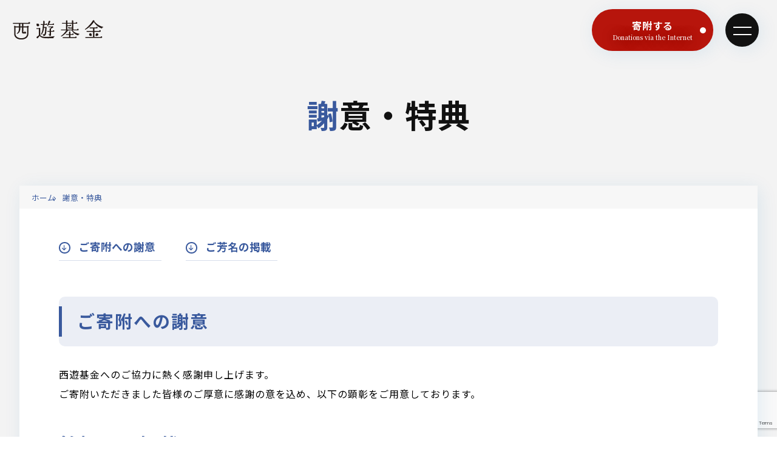

--- FILE ---
content_type: text/html; charset=UTF-8
request_url: https://www.nukikin.jimu.nagasaki-u.ac.jp/special/
body_size: 52768
content:
<!DOCTYPE html>
<html lang="ja">
<head>
<meta charset="utf-8">
<meta name="keywords" content="長崎大学,寄附,基金,西遊基金,修学支援,教育研究,地域・人材育成支援" />
<meta name="description" content="「西遊基金（さいゆうききん）」は本学独自の修学支援、教育・研究の幅広い支援を目的として開設した基金です。長崎大学が出島を介した「勉学の地」としての誇りと「進取の精神」を受け継ぎ、地域の持続的発展から地球規模の課題を解決するための傑出した人材育成を目指しています。" />
<meta name="viewport" content="initial-scale=1" user-scalable="no">
<!--//ogp設定-->	
<meta property="og:title" content="謝意・特典｜西遊基金 国立大学法人 長崎大学">
<meta property="og:type" content="article">
<meta property="og:image" content="https://www.nukikin.jimu.nagasaki-u.ac.jp/images/common/ogp.png" />
<meta property="og:url" content="https://www.nukikin.jimu.nagasaki-u.ac.jp/special/">	
<meta property="og:description" content="「西遊基金（さいゆうききん）」は本学独自の修学支援、教育・研究の幅広い支援を目的として開設した基金です。長崎大学が出島を介した「勉学の地」としての誇りと「進取の精神」を受け継ぎ、地域の持続的発展から地球規模の課題を解決するための傑出した人材育成を目指しています。">
<!--//ogp設定-->	
<link href="https://www.nukikin.jimu.nagasaki-u.ac.jp/images/common/favicon.ico" rel="shortcut icon" />	
<link rel="stylesheet" href="https://www.nukikin.jimu.nagasaki-u.ac.jp/css/reset.css">
<link rel="stylesheet" href="https://www.nukikin.jimu.nagasaki-u.ac.jp/css/drawer.css">
<link rel="stylesheet" href="https://cdn.jsdelivr.net/npm/swiper@9/swiper-bundle.min.css">	
<link rel="stylesheet" href="https://www.nukikin.jimu.nagasaki-u.ac.jp/css/common.css">
<link rel="stylesheet" href="https://www.nukikin.jimu.nagasaki-u.ac.jp/css/search.css">	
	
	
	
		
<link rel="stylesheet" href="https://www.nukikin.jimu.nagasaki-u.ac.jp/css/wpblock.css">	
<link rel="preconnect" href="https://fonts.googleapis.com">
<link rel="preconnect" href="https://fonts.gstatic.com" crossorigin>
<link href="https://fonts.googleapis.com/css2?family=Noto+Sans+JP:wght@300;400;500;700&family=Noto+Serif+JP:wght@300;500;600&family=Roboto:ital,wght@0,500;1,500&display=swap" rel="stylesheet">
<link rel="stylesheet" href="https://cdnjs.cloudflare.com/ajax/libs/venobox/2.1.8/venobox.css">    
<!--//fontawesome-->
<link rel="stylesheet" href="https://use.fontawesome.com/releases/v6.5.1/css/all.css">
<link rel="stylesheet" href="https://www.nukikin.jimu.nagasaki-u.ac.jp/css/fontawesome.css">	
<script src="https://ajax.googleapis.com/ajax/libs/jquery/3.4.1/jquery.min.js"></script>	
<script src="https://cdn.jsdelivr.net/npm/swiper@9/swiper-bundle.min.js"></script>
<script src="https://cdnjs.cloudflare.com/ajax/libs/iScroll/5.2.0/iscroll.min.js"></script>
<script src="https://cdnjs.cloudflare.com/ajax/libs/drawer/3.2.2/js/drawer.min.js"></script>
<script src="https://cdnjs.cloudflare.com/ajax/libs/venobox/1.8.6/venobox.min.js"></script>	    

<!--//drawer-->	
<script src="https://www.nukikin.jimu.nagasaki-u.ac.jp/js/jquery.inview.js"></script>		
<script src="https://www.nukikin.jimu.nagasaki-u.ac.jp/js/common.js"></script>
<script src="https://www.nukikin.jimu.nagasaki-u.ac.jp/js/underpage.js"></script>	
	


<!-- Google tag (gtag.js) -->
<script async src="https://www.googletagmanager.com/gtag/js?id=G-5MR8X44M9J"></script>
<script>
  window.dataLayer = window.dataLayer || [];
  function gtag(){dataLayer.push(arguments);}
  gtag('js', new Date());

  gtag('config', 'G-5MR8X44M9J');
</script>



<title>
謝意・特典｜西遊基金 国立大学法人 長崎大学</title>
	
	
<meta name='robots' content='max-image-preview:large' />
<link rel="alternate" title="oEmbed (JSON)" type="application/json+oembed" href="https://www.nukikin.jimu.nagasaki-u.ac.jp/wp-json/oembed/1.0/embed?url=https%3A%2F%2Fwww.nukikin.jimu.nagasaki-u.ac.jp%2Fspecial%2F" />
<link rel="alternate" title="oEmbed (XML)" type="text/xml+oembed" href="https://www.nukikin.jimu.nagasaki-u.ac.jp/wp-json/oembed/1.0/embed?url=https%3A%2F%2Fwww.nukikin.jimu.nagasaki-u.ac.jp%2Fspecial%2F&#038;format=xml" />
<style id='wp-img-auto-sizes-contain-inline-css' type='text/css'>
img:is([sizes=auto i],[sizes^="auto," i]){contain-intrinsic-size:3000px 1500px}
/*# sourceURL=wp-img-auto-sizes-contain-inline-css */
</style>
<style id='wp-emoji-styles-inline-css' type='text/css'>

	img.wp-smiley, img.emoji {
		display: inline !important;
		border: none !important;
		box-shadow: none !important;
		height: 1em !important;
		width: 1em !important;
		margin: 0 0.07em !important;
		vertical-align: -0.1em !important;
		background: none !important;
		padding: 0 !important;
	}
/*# sourceURL=wp-emoji-styles-inline-css */
</style>
<style id='wp-block-library-inline-css' type='text/css'>
:root{--wp-block-synced-color:#7a00df;--wp-block-synced-color--rgb:122,0,223;--wp-bound-block-color:var(--wp-block-synced-color);--wp-editor-canvas-background:#ddd;--wp-admin-theme-color:#007cba;--wp-admin-theme-color--rgb:0,124,186;--wp-admin-theme-color-darker-10:#006ba1;--wp-admin-theme-color-darker-10--rgb:0,107,160.5;--wp-admin-theme-color-darker-20:#005a87;--wp-admin-theme-color-darker-20--rgb:0,90,135;--wp-admin-border-width-focus:2px}@media (min-resolution:192dpi){:root{--wp-admin-border-width-focus:1.5px}}.wp-element-button{cursor:pointer}:root .has-very-light-gray-background-color{background-color:#eee}:root .has-very-dark-gray-background-color{background-color:#313131}:root .has-very-light-gray-color{color:#eee}:root .has-very-dark-gray-color{color:#313131}:root .has-vivid-green-cyan-to-vivid-cyan-blue-gradient-background{background:linear-gradient(135deg,#00d084,#0693e3)}:root .has-purple-crush-gradient-background{background:linear-gradient(135deg,#34e2e4,#4721fb 50%,#ab1dfe)}:root .has-hazy-dawn-gradient-background{background:linear-gradient(135deg,#faaca8,#dad0ec)}:root .has-subdued-olive-gradient-background{background:linear-gradient(135deg,#fafae1,#67a671)}:root .has-atomic-cream-gradient-background{background:linear-gradient(135deg,#fdd79a,#004a59)}:root .has-nightshade-gradient-background{background:linear-gradient(135deg,#330968,#31cdcf)}:root .has-midnight-gradient-background{background:linear-gradient(135deg,#020381,#2874fc)}:root{--wp--preset--font-size--normal:16px;--wp--preset--font-size--huge:42px}.has-regular-font-size{font-size:1em}.has-larger-font-size{font-size:2.625em}.has-normal-font-size{font-size:var(--wp--preset--font-size--normal)}.has-huge-font-size{font-size:var(--wp--preset--font-size--huge)}.has-text-align-center{text-align:center}.has-text-align-left{text-align:left}.has-text-align-right{text-align:right}.has-fit-text{white-space:nowrap!important}#end-resizable-editor-section{display:none}.aligncenter{clear:both}.items-justified-left{justify-content:flex-start}.items-justified-center{justify-content:center}.items-justified-right{justify-content:flex-end}.items-justified-space-between{justify-content:space-between}.screen-reader-text{border:0;clip-path:inset(50%);height:1px;margin:-1px;overflow:hidden;padding:0;position:absolute;width:1px;word-wrap:normal!important}.screen-reader-text:focus{background-color:#ddd;clip-path:none;color:#444;display:block;font-size:1em;height:auto;left:5px;line-height:normal;padding:15px 23px 14px;text-decoration:none;top:5px;width:auto;z-index:100000}html :where(.has-border-color){border-style:solid}html :where([style*=border-top-color]){border-top-style:solid}html :where([style*=border-right-color]){border-right-style:solid}html :where([style*=border-bottom-color]){border-bottom-style:solid}html :where([style*=border-left-color]){border-left-style:solid}html :where([style*=border-width]){border-style:solid}html :where([style*=border-top-width]){border-top-style:solid}html :where([style*=border-right-width]){border-right-style:solid}html :where([style*=border-bottom-width]){border-bottom-style:solid}html :where([style*=border-left-width]){border-left-style:solid}html :where(img[class*=wp-image-]){height:auto;max-width:100%}:where(figure){margin:0 0 1em}html :where(.is-position-sticky){--wp-admin--admin-bar--position-offset:var(--wp-admin--admin-bar--height,0px)}@media screen and (max-width:600px){html :where(.is-position-sticky){--wp-admin--admin-bar--position-offset:0px}}

/*# sourceURL=wp-block-library-inline-css */
</style><style id='wp-block-heading-inline-css' type='text/css'>
h1:where(.wp-block-heading).has-background,h2:where(.wp-block-heading).has-background,h3:where(.wp-block-heading).has-background,h4:where(.wp-block-heading).has-background,h5:where(.wp-block-heading).has-background,h6:where(.wp-block-heading).has-background{padding:1.25em 2.375em}h1.has-text-align-left[style*=writing-mode]:where([style*=vertical-lr]),h1.has-text-align-right[style*=writing-mode]:where([style*=vertical-rl]),h2.has-text-align-left[style*=writing-mode]:where([style*=vertical-lr]),h2.has-text-align-right[style*=writing-mode]:where([style*=vertical-rl]),h3.has-text-align-left[style*=writing-mode]:where([style*=vertical-lr]),h3.has-text-align-right[style*=writing-mode]:where([style*=vertical-rl]),h4.has-text-align-left[style*=writing-mode]:where([style*=vertical-lr]),h4.has-text-align-right[style*=writing-mode]:where([style*=vertical-rl]),h5.has-text-align-left[style*=writing-mode]:where([style*=vertical-lr]),h5.has-text-align-right[style*=writing-mode]:where([style*=vertical-rl]),h6.has-text-align-left[style*=writing-mode]:where([style*=vertical-lr]),h6.has-text-align-right[style*=writing-mode]:where([style*=vertical-rl]){rotate:180deg}
/*# sourceURL=https://www.nukikin.jimu.nagasaki-u.ac.jp/wp-includes/blocks/heading/style.min.css */
</style>
<style id='wp-block-group-inline-css' type='text/css'>
.wp-block-group{box-sizing:border-box}:where(.wp-block-group.wp-block-group-is-layout-constrained){position:relative}
/*# sourceURL=https://www.nukikin.jimu.nagasaki-u.ac.jp/wp-includes/blocks/group/style.min.css */
</style>
<style id='wp-block-paragraph-inline-css' type='text/css'>
.is-small-text{font-size:.875em}.is-regular-text{font-size:1em}.is-large-text{font-size:2.25em}.is-larger-text{font-size:3em}.has-drop-cap:not(:focus):first-letter{float:left;font-size:8.4em;font-style:normal;font-weight:100;line-height:.68;margin:.05em .1em 0 0;text-transform:uppercase}body.rtl .has-drop-cap:not(:focus):first-letter{float:none;margin-left:.1em}p.has-drop-cap.has-background{overflow:hidden}:root :where(p.has-background){padding:1.25em 2.375em}:where(p.has-text-color:not(.has-link-color)) a{color:inherit}p.has-text-align-left[style*="writing-mode:vertical-lr"],p.has-text-align-right[style*="writing-mode:vertical-rl"]{rotate:180deg}
/*# sourceURL=https://www.nukikin.jimu.nagasaki-u.ac.jp/wp-includes/blocks/paragraph/style.min.css */
</style>
<style id='wp-block-spacer-inline-css' type='text/css'>
.wp-block-spacer{clear:both}
/*# sourceURL=https://www.nukikin.jimu.nagasaki-u.ac.jp/wp-includes/blocks/spacer/style.min.css */
</style>
<style id='global-styles-inline-css' type='text/css'>
:root{--wp--preset--aspect-ratio--square: 1;--wp--preset--aspect-ratio--4-3: 4/3;--wp--preset--aspect-ratio--3-4: 3/4;--wp--preset--aspect-ratio--3-2: 3/2;--wp--preset--aspect-ratio--2-3: 2/3;--wp--preset--aspect-ratio--16-9: 16/9;--wp--preset--aspect-ratio--9-16: 9/16;--wp--preset--color--black: #000000;--wp--preset--color--cyan-bluish-gray: #abb8c3;--wp--preset--color--white: #ffffff;--wp--preset--color--pale-pink: #f78da7;--wp--preset--color--vivid-red: #cf2e2e;--wp--preset--color--luminous-vivid-orange: #ff6900;--wp--preset--color--luminous-vivid-amber: #fcb900;--wp--preset--color--light-green-cyan: #7bdcb5;--wp--preset--color--vivid-green-cyan: #00d084;--wp--preset--color--pale-cyan-blue: #8ed1fc;--wp--preset--color--vivid-cyan-blue: #0693e3;--wp--preset--color--vivid-purple: #9b51e0;--wp--preset--gradient--vivid-cyan-blue-to-vivid-purple: linear-gradient(135deg,rgb(6,147,227) 0%,rgb(155,81,224) 100%);--wp--preset--gradient--light-green-cyan-to-vivid-green-cyan: linear-gradient(135deg,rgb(122,220,180) 0%,rgb(0,208,130) 100%);--wp--preset--gradient--luminous-vivid-amber-to-luminous-vivid-orange: linear-gradient(135deg,rgb(252,185,0) 0%,rgb(255,105,0) 100%);--wp--preset--gradient--luminous-vivid-orange-to-vivid-red: linear-gradient(135deg,rgb(255,105,0) 0%,rgb(207,46,46) 100%);--wp--preset--gradient--very-light-gray-to-cyan-bluish-gray: linear-gradient(135deg,rgb(238,238,238) 0%,rgb(169,184,195) 100%);--wp--preset--gradient--cool-to-warm-spectrum: linear-gradient(135deg,rgb(74,234,220) 0%,rgb(151,120,209) 20%,rgb(207,42,186) 40%,rgb(238,44,130) 60%,rgb(251,105,98) 80%,rgb(254,248,76) 100%);--wp--preset--gradient--blush-light-purple: linear-gradient(135deg,rgb(255,206,236) 0%,rgb(152,150,240) 100%);--wp--preset--gradient--blush-bordeaux: linear-gradient(135deg,rgb(254,205,165) 0%,rgb(254,45,45) 50%,rgb(107,0,62) 100%);--wp--preset--gradient--luminous-dusk: linear-gradient(135deg,rgb(255,203,112) 0%,rgb(199,81,192) 50%,rgb(65,88,208) 100%);--wp--preset--gradient--pale-ocean: linear-gradient(135deg,rgb(255,245,203) 0%,rgb(182,227,212) 50%,rgb(51,167,181) 100%);--wp--preset--gradient--electric-grass: linear-gradient(135deg,rgb(202,248,128) 0%,rgb(113,206,126) 100%);--wp--preset--gradient--midnight: linear-gradient(135deg,rgb(2,3,129) 0%,rgb(40,116,252) 100%);--wp--preset--font-size--small: 13px;--wp--preset--font-size--medium: 20px;--wp--preset--font-size--large: 36px;--wp--preset--font-size--x-large: 42px;--wp--preset--spacing--20: 0.44rem;--wp--preset--spacing--30: 0.67rem;--wp--preset--spacing--40: 1rem;--wp--preset--spacing--50: 1.5rem;--wp--preset--spacing--60: 2.25rem;--wp--preset--spacing--70: 3.38rem;--wp--preset--spacing--80: 5.06rem;--wp--preset--shadow--natural: 6px 6px 9px rgba(0, 0, 0, 0.2);--wp--preset--shadow--deep: 12px 12px 50px rgba(0, 0, 0, 0.4);--wp--preset--shadow--sharp: 6px 6px 0px rgba(0, 0, 0, 0.2);--wp--preset--shadow--outlined: 6px 6px 0px -3px rgb(255, 255, 255), 6px 6px rgb(0, 0, 0);--wp--preset--shadow--crisp: 6px 6px 0px rgb(0, 0, 0);}:where(.is-layout-flex){gap: 0.5em;}:where(.is-layout-grid){gap: 0.5em;}body .is-layout-flex{display: flex;}.is-layout-flex{flex-wrap: wrap;align-items: center;}.is-layout-flex > :is(*, div){margin: 0;}body .is-layout-grid{display: grid;}.is-layout-grid > :is(*, div){margin: 0;}:where(.wp-block-columns.is-layout-flex){gap: 2em;}:where(.wp-block-columns.is-layout-grid){gap: 2em;}:where(.wp-block-post-template.is-layout-flex){gap: 1.25em;}:where(.wp-block-post-template.is-layout-grid){gap: 1.25em;}.has-black-color{color: var(--wp--preset--color--black) !important;}.has-cyan-bluish-gray-color{color: var(--wp--preset--color--cyan-bluish-gray) !important;}.has-white-color{color: var(--wp--preset--color--white) !important;}.has-pale-pink-color{color: var(--wp--preset--color--pale-pink) !important;}.has-vivid-red-color{color: var(--wp--preset--color--vivid-red) !important;}.has-luminous-vivid-orange-color{color: var(--wp--preset--color--luminous-vivid-orange) !important;}.has-luminous-vivid-amber-color{color: var(--wp--preset--color--luminous-vivid-amber) !important;}.has-light-green-cyan-color{color: var(--wp--preset--color--light-green-cyan) !important;}.has-vivid-green-cyan-color{color: var(--wp--preset--color--vivid-green-cyan) !important;}.has-pale-cyan-blue-color{color: var(--wp--preset--color--pale-cyan-blue) !important;}.has-vivid-cyan-blue-color{color: var(--wp--preset--color--vivid-cyan-blue) !important;}.has-vivid-purple-color{color: var(--wp--preset--color--vivid-purple) !important;}.has-black-background-color{background-color: var(--wp--preset--color--black) !important;}.has-cyan-bluish-gray-background-color{background-color: var(--wp--preset--color--cyan-bluish-gray) !important;}.has-white-background-color{background-color: var(--wp--preset--color--white) !important;}.has-pale-pink-background-color{background-color: var(--wp--preset--color--pale-pink) !important;}.has-vivid-red-background-color{background-color: var(--wp--preset--color--vivid-red) !important;}.has-luminous-vivid-orange-background-color{background-color: var(--wp--preset--color--luminous-vivid-orange) !important;}.has-luminous-vivid-amber-background-color{background-color: var(--wp--preset--color--luminous-vivid-amber) !important;}.has-light-green-cyan-background-color{background-color: var(--wp--preset--color--light-green-cyan) !important;}.has-vivid-green-cyan-background-color{background-color: var(--wp--preset--color--vivid-green-cyan) !important;}.has-pale-cyan-blue-background-color{background-color: var(--wp--preset--color--pale-cyan-blue) !important;}.has-vivid-cyan-blue-background-color{background-color: var(--wp--preset--color--vivid-cyan-blue) !important;}.has-vivid-purple-background-color{background-color: var(--wp--preset--color--vivid-purple) !important;}.has-black-border-color{border-color: var(--wp--preset--color--black) !important;}.has-cyan-bluish-gray-border-color{border-color: var(--wp--preset--color--cyan-bluish-gray) !important;}.has-white-border-color{border-color: var(--wp--preset--color--white) !important;}.has-pale-pink-border-color{border-color: var(--wp--preset--color--pale-pink) !important;}.has-vivid-red-border-color{border-color: var(--wp--preset--color--vivid-red) !important;}.has-luminous-vivid-orange-border-color{border-color: var(--wp--preset--color--luminous-vivid-orange) !important;}.has-luminous-vivid-amber-border-color{border-color: var(--wp--preset--color--luminous-vivid-amber) !important;}.has-light-green-cyan-border-color{border-color: var(--wp--preset--color--light-green-cyan) !important;}.has-vivid-green-cyan-border-color{border-color: var(--wp--preset--color--vivid-green-cyan) !important;}.has-pale-cyan-blue-border-color{border-color: var(--wp--preset--color--pale-cyan-blue) !important;}.has-vivid-cyan-blue-border-color{border-color: var(--wp--preset--color--vivid-cyan-blue) !important;}.has-vivid-purple-border-color{border-color: var(--wp--preset--color--vivid-purple) !important;}.has-vivid-cyan-blue-to-vivid-purple-gradient-background{background: var(--wp--preset--gradient--vivid-cyan-blue-to-vivid-purple) !important;}.has-light-green-cyan-to-vivid-green-cyan-gradient-background{background: var(--wp--preset--gradient--light-green-cyan-to-vivid-green-cyan) !important;}.has-luminous-vivid-amber-to-luminous-vivid-orange-gradient-background{background: var(--wp--preset--gradient--luminous-vivid-amber-to-luminous-vivid-orange) !important;}.has-luminous-vivid-orange-to-vivid-red-gradient-background{background: var(--wp--preset--gradient--luminous-vivid-orange-to-vivid-red) !important;}.has-very-light-gray-to-cyan-bluish-gray-gradient-background{background: var(--wp--preset--gradient--very-light-gray-to-cyan-bluish-gray) !important;}.has-cool-to-warm-spectrum-gradient-background{background: var(--wp--preset--gradient--cool-to-warm-spectrum) !important;}.has-blush-light-purple-gradient-background{background: var(--wp--preset--gradient--blush-light-purple) !important;}.has-blush-bordeaux-gradient-background{background: var(--wp--preset--gradient--blush-bordeaux) !important;}.has-luminous-dusk-gradient-background{background: var(--wp--preset--gradient--luminous-dusk) !important;}.has-pale-ocean-gradient-background{background: var(--wp--preset--gradient--pale-ocean) !important;}.has-electric-grass-gradient-background{background: var(--wp--preset--gradient--electric-grass) !important;}.has-midnight-gradient-background{background: var(--wp--preset--gradient--midnight) !important;}.has-small-font-size{font-size: var(--wp--preset--font-size--small) !important;}.has-medium-font-size{font-size: var(--wp--preset--font-size--medium) !important;}.has-large-font-size{font-size: var(--wp--preset--font-size--large) !important;}.has-x-large-font-size{font-size: var(--wp--preset--font-size--x-large) !important;}
/*# sourceURL=global-styles-inline-css */
</style>

<style id='classic-theme-styles-inline-css' type='text/css'>
/*! This file is auto-generated */
.wp-block-button__link{color:#fff;background-color:#32373c;border-radius:9999px;box-shadow:none;text-decoration:none;padding:calc(.667em + 2px) calc(1.333em + 2px);font-size:1.125em}.wp-block-file__button{background:#32373c;color:#fff;text-decoration:none}
/*# sourceURL=/wp-includes/css/classic-themes.min.css */
</style>
<link rel='stylesheet' id='contact-form-7-css' href='https://www.nukikin.jimu.nagasaki-u.ac.jp/wp-content/plugins/contact-form-7/includes/css/styles.css?ver=5.8.6' type='text/css' media='all' />
<link rel='stylesheet' id='cf7cf-style-css' href='https://www.nukikin.jimu.nagasaki-u.ac.jp/wp-content/plugins/cf7-conditional-fields/style.css?ver=2.4.6' type='text/css' media='all' />
<script type="text/javascript" src="https://www.nukikin.jimu.nagasaki-u.ac.jp/wp-includes/js/jquery/jquery.min.js?ver=3.7.1" id="jquery-core-js"></script>
<script type="text/javascript" src="https://www.nukikin.jimu.nagasaki-u.ac.jp/wp-includes/js/jquery/jquery-migrate.min.js?ver=3.4.1" id="jquery-migrate-js"></script>
<link rel="https://api.w.org/" href="https://www.nukikin.jimu.nagasaki-u.ac.jp/wp-json/" /><link rel="alternate" title="JSON" type="application/json" href="https://www.nukikin.jimu.nagasaki-u.ac.jp/wp-json/wp/v2/pages/19" /><link rel="EditURI" type="application/rsd+xml" title="RSD" href="https://www.nukikin.jimu.nagasaki-u.ac.jp/xmlrpc.php?rsd" />
<meta name="generator" content="WordPress 6.9" />
<link rel="canonical" href="https://www.nukikin.jimu.nagasaki-u.ac.jp/special/" />
<link rel='shortlink' href='https://www.nukikin.jimu.nagasaki-u.ac.jp/?p=19' />
</head>

<body class="special drawer drawer--right">
<div id="wrapper">
<div class="container">

<header class="is-animation">	
	
	<div class="headbox">
		<a href="https://www.nukikin.jimu.nagasaki-u.ac.jp" class="logo">
					<img src="https://www.nukikin.jimu.nagasaki-u.ac.jp/images/common/logo_b.svg" alt="">
					
			
		</a>
	<ul class="flex">
	<li class="page_item page-item-28"><a href="https://www.nukikin.jimu.nagasaki-u.ac.jp/about/">西遊基金とは</a></li>
<li class="page_item page-item-26"><a href="https://www.nukikin.jimu.nagasaki-u.ac.jp/donation/">寄附の方法</a></li>
<li class="page_item page-item-571"><a href="https://www.nukikin.jimu.nagasaki-u.ac.jp/cloudfunding/">クラウドファンディング</a></li>
<li class="page_item page-item-33"><a href="https://www.nukikin.jimu.nagasaki-u.ac.jp/variety/">寄附の種類</a></li>
<li class="page_item page-item-10"><a href="https://www.nukikin.jimu.nagasaki-u.ac.jp/tax/">税制上の優遇措置</a></li>
<li class="page_item page-item-19 current_page_item"><a href="https://www.nukikin.jimu.nagasaki-u.ac.jp/special/" aria-current="page">謝意・特典</a></li>
<li class="page_item page-item-30"><a href="https://www.nukikin.jimu.nagasaki-u.ac.jp/report/">事業報告</a></li>
	<!--"title_li=&exclude=7,13,15,17,21,23,736&depth=1"-->	
	<li class="search"><i class="fa-magnifying-glass fa-1x"></i></li>
	</ul>
	</div><!--//headbox-->

<div class="drawer-hamburgerbox">
<ul>

<li class="header-donation-button">
<a href="#vinline" class="button shadow venobox_wca" data-vbtype="inline" class="venobox_wca vbox-item" data-customclass="custom"><span>寄附する</span><em>Donations via the Internet</em></a>	
</li>	

<li>
<!-- ハンバーガーボタン -->
<button type="button" class="drawer-toggle drawer-hamburger shadow">
<span class="sr-only">toggle navigation</span>
<span class="drawer-hamburger-icon"></span>
</button>
</li>
</ul>
</div>
<!-- ナビゲーションの中身 -->
<nav class="drawer-nav" role="navigation">
	
<div class="drawer-menu">
<div class="search-wrapbox sp">
<div class="inner">
<div class="searchbox">
<div class="large center mb2">キーワード検索</div>	
	<div class="flex" style="position: relative;">
	<form method="get" id="searchform" action="https://www.nukikin.jimu.nagasaki-u.ac.jp" class="flex">
<input type="text" placeholder="検索したいキーワードを入力" name="s" id="s">
<input type="submit" id="searchsubmit" value="検索">
</form>	<div class="close">
	<p>閉じる</p>
	</div>
	</div>
</div>
</div>
</div><!--//search-wrapbox-->	
	

<div class="drawer-column">
<div class="drawer-column-title large"><a href="">寄附の方法</a></div>
<dl>
	<dt>現金でのご寄附</dt>
	<dd>
		<ul>
			
			
		<li><a href="https://www.nukikin.jimu.nagasaki-u.ac.jp/donation/bank/">振込によるご寄附</a></li>
			
			
			
			
		<li><a href="https://www.nukikin.jimu.nagasaki-u.ac.jp/donation/credit/">クレジットカード等によるご寄附</a></li>
				
		</ul>
	</dd>
</dl>
	
<dl>
	<dt>現物資産によるご寄附</dt>
	<dd>
		<ul>
				
				
			<li><a href="https://www.nukikin.jimu.nagasaki-u.ac.jp/stocks/">不動産・株式等によるご寄附</a></li>
						
			
				
				
			<li><a href="https://www.nukikin.jimu.nagasaki-u.ac.jp/usedbook/">古本募金</a></li>
						
		</ul>
	</dd>
</dl>
	
<dl>
	
	
<dt class="none"><a href="https://www.nukikin.jimu.nagasaki-u.ac.jp/bequest">遺贈によるご寄附</a></dt>
	
	
	
	
<dt class="none"><a href="https://www.nukikin.jimu.nagasaki-u.ac.jp/cloudfunding">クラウドファンディング</a></dt>
		
</dl>
</ul>
	
<ol class="type">
	
	
<li><a href="https://www.nukikin.jimu.nagasaki-u.ac.jp/donation/supporter/">西遊サポーター申し込み</a></li>
	
	
	
	
<li><a href="https://www.nukikin.jimu.nagasaki-u.ac.jp/donation/supporter2/">西遊サポーター申し込み（学内教職員用）</a></li>
		
	

	
	
<li><a href="https://www.nukikin.jimu.nagasaki-u.ac.jp/tax">税制上の優遇措置</a></li>
		
	
	
	
<li><a href="https://www.nukikin.jimu.nagasaki-u.ac.jp/special">謝意・特典</a></li>
	
	
	
	
<li><a href="https://www.nukikin.jimu.nagasaki-u.ac.jp/report">事業報告</a></li>
		
	
	
	
<li><a href="https://www.nukikin.jimu.nagasaki-u.ac.jp/inquiry">お問い合わせ</a></li>
		

</ul>
</div>


<div class="drawer-column">
<div class="drawer-column-title large"><a href="">寄附を活用した支援</a></div>
	
<div class="flex wrap">
		<div class="grid-column">
	<a href="https://www.nukikin.jimu.nagasaki-u.ac.jp/variety/603/">
	<figure><img src="https://www.nukikin.jimu.nagasaki-u.ac.jp/wp-content/uploads/2024/01/daigaku_image.jpg" alt=""></figure>
	<dl>
	<dt>大学運営支援事業基金</dt>
	</dl>
	</a>
	</div>
	<div class="grid-column">
	<a href="https://www.nukikin.jimu.nagasaki-u.ac.jp/variety/606/">
	<figure><img src="https://www.nukikin.jimu.nagasaki-u.ac.jp/wp-content/uploads/2024/01/syugaku_image-1.jpg" alt=""></figure>
	<dl>
	<dt>修学支援事業基金</dt>
	</dl>
	</a>
	</div>
	<div class="grid-column">
	<a href="https://www.nukikin.jimu.nagasaki-u.ac.jp/variety/607/">
	<figure><img src="https://www.nukikin.jimu.nagasaki-u.ac.jp/wp-content/uploads/2024/01/reserach_image.jpg" alt=""></figure>
	<dl>
	<dt>研究等支援事業基金</dt>
	</dl>
	</a>
	</div>
	<div class="grid-column">
	<a href="https://www.nukikin.jimu.nagasaki-u.ac.jp/variety/608/">
	<figure><img src="https://www.nukikin.jimu.nagasaki-u.ac.jp/wp-content/uploads/2024/01/circle_image.jpg" alt=""></figure>
	<dl>
	<dt>サークル活動支援基金</dt>
	</dl>
	</a>
	</div>
	<div class="grid-column">
	<a href="https://www.nukikin.jimu.nagasaki-u.ac.jp/variety/609/">
	<figure><img src="https://www.nukikin.jimu.nagasaki-u.ac.jp/wp-content/uploads/2024/01/image12.jpg" alt=""></figure>
	<dl>
	<dt>キャンパス環境整備基金</dt>
	</dl>
	</a>
	</div>
	<div class="grid-column">
	<a href="https://www.nukikin.jimu.nagasaki-u.ac.jp/variety/1122/">
	<figure><img src="https://www.nukikin.jimu.nagasaki-u.ac.jp/wp-content/uploads/2024/08/variety07-1.jpg" alt=""></figure>
	<dl>
	<dt>医学科教育事業基金</dt>
	</dl>
	</a>
	</div>
	<div class="grid-column">
	<a href="https://www.nukikin.jimu.nagasaki-u.ac.jp/variety/7269/">
	<figure><img src="https://www.nukikin.jimu.nagasaki-u.ac.jp/wp-content/uploads/2025/04/ph.jpg" alt=""></figure>
	<dl>
	<dt>薬学部研究教育事業基金</dt>
	</dl>
	</a>
	</div>
	<div class="grid-column">
	<a href="https://www.nukikin.jimu.nagasaki-u.ac.jp/variety/7274/">
	<figure><img src="https://www.nukikin.jimu.nagasaki-u.ac.jp/wp-content/uploads/2025/04/lb.jpg" alt=""></figure>
	<dl>
	<dt>附属図書館基金</dt>
	</dl>
	</a>
	</div>
	<div class="grid-column">
	<a href="https://www.nukikin.jimu.nagasaki-u.ac.jp/variety/7337/">
	<figure><img src="https://www.nukikin.jimu.nagasaki-u.ac.jp/wp-content/uploads/2025/05/【サムネ】Y2賞-3.png" alt=""></figure>
	<dl>
	<dt>Y²（Y squared） award ～Yell for Youth～</dt>
	</dl>
	</a>
	</div>
	<div class="grid-column">
	<a href="https://www.nukikin.jimu.nagasaki-u.ac.jp/variety/610/">
	<figure><img src="https://www.nukikin.jimu.nagasaki-u.ac.jp/wp-content/uploads/2024/01/cover_img-2.png" alt=""></figure>
	<dl>
	<dt>グローバルヘルス基金</dt>
	</dl>
	</a>
	</div>
</div>
	
</div>


</div><!--//drawer-menu-->
</nav><!--//drawer-nav-->
</header>

<div class="search-wrapbox">
<div class="inner">
<div class="searchbox">
<div class="large center mb2">キーワード検索</div>	
	<div class="flex" style="position: relative;">
	<form method="get" id="searchform" action="https://www.nukikin.jimu.nagasaki-u.ac.jp" class="flex">
<input type="text" placeholder="検索したいキーワードを入力" name="s" id="s">
<input type="submit" id="searchsubmit" value="検索">
</form>	<div class="close">
	<p>閉じる</p>
	</div>
	</div>
</div>
</div>
</div><!--//search-wrapbox-->	
	
<div class="vinline" id="vinline">
    <div class="large center mb1">寄附の方法</div>
    <div class="inline-grid-columns">
            <div class="inline-grid-column column-2">
            <div class="buttonlink_space">
            <div class="small center">クレジットカード等によるご寄附</div>
            <a href="https://kifu.f-regi.com/contribute/nagasaki_saiyu/" class="button"><span>クレジットカードで寄附する</span></a></div>
            </div>

            <div class="inline-grid-column column-2">


            <div class="buttonlink_space">
            <div class="small center">海外からの寄附はこちらから</div>
            <a href="https://kifu.f-regi.com/contribute_en/nagasaki_saiyu/" class="button"><span>Donations via the Internet</span></a>
            <p class="center">Click here for donations from overseas</p>
            </div>
        </div>
    </div><!--//grid-columns-->
    
    
        <div class="inline-grid-columns">
            <div class="inline-grid-column column-4">
            <a href="https://www.nukikin.jimu.nagasaki-u.ac.jp/donation/bank/"><span>振込による<br>ご寄附</span></a>
            </div>

             <div class="inline-grid-column column-4">
            <a href="https://www.nukikin.jimu.nagasaki-u.ac.jp/stocks/"><span>不動産・株式等<br>によるご寄附</span></a>
            </div>
            
             <div class="inline-grid-column column-4">
            <a href="https://www.nukikin.jimu.nagasaki-u.ac.jp/usedbook/"><span>古本募金</span></a>
            </div>
            
             <div class="inline-grid-column column-4">
            <a href="https://www.nukikin.jimu.nagasaki-u.ac.jp/bequest/"><span>遺贈による<br>ご寄附</span></a>
            </div>
    </div><!--//grid-columns-->

</div>	

<section id="content" class="atype"> 
	
<h1>謝意・特典</h1> 
	
<div class="contentbox"> 
		
<div class="inner shadow">
   
<div class="breadcrumb">
<ul class="flex">
<li><a href="https://www.nukikin.jimu.nagasaki-u.ac.jp/">ホーム</a></li>

<li><a href="https://www.nukikin.jimu.nagasaki-u.ac.jp/special/">謝意・特典</a></li>
	</ul>
</div><!--//breadcrumb-->    
    <div class="innerbox">
        <div id="ez-toc-container" class="ez-toc-v2_0_74 counter-hierarchy ez-toc-counter ez-toc-grey ez-toc-container-direction">
<div class="ez-toc-title-container">
<p class="ez-toc-title" style="cursor:inherit">Table of Contents</p>
<span class="ez-toc-title-toggle"><a href="#" class="ez-toc-pull-right ez-toc-btn ez-toc-btn-xs ez-toc-btn-default ez-toc-toggle" aria-label="Toggle Table of Content"><span class="ez-toc-js-icon-con"><span class=""><span class="eztoc-hide" style="display:none;">Toggle</span><span class="ez-toc-icon-toggle-span"><svg style="fill: #999;color:#999" xmlns="http://www.w3.org/2000/svg" class="list-377408" width="20px" height="20px" viewBox="0 0 24 24" fill="none"><path d="M6 6H4v2h2V6zm14 0H8v2h12V6zM4 11h2v2H4v-2zm16 0H8v2h12v-2zM4 16h2v2H4v-2zm16 0H8v2h12v-2z" fill="currentColor"></path></svg><svg style="fill: #999;color:#999" class="arrow-unsorted-368013" xmlns="http://www.w3.org/2000/svg" width="10px" height="10px" viewBox="0 0 24 24" version="1.2" baseProfile="tiny"><path d="M18.2 9.3l-6.2-6.3-6.2 6.3c-.2.2-.3.4-.3.7s.1.5.3.7c.2.2.4.3.7.3h11c.3 0 .5-.1.7-.3.2-.2.3-.5.3-.7s-.1-.5-.3-.7zM5.8 14.7l6.2 6.3 6.2-6.3c.2-.2.3-.5.3-.7s-.1-.5-.3-.7c-.2-.2-.4-.3-.7-.3h-11c-.3 0-.5.1-.7.3-.2.2-.3.5-.3.7s.1.5.3.7z"/></svg></span></span></span></a></span></div>
<nav><ul class='ez-toc-list ez-toc-list-level-1 ' ><li class='ez-toc-page-1 ez-toc-heading-level-2'><a class="ez-toc-link ez-toc-heading-1" href="#%E3%81%94%E5%AF%84%E9%99%84%E3%81%B8%E3%81%AE%E8%AC%9D%E6%84%8F" >ご寄附への謝意</a></li><li class='ez-toc-page-1 ez-toc-heading-level-2'><a class="ez-toc-link ez-toc-heading-2" href="#%E3%81%94%E8%8A%B3%E5%90%8D%E3%81%AE%E6%8E%B2%E8%BC%89" >ご芳名の掲載</a></li></ul></nav></div>

<h2 class="wp-block-heading"><span class="ez-toc-section" id="%E3%81%94%E5%AF%84%E9%99%84%E3%81%B8%E3%81%AE%E8%AC%9D%E6%84%8F"></span>ご寄附への謝意<span class="ez-toc-section-end"></span></h2>



<p>西遊基金へのご協力に熱く感謝申し上げます。<br>ご寄附いただきました皆様のご厚意に感謝の意を込め、以下の顕彰をご用意しております。</p>



<div style="height:45px" aria-hidden="true" class="wp-block-spacer"></div>



<h4 class="wp-block-heading">銘板への掲載</h4>



<p>ご寄附をいただいた金額に応じて、大学本部事務局１階に設置する「西遊基金寄附者顕彰銘板」にご芳名を記し、末永く顕彰させていただきます。（金額は累計金額）</p>



<div style="height:41px" aria-hidden="true" class="wp-block-spacer"></div>



<div class="scroll">
<table>
					<tbody><tr>
						<th>銘板の種類</th>
						<th>個人</th>
						<th>法人・団体等</th>
					</tr>
					<tr>
						<td>プラチナ</td>
						<td>1,000万円以上</td>
						<td>5,000万円以上</td>
					</tr>
					<tr>
						<td>ゴールド</td>
						<td>100万円以上</td>
						<td>1,000万円以上</td>
					</tr>
					<tr>
						<td>シルバー</td>
						<td>50万円以上</td>
						<td>500万円以上</td>
					</tr>
					<tr>
						<td>ブロンズ</td>
						<td>10万円以上</td>
						<td>200万円以上</td>
					</tr>
				</tbody></table>
</div>



<div style="height:30px" aria-hidden="true" class="wp-block-spacer"></div>



<p>※学部等への寄附など、対象外となるご寄附もありますので、詳細につきましては問い合わせ窓口までお問い合わせください。</p>



<div style="height:30px" aria-hidden="true" class="wp-block-spacer"></div>



<div class="wp-block-group"><div class="wp-block-group__inner-container is-layout-constrained wp-block-group-is-layout-constrained">
<h4 class="wp-block-heading">感謝状・記念品の贈呈</h4>



<p>ご寄附いただいた金額の累計額により、感謝状や記念品を贈呈いたします。</p>



<div style="height:59px" aria-hidden="true" class="wp-block-spacer"></div>



<h4 class="wp-block-heading">その他の特典</h4>



<p>今後、本学主催の講演会へのご招待や、記念品（本学オリジナルグッズ）の贈呈なども準備していく予定です。</p>



<div style="height:58px" aria-hidden="true" class="wp-block-spacer"></div>



<h4 class="wp-block-heading">長崎大学西遊サポーター（賛助会員）への謝意</h4>



<ol class="type decimal">
<li cla><p>西遊基金ホームページに「西遊サポーター」として法人・団体名等を掲載いたします。</p>
<div style="height:20px" aria-hidden="true" class="wp-block-spacer"></div>
<div class="mb1"><a href="https://nukikin.jimu.nagasaki-u.ac.jp/donation/supporter/" class="button3" target="_blank" rel="noopener">西遊サポーター</a>
</div></li>

<li><p>ご寄附いただいた累計額が別に定める基準に達した場合、大学本部事務局１階に設置する「西遊基金寄附者顕彰銘板」にご芳名を記し、末永く顕彰させていただきます。</p></li>

<li><p>随時、講座へのご案内や広報誌を送付いたします。</p></li>
</ol>
</div></div>



<div style="height:100px" aria-hidden="true" class="wp-block-spacer"></div>



<h2 class="wp-block-heading"><span class="ez-toc-section" id="%E3%81%94%E8%8A%B3%E5%90%8D%E3%81%AE%E6%8E%B2%E8%BC%89"></span>ご芳名の掲載<span class="ez-toc-section-end"></span></h2>



<p>ご寄附をいただきました方々のご芳名を「寄附者芳名録」へ掲載いたします。<br>※お名前の公表を希望されない方につきましては、掲載いたしません。</p>



<div style="height:22px" aria-hidden="true" class="wp-block-spacer"></div>



<a href="https://nukikin.jimu.nagasaki-u.ac.jp/list/" class="button3" target="_blank" rel="noopener">寄附者芳名録</a>



<div style="height:61px" aria-hidden="true" class="wp-block-spacer"></div>
            </div><!--//innerbox-->
	</div><!--//inner-->	
</div><!--//contentbox-->
</section>
	
		<section id="link">
		<div class="inner">
		<div class="center mb2"><div class="xlarge">関連リンク</div><span>Link</span></div>
		<div class="swiper linkbox">
		<div class="swiper-wrapper">
					<div class="swiper-slide">
				<a href="https://choho.nagasaki-u.ac.jp/" target="_blank" class="shadow"><img src="https://www.nukikin.jimu.nagasaki-u.ac.jp/wp-content/uploads/2024/01/c_logo_blue.png" alt="Choho"></a>
								
								<em>長崎大学が発行する情報誌。 <br class="br">バックナンバーもご覧いただけます。</em>	
			 			</div>
					<div class="swiper-slide">
				<a href="https://circle-nagasaki-u.com/" target="_blank" class="shadow"><img src="https://www.nukikin.jimu.nagasaki-u.ac.jp/wp-content/uploads/2024/01/cicle_logo.jpg" alt="長崎大学サークル応援サイト"></a>
								
								<em>サークルの活動状況をご覧いただけます</em>	
			 			</div>
					<div class="swiper-slide">
				<a href="https://www.nagasaki-u.ac.jp/ja/edu/alumni/" target="_blank" class="shadow"><img src="https://www.nukikin.jimu.nagasaki-u.ac.jp/wp-content/uploads/2024/01/alumni.jpg" alt="長崎大学校友会"></a>
								
								<em>卒業生、在学生、教職員等からなる会員相互の交流等の情報を発信</em>	
			 			</div>
					<div class="swiper-slide">
				<a href="https://ghkikin.tmgh.nagasaki-u.ac.jp/" target="_blank" class="shadow"><img src="https://www.nukikin.jimu.nagasaki-u.ac.jp/wp-content/uploads/2024/01/gh_logo.jpg" alt="グローバルヘルス基金"></a>
								
								<em>グローバルヘルス領域における教育研究を支援することを目的とした基金</em>	
			 			</div>
				</div><!--//swiper-wrapper-->
		</div><!--//linkbox-->

		</div><!--//inner-->
		</section>

<footer>
<div id="pagetop"><i class="fa-arrow-up fa-1x" style="color: #fff;"></i></div>
<div class="inner">
<div class="footer-clm">
<div class="footer-clm30">
<a href="https://www.nukikin.jimu.nagasaki-u.ac.jp/" class="logo mb1"><img src="https://www.nukikin.jimu.nagasaki-u.ac.jp/images/common/logo_b.svg" alt=""></a>
<span class="mb1">〒852-8521 <br class="br">長崎県長崎市文教町1-14</span>
<span>長崎大学ディベロップメントオフィス<br>TEL：<a href="tel:095-819-2155">095-819-2155,2976</a><br>FAX：095-819-2156</span>
<span>Mail：nukikin@</span>
<em class="mb1" style="display: block; font-size: 0.7em;">Mailの後ろに「ml.nagasaki-u.ac.jp」を付けて送信してください。</em>
<em class="osirase">令和6年10月1日から広報戦略本部 校友会・基金室の事業はディベロップメントオフィスに引き継がれました。</em>	
</div><!--//footer-clm30-->

<div class="footer-clm60">
<dl class="listbox">
	
	
	<dt><a href="https://www.nukikin.jimu.nagasaki-u.ac.jp/about">西遊基金とは</a></dt>
	<dd class="mb1">
	<ul>
	<li><p><a href="https://www.nukikin.jimu.nagasaki-u.ac.jp/about/#学長挨拶">学長挨拶</a></p></li>
	<li><p><a href="https://www.nukikin.jimu.nagasaki-u.ac.jp/about/#基金の構成">基金の構成</a></p></li>										
	</ul>
	</dd>
		

	
		
		<dt><a href="https://www.nukikin.jimu.nagasaki-u.ac.jp/donation">寄附の方法</a></dt>
		

	<dd>
	<ul>
	<li><p><a href="https://www.nukikin.jimu.nagasaki-u.ac.jp/donation/bank/">振込によるご寄附</a></p></li>
	<li><p><a href="https://www.nukikin.jimu.nagasaki-u.ac.jp/donation/credit/">クレジットカード等によるご寄附</a></p></li>
	<li><p><a href="https://www.nukikin.jimu.nagasaki-u.ac.jp/donation/supporter/">西遊サポーター申し込み</a></p></li>
	<li><p><a href="https://www.nukikin.jimu.nagasaki-u.ac.jp/donation/supporter2/">給与控除による寄附（教職員のみ）</a></p></li>

		
	
	
<li><p><a href="https://www.nukikin.jimu.nagasaki-u.ac.jp/bequest">遺贈によるご寄附</a></p></li>
	
	
	
	
<li><p><a href="https://www.nukikin.jimu.nagasaki-u.ac.jp/stocks">不動産・株式等によるご寄附</a></p></li>
		
	
	
	
<li><p><a href="https://www.nukikin.jimu.nagasaki-u.ac.jp/usedbook">古本募金</a></p></li>
	
	
	
	
<li><p><a href="https://www.nukikin.jimu.nagasaki-u.ac.jp/cloudfunding">クラウドファンディング</a></p></li>
		
	
	</ul>
	</dd>
	
	
</dl>
<dl class="listbox">
<dt><a href="">寄附の種類</a></dt>
<dd class="mb1">
<ul>
<li><p>
<a href="https://www.nukikin.jimu.nagasaki-u.ac.jp/variety/603/">	
		
長崎大学への支援</a></p></li>
<li><p>
<a href="https://www.nukikin.jimu.nagasaki-u.ac.jp/variety/606/">	
		
学生の修業支援</a></p></li>
<li><p>
<a href="https://www.nukikin.jimu.nagasaki-u.ac.jp/variety/607/">	
		
学部・研究者への支援</a></p></li>
<li><p>
<a href="https://www.nukikin.jimu.nagasaki-u.ac.jp/variety/608/">	
		
サークル活動への支援</a></p></li>
<li><p>
<a href="https://www.nukikin.jimu.nagasaki-u.ac.jp/variety/609/">	
		
キャンパス環境整備への支援</a></p></li>
<li><p>
<a href="https://www.nukikin.jimu.nagasaki-u.ac.jp/variety/1122/">	
		
医学部医学科生への教育支援</a></p></li>
<li><p>
<a href="https://www.nukikin.jimu.nagasaki-u.ac.jp/variety/7269/">	
		
薬学部生の教育・研究支援</a></p></li>
<li><p>
<a href="https://www.nukikin.jimu.nagasaki-u.ac.jp/variety/7274/">	
		
附属図書館の活動を支援</a></p></li>
<li><p>
<a href="https://www.nukikin.jimu.nagasaki-u.ac.jp/variety/7337/">	
		
長崎大学の若手女性研究者への支援</a></p></li>
<li><p>
<a href="https://www.nukikin.jimu.nagasaki-u.ac.jp/variety/610/">	
		
グローバルヘルスへの支援</a></p></li>

</ul>
</dd>

	
		
		<dt><a href="https://www.nukikin.jimu.nagasaki-u.ac.jp/special">謝意・特典</a></dt>
	
		<dd class="mb1">
		<ul>
		<li><p><a href="https://www.nukikin.jimu.nagasaki-u.ac.jp/special/#ご寄附への謝意">ご寄附への謝意</a></p></li>
			
		
			
			
			
		<li><p><a href="https://www.nukikin.jimu.nagasaki-u.ac.jp/list">寄附者芳名録</a></p></li>
				
		</ul>
		</dd>

</dl>

<dl class="listbox">

	
		
		
		<dt><a href="https://www.nukikin.jimu.nagasaki-u.ac.jp/tax">税制上の優遇措置</a></dt>
		
	
		
		
		<dt><a href="https://www.nukikin.jimu.nagasaki-u.ac.jp/report">事業報告</a></dt>
		

	<dt><a href='https://www.nukikin.jimu.nagasaki-u.ac.jp/news'>お知らせ</a></dt>	
	
		
		
		<dt><a href="https://www.nukikin.jimu.nagasaki-u.ac.jp/inquiry">お問い合わせ</a></dt>
		
	
</dl>
</div><!--//footer-clm60-->

</div><!--//footer-clm-->
</div><!--//inner-->

<div class="flex footer-bottom">
<span class="copyright">© 2026 Nagasaki University, All Rights Reserved.</span>
<a href="https://www.nagasaki-u.ac.jp/" target="_blank"><img src="https://www.nukikin.jimu.nagasaki-u.ac.jp/images/common/logo_univ.svg" alt=""></a>
</div>
</footer>

</div><!--//container-->
</div><!--//wrapper-->
</body>
</html>

<script type="speculationrules">
{"prefetch":[{"source":"document","where":{"and":[{"href_matches":"/*"},{"not":{"href_matches":["/wp-*.php","/wp-admin/*","/wp-content/uploads/*","/wp-content/*","/wp-content/plugins/*","/wp-content/themes/nukikin/*","/*\\?(.+)"]}},{"not":{"selector_matches":"a[rel~=\"nofollow\"]"}},{"not":{"selector_matches":".no-prefetch, .no-prefetch a"}}]},"eagerness":"conservative"}]}
</script>
<script type="text/javascript" src="https://www.nukikin.jimu.nagasaki-u.ac.jp/wp-content/plugins/contact-form-7/includes/swv/js/index.js?ver=5.8.6" id="swv-js"></script>
<script type="text/javascript" id="contact-form-7-js-extra">
/* <![CDATA[ */
var wpcf7 = {"api":{"root":"https://www.nukikin.jimu.nagasaki-u.ac.jp/wp-json/","namespace":"contact-form-7/v1"}};
//# sourceURL=contact-form-7-js-extra
/* ]]> */
</script>
<script type="text/javascript" src="https://www.nukikin.jimu.nagasaki-u.ac.jp/wp-content/plugins/contact-form-7/includes/js/index.js?ver=5.8.6" id="contact-form-7-js"></script>
<script type="text/javascript" id="ez-toc-scroll-scriptjs-js-extra">
/* <![CDATA[ */
var eztoc_smooth_local = {"scroll_offset":"-100","add_request_uri":"","add_self_reference_link":""};
//# sourceURL=ez-toc-scroll-scriptjs-js-extra
/* ]]> */
</script>
<script type="text/javascript" src="https://www.nukikin.jimu.nagasaki-u.ac.jp/wp-content/plugins/easy-table-of-contents/assets/js/smooth_scroll.min.js?ver=2.0.74" id="ez-toc-scroll-scriptjs-js"></script>
<script type="text/javascript" src="https://www.nukikin.jimu.nagasaki-u.ac.jp/wp-content/plugins/easy-table-of-contents/vendor/js-cookie/js.cookie.min.js?ver=2.2.1" id="ez-toc-js-cookie-js"></script>
<script type="text/javascript" src="https://www.nukikin.jimu.nagasaki-u.ac.jp/wp-content/plugins/easy-table-of-contents/vendor/sticky-kit/jquery.sticky-kit.min.js?ver=1.9.2" id="ez-toc-jquery-sticky-kit-js"></script>
<script type="text/javascript" id="ez-toc-js-js-extra">
/* <![CDATA[ */
var ezTOC = {"smooth_scroll":"1","visibility_hide_by_default":"","scroll_offset":"-100","fallbackIcon":"\u003Cspan class=\"\"\u003E\u003Cspan class=\"eztoc-hide\" style=\"display:none;\"\u003EToggle\u003C/span\u003E\u003Cspan class=\"ez-toc-icon-toggle-span\"\u003E\u003Csvg style=\"fill: #999;color:#999\" xmlns=\"http://www.w3.org/2000/svg\" class=\"list-377408\" width=\"20px\" height=\"20px\" viewBox=\"0 0 24 24\" fill=\"none\"\u003E\u003Cpath d=\"M6 6H4v2h2V6zm14 0H8v2h12V6zM4 11h2v2H4v-2zm16 0H8v2h12v-2zM4 16h2v2H4v-2zm16 0H8v2h12v-2z\" fill=\"currentColor\"\u003E\u003C/path\u003E\u003C/svg\u003E\u003Csvg style=\"fill: #999;color:#999\" class=\"arrow-unsorted-368013\" xmlns=\"http://www.w3.org/2000/svg\" width=\"10px\" height=\"10px\" viewBox=\"0 0 24 24\" version=\"1.2\" baseProfile=\"tiny\"\u003E\u003Cpath d=\"M18.2 9.3l-6.2-6.3-6.2 6.3c-.2.2-.3.4-.3.7s.1.5.3.7c.2.2.4.3.7.3h11c.3 0 .5-.1.7-.3.2-.2.3-.5.3-.7s-.1-.5-.3-.7zM5.8 14.7l6.2 6.3 6.2-6.3c.2-.2.3-.5.3-.7s-.1-.5-.3-.7c-.2-.2-.4-.3-.7-.3h-11c-.3 0-.5.1-.7.3-.2.2-.3.5-.3.7s.1.5.3.7z\"/\u003E\u003C/svg\u003E\u003C/span\u003E\u003C/span\u003E","chamomile_theme_is_on":""};
//# sourceURL=ez-toc-js-js-extra
/* ]]> */
</script>
<script type="text/javascript" src="https://www.nukikin.jimu.nagasaki-u.ac.jp/wp-content/plugins/easy-table-of-contents/assets/js/front.min.js?ver=2.0.74-1747728857" id="ez-toc-js-js"></script>
<script type="text/javascript" id="wpcf7cf-scripts-js-extra">
/* <![CDATA[ */
var wpcf7cf_global_settings = {"ajaxurl":"https://www.nukikin.jimu.nagasaki-u.ac.jp/wp-admin/admin-ajax.php"};
//# sourceURL=wpcf7cf-scripts-js-extra
/* ]]> */
</script>
<script type="text/javascript" src="https://www.nukikin.jimu.nagasaki-u.ac.jp/wp-content/plugins/cf7-conditional-fields/js/scripts.js?ver=2.4.6" id="wpcf7cf-scripts-js"></script>
<script type="text/javascript" src="https://www.google.com/recaptcha/api.js?render=6LeesNQqAAAAAIHIe7U5xQeHPY08kyEkR5Ius1bj&amp;ver=3.0" id="google-recaptcha-js"></script>
<script type="text/javascript" src="https://www.nukikin.jimu.nagasaki-u.ac.jp/wp-includes/js/dist/vendor/wp-polyfill.min.js?ver=3.15.0" id="wp-polyfill-js"></script>
<script type="text/javascript" id="wpcf7-recaptcha-js-extra">
/* <![CDATA[ */
var wpcf7_recaptcha = {"sitekey":"6LeesNQqAAAAAIHIe7U5xQeHPY08kyEkR5Ius1bj","actions":{"homepage":"homepage","contactform":"contactform"}};
//# sourceURL=wpcf7-recaptcha-js-extra
/* ]]> */
</script>
<script type="text/javascript" src="https://www.nukikin.jimu.nagasaki-u.ac.jp/wp-content/plugins/contact-form-7/modules/recaptcha/index.js?ver=5.8.6" id="wpcf7-recaptcha-js"></script>
<script id="wp-emoji-settings" type="application/json">
{"baseUrl":"https://s.w.org/images/core/emoji/17.0.2/72x72/","ext":".png","svgUrl":"https://s.w.org/images/core/emoji/17.0.2/svg/","svgExt":".svg","source":{"concatemoji":"https://www.nukikin.jimu.nagasaki-u.ac.jp/wp-includes/js/wp-emoji-release.min.js?ver=6.9"}}
</script>
<script type="module">
/* <![CDATA[ */
/*! This file is auto-generated */
const a=JSON.parse(document.getElementById("wp-emoji-settings").textContent),o=(window._wpemojiSettings=a,"wpEmojiSettingsSupports"),s=["flag","emoji"];function i(e){try{var t={supportTests:e,timestamp:(new Date).valueOf()};sessionStorage.setItem(o,JSON.stringify(t))}catch(e){}}function c(e,t,n){e.clearRect(0,0,e.canvas.width,e.canvas.height),e.fillText(t,0,0);t=new Uint32Array(e.getImageData(0,0,e.canvas.width,e.canvas.height).data);e.clearRect(0,0,e.canvas.width,e.canvas.height),e.fillText(n,0,0);const a=new Uint32Array(e.getImageData(0,0,e.canvas.width,e.canvas.height).data);return t.every((e,t)=>e===a[t])}function p(e,t){e.clearRect(0,0,e.canvas.width,e.canvas.height),e.fillText(t,0,0);var n=e.getImageData(16,16,1,1);for(let e=0;e<n.data.length;e++)if(0!==n.data[e])return!1;return!0}function u(e,t,n,a){switch(t){case"flag":return n(e,"\ud83c\udff3\ufe0f\u200d\u26a7\ufe0f","\ud83c\udff3\ufe0f\u200b\u26a7\ufe0f")?!1:!n(e,"\ud83c\udde8\ud83c\uddf6","\ud83c\udde8\u200b\ud83c\uddf6")&&!n(e,"\ud83c\udff4\udb40\udc67\udb40\udc62\udb40\udc65\udb40\udc6e\udb40\udc67\udb40\udc7f","\ud83c\udff4\u200b\udb40\udc67\u200b\udb40\udc62\u200b\udb40\udc65\u200b\udb40\udc6e\u200b\udb40\udc67\u200b\udb40\udc7f");case"emoji":return!a(e,"\ud83e\u1fac8")}return!1}function f(e,t,n,a){let r;const o=(r="undefined"!=typeof WorkerGlobalScope&&self instanceof WorkerGlobalScope?new OffscreenCanvas(300,150):document.createElement("canvas")).getContext("2d",{willReadFrequently:!0}),s=(o.textBaseline="top",o.font="600 32px Arial",{});return e.forEach(e=>{s[e]=t(o,e,n,a)}),s}function r(e){var t=document.createElement("script");t.src=e,t.defer=!0,document.head.appendChild(t)}a.supports={everything:!0,everythingExceptFlag:!0},new Promise(t=>{let n=function(){try{var e=JSON.parse(sessionStorage.getItem(o));if("object"==typeof e&&"number"==typeof e.timestamp&&(new Date).valueOf()<e.timestamp+604800&&"object"==typeof e.supportTests)return e.supportTests}catch(e){}return null}();if(!n){if("undefined"!=typeof Worker&&"undefined"!=typeof OffscreenCanvas&&"undefined"!=typeof URL&&URL.createObjectURL&&"undefined"!=typeof Blob)try{var e="postMessage("+f.toString()+"("+[JSON.stringify(s),u.toString(),c.toString(),p.toString()].join(",")+"));",a=new Blob([e],{type:"text/javascript"});const r=new Worker(URL.createObjectURL(a),{name:"wpTestEmojiSupports"});return void(r.onmessage=e=>{i(n=e.data),r.terminate(),t(n)})}catch(e){}i(n=f(s,u,c,p))}t(n)}).then(e=>{for(const n in e)a.supports[n]=e[n],a.supports.everything=a.supports.everything&&a.supports[n],"flag"!==n&&(a.supports.everythingExceptFlag=a.supports.everythingExceptFlag&&a.supports[n]);var t;a.supports.everythingExceptFlag=a.supports.everythingExceptFlag&&!a.supports.flag,a.supports.everything||((t=a.source||{}).concatemoji?r(t.concatemoji):t.wpemoji&&t.twemoji&&(r(t.twemoji),r(t.wpemoji)))});
//# sourceURL=https://www.nukikin.jimu.nagasaki-u.ac.jp/wp-includes/js/wp-emoji-loader.min.js
/* ]]> */
</script>


--- FILE ---
content_type: text/html; charset=utf-8
request_url: https://www.google.com/recaptcha/api2/anchor?ar=1&k=6LeesNQqAAAAAIHIe7U5xQeHPY08kyEkR5Ius1bj&co=aHR0cHM6Ly93d3cubnVraWtpbi5qaW11Lm5hZ2FzYWtpLXUuYWMuanA6NDQz&hl=en&v=N67nZn4AqZkNcbeMu4prBgzg&size=invisible&anchor-ms=20000&execute-ms=30000&cb=1i4ckgxpjz9q
body_size: 48765
content:
<!DOCTYPE HTML><html dir="ltr" lang="en"><head><meta http-equiv="Content-Type" content="text/html; charset=UTF-8">
<meta http-equiv="X-UA-Compatible" content="IE=edge">
<title>reCAPTCHA</title>
<style type="text/css">
/* cyrillic-ext */
@font-face {
  font-family: 'Roboto';
  font-style: normal;
  font-weight: 400;
  font-stretch: 100%;
  src: url(//fonts.gstatic.com/s/roboto/v48/KFO7CnqEu92Fr1ME7kSn66aGLdTylUAMa3GUBHMdazTgWw.woff2) format('woff2');
  unicode-range: U+0460-052F, U+1C80-1C8A, U+20B4, U+2DE0-2DFF, U+A640-A69F, U+FE2E-FE2F;
}
/* cyrillic */
@font-face {
  font-family: 'Roboto';
  font-style: normal;
  font-weight: 400;
  font-stretch: 100%;
  src: url(//fonts.gstatic.com/s/roboto/v48/KFO7CnqEu92Fr1ME7kSn66aGLdTylUAMa3iUBHMdazTgWw.woff2) format('woff2');
  unicode-range: U+0301, U+0400-045F, U+0490-0491, U+04B0-04B1, U+2116;
}
/* greek-ext */
@font-face {
  font-family: 'Roboto';
  font-style: normal;
  font-weight: 400;
  font-stretch: 100%;
  src: url(//fonts.gstatic.com/s/roboto/v48/KFO7CnqEu92Fr1ME7kSn66aGLdTylUAMa3CUBHMdazTgWw.woff2) format('woff2');
  unicode-range: U+1F00-1FFF;
}
/* greek */
@font-face {
  font-family: 'Roboto';
  font-style: normal;
  font-weight: 400;
  font-stretch: 100%;
  src: url(//fonts.gstatic.com/s/roboto/v48/KFO7CnqEu92Fr1ME7kSn66aGLdTylUAMa3-UBHMdazTgWw.woff2) format('woff2');
  unicode-range: U+0370-0377, U+037A-037F, U+0384-038A, U+038C, U+038E-03A1, U+03A3-03FF;
}
/* math */
@font-face {
  font-family: 'Roboto';
  font-style: normal;
  font-weight: 400;
  font-stretch: 100%;
  src: url(//fonts.gstatic.com/s/roboto/v48/KFO7CnqEu92Fr1ME7kSn66aGLdTylUAMawCUBHMdazTgWw.woff2) format('woff2');
  unicode-range: U+0302-0303, U+0305, U+0307-0308, U+0310, U+0312, U+0315, U+031A, U+0326-0327, U+032C, U+032F-0330, U+0332-0333, U+0338, U+033A, U+0346, U+034D, U+0391-03A1, U+03A3-03A9, U+03B1-03C9, U+03D1, U+03D5-03D6, U+03F0-03F1, U+03F4-03F5, U+2016-2017, U+2034-2038, U+203C, U+2040, U+2043, U+2047, U+2050, U+2057, U+205F, U+2070-2071, U+2074-208E, U+2090-209C, U+20D0-20DC, U+20E1, U+20E5-20EF, U+2100-2112, U+2114-2115, U+2117-2121, U+2123-214F, U+2190, U+2192, U+2194-21AE, U+21B0-21E5, U+21F1-21F2, U+21F4-2211, U+2213-2214, U+2216-22FF, U+2308-230B, U+2310, U+2319, U+231C-2321, U+2336-237A, U+237C, U+2395, U+239B-23B7, U+23D0, U+23DC-23E1, U+2474-2475, U+25AF, U+25B3, U+25B7, U+25BD, U+25C1, U+25CA, U+25CC, U+25FB, U+266D-266F, U+27C0-27FF, U+2900-2AFF, U+2B0E-2B11, U+2B30-2B4C, U+2BFE, U+3030, U+FF5B, U+FF5D, U+1D400-1D7FF, U+1EE00-1EEFF;
}
/* symbols */
@font-face {
  font-family: 'Roboto';
  font-style: normal;
  font-weight: 400;
  font-stretch: 100%;
  src: url(//fonts.gstatic.com/s/roboto/v48/KFO7CnqEu92Fr1ME7kSn66aGLdTylUAMaxKUBHMdazTgWw.woff2) format('woff2');
  unicode-range: U+0001-000C, U+000E-001F, U+007F-009F, U+20DD-20E0, U+20E2-20E4, U+2150-218F, U+2190, U+2192, U+2194-2199, U+21AF, U+21E6-21F0, U+21F3, U+2218-2219, U+2299, U+22C4-22C6, U+2300-243F, U+2440-244A, U+2460-24FF, U+25A0-27BF, U+2800-28FF, U+2921-2922, U+2981, U+29BF, U+29EB, U+2B00-2BFF, U+4DC0-4DFF, U+FFF9-FFFB, U+10140-1018E, U+10190-1019C, U+101A0, U+101D0-101FD, U+102E0-102FB, U+10E60-10E7E, U+1D2C0-1D2D3, U+1D2E0-1D37F, U+1F000-1F0FF, U+1F100-1F1AD, U+1F1E6-1F1FF, U+1F30D-1F30F, U+1F315, U+1F31C, U+1F31E, U+1F320-1F32C, U+1F336, U+1F378, U+1F37D, U+1F382, U+1F393-1F39F, U+1F3A7-1F3A8, U+1F3AC-1F3AF, U+1F3C2, U+1F3C4-1F3C6, U+1F3CA-1F3CE, U+1F3D4-1F3E0, U+1F3ED, U+1F3F1-1F3F3, U+1F3F5-1F3F7, U+1F408, U+1F415, U+1F41F, U+1F426, U+1F43F, U+1F441-1F442, U+1F444, U+1F446-1F449, U+1F44C-1F44E, U+1F453, U+1F46A, U+1F47D, U+1F4A3, U+1F4B0, U+1F4B3, U+1F4B9, U+1F4BB, U+1F4BF, U+1F4C8-1F4CB, U+1F4D6, U+1F4DA, U+1F4DF, U+1F4E3-1F4E6, U+1F4EA-1F4ED, U+1F4F7, U+1F4F9-1F4FB, U+1F4FD-1F4FE, U+1F503, U+1F507-1F50B, U+1F50D, U+1F512-1F513, U+1F53E-1F54A, U+1F54F-1F5FA, U+1F610, U+1F650-1F67F, U+1F687, U+1F68D, U+1F691, U+1F694, U+1F698, U+1F6AD, U+1F6B2, U+1F6B9-1F6BA, U+1F6BC, U+1F6C6-1F6CF, U+1F6D3-1F6D7, U+1F6E0-1F6EA, U+1F6F0-1F6F3, U+1F6F7-1F6FC, U+1F700-1F7FF, U+1F800-1F80B, U+1F810-1F847, U+1F850-1F859, U+1F860-1F887, U+1F890-1F8AD, U+1F8B0-1F8BB, U+1F8C0-1F8C1, U+1F900-1F90B, U+1F93B, U+1F946, U+1F984, U+1F996, U+1F9E9, U+1FA00-1FA6F, U+1FA70-1FA7C, U+1FA80-1FA89, U+1FA8F-1FAC6, U+1FACE-1FADC, U+1FADF-1FAE9, U+1FAF0-1FAF8, U+1FB00-1FBFF;
}
/* vietnamese */
@font-face {
  font-family: 'Roboto';
  font-style: normal;
  font-weight: 400;
  font-stretch: 100%;
  src: url(//fonts.gstatic.com/s/roboto/v48/KFO7CnqEu92Fr1ME7kSn66aGLdTylUAMa3OUBHMdazTgWw.woff2) format('woff2');
  unicode-range: U+0102-0103, U+0110-0111, U+0128-0129, U+0168-0169, U+01A0-01A1, U+01AF-01B0, U+0300-0301, U+0303-0304, U+0308-0309, U+0323, U+0329, U+1EA0-1EF9, U+20AB;
}
/* latin-ext */
@font-face {
  font-family: 'Roboto';
  font-style: normal;
  font-weight: 400;
  font-stretch: 100%;
  src: url(//fonts.gstatic.com/s/roboto/v48/KFO7CnqEu92Fr1ME7kSn66aGLdTylUAMa3KUBHMdazTgWw.woff2) format('woff2');
  unicode-range: U+0100-02BA, U+02BD-02C5, U+02C7-02CC, U+02CE-02D7, U+02DD-02FF, U+0304, U+0308, U+0329, U+1D00-1DBF, U+1E00-1E9F, U+1EF2-1EFF, U+2020, U+20A0-20AB, U+20AD-20C0, U+2113, U+2C60-2C7F, U+A720-A7FF;
}
/* latin */
@font-face {
  font-family: 'Roboto';
  font-style: normal;
  font-weight: 400;
  font-stretch: 100%;
  src: url(//fonts.gstatic.com/s/roboto/v48/KFO7CnqEu92Fr1ME7kSn66aGLdTylUAMa3yUBHMdazQ.woff2) format('woff2');
  unicode-range: U+0000-00FF, U+0131, U+0152-0153, U+02BB-02BC, U+02C6, U+02DA, U+02DC, U+0304, U+0308, U+0329, U+2000-206F, U+20AC, U+2122, U+2191, U+2193, U+2212, U+2215, U+FEFF, U+FFFD;
}
/* cyrillic-ext */
@font-face {
  font-family: 'Roboto';
  font-style: normal;
  font-weight: 500;
  font-stretch: 100%;
  src: url(//fonts.gstatic.com/s/roboto/v48/KFO7CnqEu92Fr1ME7kSn66aGLdTylUAMa3GUBHMdazTgWw.woff2) format('woff2');
  unicode-range: U+0460-052F, U+1C80-1C8A, U+20B4, U+2DE0-2DFF, U+A640-A69F, U+FE2E-FE2F;
}
/* cyrillic */
@font-face {
  font-family: 'Roboto';
  font-style: normal;
  font-weight: 500;
  font-stretch: 100%;
  src: url(//fonts.gstatic.com/s/roboto/v48/KFO7CnqEu92Fr1ME7kSn66aGLdTylUAMa3iUBHMdazTgWw.woff2) format('woff2');
  unicode-range: U+0301, U+0400-045F, U+0490-0491, U+04B0-04B1, U+2116;
}
/* greek-ext */
@font-face {
  font-family: 'Roboto';
  font-style: normal;
  font-weight: 500;
  font-stretch: 100%;
  src: url(//fonts.gstatic.com/s/roboto/v48/KFO7CnqEu92Fr1ME7kSn66aGLdTylUAMa3CUBHMdazTgWw.woff2) format('woff2');
  unicode-range: U+1F00-1FFF;
}
/* greek */
@font-face {
  font-family: 'Roboto';
  font-style: normal;
  font-weight: 500;
  font-stretch: 100%;
  src: url(//fonts.gstatic.com/s/roboto/v48/KFO7CnqEu92Fr1ME7kSn66aGLdTylUAMa3-UBHMdazTgWw.woff2) format('woff2');
  unicode-range: U+0370-0377, U+037A-037F, U+0384-038A, U+038C, U+038E-03A1, U+03A3-03FF;
}
/* math */
@font-face {
  font-family: 'Roboto';
  font-style: normal;
  font-weight: 500;
  font-stretch: 100%;
  src: url(//fonts.gstatic.com/s/roboto/v48/KFO7CnqEu92Fr1ME7kSn66aGLdTylUAMawCUBHMdazTgWw.woff2) format('woff2');
  unicode-range: U+0302-0303, U+0305, U+0307-0308, U+0310, U+0312, U+0315, U+031A, U+0326-0327, U+032C, U+032F-0330, U+0332-0333, U+0338, U+033A, U+0346, U+034D, U+0391-03A1, U+03A3-03A9, U+03B1-03C9, U+03D1, U+03D5-03D6, U+03F0-03F1, U+03F4-03F5, U+2016-2017, U+2034-2038, U+203C, U+2040, U+2043, U+2047, U+2050, U+2057, U+205F, U+2070-2071, U+2074-208E, U+2090-209C, U+20D0-20DC, U+20E1, U+20E5-20EF, U+2100-2112, U+2114-2115, U+2117-2121, U+2123-214F, U+2190, U+2192, U+2194-21AE, U+21B0-21E5, U+21F1-21F2, U+21F4-2211, U+2213-2214, U+2216-22FF, U+2308-230B, U+2310, U+2319, U+231C-2321, U+2336-237A, U+237C, U+2395, U+239B-23B7, U+23D0, U+23DC-23E1, U+2474-2475, U+25AF, U+25B3, U+25B7, U+25BD, U+25C1, U+25CA, U+25CC, U+25FB, U+266D-266F, U+27C0-27FF, U+2900-2AFF, U+2B0E-2B11, U+2B30-2B4C, U+2BFE, U+3030, U+FF5B, U+FF5D, U+1D400-1D7FF, U+1EE00-1EEFF;
}
/* symbols */
@font-face {
  font-family: 'Roboto';
  font-style: normal;
  font-weight: 500;
  font-stretch: 100%;
  src: url(//fonts.gstatic.com/s/roboto/v48/KFO7CnqEu92Fr1ME7kSn66aGLdTylUAMaxKUBHMdazTgWw.woff2) format('woff2');
  unicode-range: U+0001-000C, U+000E-001F, U+007F-009F, U+20DD-20E0, U+20E2-20E4, U+2150-218F, U+2190, U+2192, U+2194-2199, U+21AF, U+21E6-21F0, U+21F3, U+2218-2219, U+2299, U+22C4-22C6, U+2300-243F, U+2440-244A, U+2460-24FF, U+25A0-27BF, U+2800-28FF, U+2921-2922, U+2981, U+29BF, U+29EB, U+2B00-2BFF, U+4DC0-4DFF, U+FFF9-FFFB, U+10140-1018E, U+10190-1019C, U+101A0, U+101D0-101FD, U+102E0-102FB, U+10E60-10E7E, U+1D2C0-1D2D3, U+1D2E0-1D37F, U+1F000-1F0FF, U+1F100-1F1AD, U+1F1E6-1F1FF, U+1F30D-1F30F, U+1F315, U+1F31C, U+1F31E, U+1F320-1F32C, U+1F336, U+1F378, U+1F37D, U+1F382, U+1F393-1F39F, U+1F3A7-1F3A8, U+1F3AC-1F3AF, U+1F3C2, U+1F3C4-1F3C6, U+1F3CA-1F3CE, U+1F3D4-1F3E0, U+1F3ED, U+1F3F1-1F3F3, U+1F3F5-1F3F7, U+1F408, U+1F415, U+1F41F, U+1F426, U+1F43F, U+1F441-1F442, U+1F444, U+1F446-1F449, U+1F44C-1F44E, U+1F453, U+1F46A, U+1F47D, U+1F4A3, U+1F4B0, U+1F4B3, U+1F4B9, U+1F4BB, U+1F4BF, U+1F4C8-1F4CB, U+1F4D6, U+1F4DA, U+1F4DF, U+1F4E3-1F4E6, U+1F4EA-1F4ED, U+1F4F7, U+1F4F9-1F4FB, U+1F4FD-1F4FE, U+1F503, U+1F507-1F50B, U+1F50D, U+1F512-1F513, U+1F53E-1F54A, U+1F54F-1F5FA, U+1F610, U+1F650-1F67F, U+1F687, U+1F68D, U+1F691, U+1F694, U+1F698, U+1F6AD, U+1F6B2, U+1F6B9-1F6BA, U+1F6BC, U+1F6C6-1F6CF, U+1F6D3-1F6D7, U+1F6E0-1F6EA, U+1F6F0-1F6F3, U+1F6F7-1F6FC, U+1F700-1F7FF, U+1F800-1F80B, U+1F810-1F847, U+1F850-1F859, U+1F860-1F887, U+1F890-1F8AD, U+1F8B0-1F8BB, U+1F8C0-1F8C1, U+1F900-1F90B, U+1F93B, U+1F946, U+1F984, U+1F996, U+1F9E9, U+1FA00-1FA6F, U+1FA70-1FA7C, U+1FA80-1FA89, U+1FA8F-1FAC6, U+1FACE-1FADC, U+1FADF-1FAE9, U+1FAF0-1FAF8, U+1FB00-1FBFF;
}
/* vietnamese */
@font-face {
  font-family: 'Roboto';
  font-style: normal;
  font-weight: 500;
  font-stretch: 100%;
  src: url(//fonts.gstatic.com/s/roboto/v48/KFO7CnqEu92Fr1ME7kSn66aGLdTylUAMa3OUBHMdazTgWw.woff2) format('woff2');
  unicode-range: U+0102-0103, U+0110-0111, U+0128-0129, U+0168-0169, U+01A0-01A1, U+01AF-01B0, U+0300-0301, U+0303-0304, U+0308-0309, U+0323, U+0329, U+1EA0-1EF9, U+20AB;
}
/* latin-ext */
@font-face {
  font-family: 'Roboto';
  font-style: normal;
  font-weight: 500;
  font-stretch: 100%;
  src: url(//fonts.gstatic.com/s/roboto/v48/KFO7CnqEu92Fr1ME7kSn66aGLdTylUAMa3KUBHMdazTgWw.woff2) format('woff2');
  unicode-range: U+0100-02BA, U+02BD-02C5, U+02C7-02CC, U+02CE-02D7, U+02DD-02FF, U+0304, U+0308, U+0329, U+1D00-1DBF, U+1E00-1E9F, U+1EF2-1EFF, U+2020, U+20A0-20AB, U+20AD-20C0, U+2113, U+2C60-2C7F, U+A720-A7FF;
}
/* latin */
@font-face {
  font-family: 'Roboto';
  font-style: normal;
  font-weight: 500;
  font-stretch: 100%;
  src: url(//fonts.gstatic.com/s/roboto/v48/KFO7CnqEu92Fr1ME7kSn66aGLdTylUAMa3yUBHMdazQ.woff2) format('woff2');
  unicode-range: U+0000-00FF, U+0131, U+0152-0153, U+02BB-02BC, U+02C6, U+02DA, U+02DC, U+0304, U+0308, U+0329, U+2000-206F, U+20AC, U+2122, U+2191, U+2193, U+2212, U+2215, U+FEFF, U+FFFD;
}
/* cyrillic-ext */
@font-face {
  font-family: 'Roboto';
  font-style: normal;
  font-weight: 900;
  font-stretch: 100%;
  src: url(//fonts.gstatic.com/s/roboto/v48/KFO7CnqEu92Fr1ME7kSn66aGLdTylUAMa3GUBHMdazTgWw.woff2) format('woff2');
  unicode-range: U+0460-052F, U+1C80-1C8A, U+20B4, U+2DE0-2DFF, U+A640-A69F, U+FE2E-FE2F;
}
/* cyrillic */
@font-face {
  font-family: 'Roboto';
  font-style: normal;
  font-weight: 900;
  font-stretch: 100%;
  src: url(//fonts.gstatic.com/s/roboto/v48/KFO7CnqEu92Fr1ME7kSn66aGLdTylUAMa3iUBHMdazTgWw.woff2) format('woff2');
  unicode-range: U+0301, U+0400-045F, U+0490-0491, U+04B0-04B1, U+2116;
}
/* greek-ext */
@font-face {
  font-family: 'Roboto';
  font-style: normal;
  font-weight: 900;
  font-stretch: 100%;
  src: url(//fonts.gstatic.com/s/roboto/v48/KFO7CnqEu92Fr1ME7kSn66aGLdTylUAMa3CUBHMdazTgWw.woff2) format('woff2');
  unicode-range: U+1F00-1FFF;
}
/* greek */
@font-face {
  font-family: 'Roboto';
  font-style: normal;
  font-weight: 900;
  font-stretch: 100%;
  src: url(//fonts.gstatic.com/s/roboto/v48/KFO7CnqEu92Fr1ME7kSn66aGLdTylUAMa3-UBHMdazTgWw.woff2) format('woff2');
  unicode-range: U+0370-0377, U+037A-037F, U+0384-038A, U+038C, U+038E-03A1, U+03A3-03FF;
}
/* math */
@font-face {
  font-family: 'Roboto';
  font-style: normal;
  font-weight: 900;
  font-stretch: 100%;
  src: url(//fonts.gstatic.com/s/roboto/v48/KFO7CnqEu92Fr1ME7kSn66aGLdTylUAMawCUBHMdazTgWw.woff2) format('woff2');
  unicode-range: U+0302-0303, U+0305, U+0307-0308, U+0310, U+0312, U+0315, U+031A, U+0326-0327, U+032C, U+032F-0330, U+0332-0333, U+0338, U+033A, U+0346, U+034D, U+0391-03A1, U+03A3-03A9, U+03B1-03C9, U+03D1, U+03D5-03D6, U+03F0-03F1, U+03F4-03F5, U+2016-2017, U+2034-2038, U+203C, U+2040, U+2043, U+2047, U+2050, U+2057, U+205F, U+2070-2071, U+2074-208E, U+2090-209C, U+20D0-20DC, U+20E1, U+20E5-20EF, U+2100-2112, U+2114-2115, U+2117-2121, U+2123-214F, U+2190, U+2192, U+2194-21AE, U+21B0-21E5, U+21F1-21F2, U+21F4-2211, U+2213-2214, U+2216-22FF, U+2308-230B, U+2310, U+2319, U+231C-2321, U+2336-237A, U+237C, U+2395, U+239B-23B7, U+23D0, U+23DC-23E1, U+2474-2475, U+25AF, U+25B3, U+25B7, U+25BD, U+25C1, U+25CA, U+25CC, U+25FB, U+266D-266F, U+27C0-27FF, U+2900-2AFF, U+2B0E-2B11, U+2B30-2B4C, U+2BFE, U+3030, U+FF5B, U+FF5D, U+1D400-1D7FF, U+1EE00-1EEFF;
}
/* symbols */
@font-face {
  font-family: 'Roboto';
  font-style: normal;
  font-weight: 900;
  font-stretch: 100%;
  src: url(//fonts.gstatic.com/s/roboto/v48/KFO7CnqEu92Fr1ME7kSn66aGLdTylUAMaxKUBHMdazTgWw.woff2) format('woff2');
  unicode-range: U+0001-000C, U+000E-001F, U+007F-009F, U+20DD-20E0, U+20E2-20E4, U+2150-218F, U+2190, U+2192, U+2194-2199, U+21AF, U+21E6-21F0, U+21F3, U+2218-2219, U+2299, U+22C4-22C6, U+2300-243F, U+2440-244A, U+2460-24FF, U+25A0-27BF, U+2800-28FF, U+2921-2922, U+2981, U+29BF, U+29EB, U+2B00-2BFF, U+4DC0-4DFF, U+FFF9-FFFB, U+10140-1018E, U+10190-1019C, U+101A0, U+101D0-101FD, U+102E0-102FB, U+10E60-10E7E, U+1D2C0-1D2D3, U+1D2E0-1D37F, U+1F000-1F0FF, U+1F100-1F1AD, U+1F1E6-1F1FF, U+1F30D-1F30F, U+1F315, U+1F31C, U+1F31E, U+1F320-1F32C, U+1F336, U+1F378, U+1F37D, U+1F382, U+1F393-1F39F, U+1F3A7-1F3A8, U+1F3AC-1F3AF, U+1F3C2, U+1F3C4-1F3C6, U+1F3CA-1F3CE, U+1F3D4-1F3E0, U+1F3ED, U+1F3F1-1F3F3, U+1F3F5-1F3F7, U+1F408, U+1F415, U+1F41F, U+1F426, U+1F43F, U+1F441-1F442, U+1F444, U+1F446-1F449, U+1F44C-1F44E, U+1F453, U+1F46A, U+1F47D, U+1F4A3, U+1F4B0, U+1F4B3, U+1F4B9, U+1F4BB, U+1F4BF, U+1F4C8-1F4CB, U+1F4D6, U+1F4DA, U+1F4DF, U+1F4E3-1F4E6, U+1F4EA-1F4ED, U+1F4F7, U+1F4F9-1F4FB, U+1F4FD-1F4FE, U+1F503, U+1F507-1F50B, U+1F50D, U+1F512-1F513, U+1F53E-1F54A, U+1F54F-1F5FA, U+1F610, U+1F650-1F67F, U+1F687, U+1F68D, U+1F691, U+1F694, U+1F698, U+1F6AD, U+1F6B2, U+1F6B9-1F6BA, U+1F6BC, U+1F6C6-1F6CF, U+1F6D3-1F6D7, U+1F6E0-1F6EA, U+1F6F0-1F6F3, U+1F6F7-1F6FC, U+1F700-1F7FF, U+1F800-1F80B, U+1F810-1F847, U+1F850-1F859, U+1F860-1F887, U+1F890-1F8AD, U+1F8B0-1F8BB, U+1F8C0-1F8C1, U+1F900-1F90B, U+1F93B, U+1F946, U+1F984, U+1F996, U+1F9E9, U+1FA00-1FA6F, U+1FA70-1FA7C, U+1FA80-1FA89, U+1FA8F-1FAC6, U+1FACE-1FADC, U+1FADF-1FAE9, U+1FAF0-1FAF8, U+1FB00-1FBFF;
}
/* vietnamese */
@font-face {
  font-family: 'Roboto';
  font-style: normal;
  font-weight: 900;
  font-stretch: 100%;
  src: url(//fonts.gstatic.com/s/roboto/v48/KFO7CnqEu92Fr1ME7kSn66aGLdTylUAMa3OUBHMdazTgWw.woff2) format('woff2');
  unicode-range: U+0102-0103, U+0110-0111, U+0128-0129, U+0168-0169, U+01A0-01A1, U+01AF-01B0, U+0300-0301, U+0303-0304, U+0308-0309, U+0323, U+0329, U+1EA0-1EF9, U+20AB;
}
/* latin-ext */
@font-face {
  font-family: 'Roboto';
  font-style: normal;
  font-weight: 900;
  font-stretch: 100%;
  src: url(//fonts.gstatic.com/s/roboto/v48/KFO7CnqEu92Fr1ME7kSn66aGLdTylUAMa3KUBHMdazTgWw.woff2) format('woff2');
  unicode-range: U+0100-02BA, U+02BD-02C5, U+02C7-02CC, U+02CE-02D7, U+02DD-02FF, U+0304, U+0308, U+0329, U+1D00-1DBF, U+1E00-1E9F, U+1EF2-1EFF, U+2020, U+20A0-20AB, U+20AD-20C0, U+2113, U+2C60-2C7F, U+A720-A7FF;
}
/* latin */
@font-face {
  font-family: 'Roboto';
  font-style: normal;
  font-weight: 900;
  font-stretch: 100%;
  src: url(//fonts.gstatic.com/s/roboto/v48/KFO7CnqEu92Fr1ME7kSn66aGLdTylUAMa3yUBHMdazQ.woff2) format('woff2');
  unicode-range: U+0000-00FF, U+0131, U+0152-0153, U+02BB-02BC, U+02C6, U+02DA, U+02DC, U+0304, U+0308, U+0329, U+2000-206F, U+20AC, U+2122, U+2191, U+2193, U+2212, U+2215, U+FEFF, U+FFFD;
}

</style>
<link rel="stylesheet" type="text/css" href="https://www.gstatic.com/recaptcha/releases/N67nZn4AqZkNcbeMu4prBgzg/styles__ltr.css">
<script nonce="B1mNXi-N3447xPKtR7u3-w" type="text/javascript">window['__recaptcha_api'] = 'https://www.google.com/recaptcha/api2/';</script>
<script type="text/javascript" src="https://www.gstatic.com/recaptcha/releases/N67nZn4AqZkNcbeMu4prBgzg/recaptcha__en.js" nonce="B1mNXi-N3447xPKtR7u3-w">
      
    </script></head>
<body><div id="rc-anchor-alert" class="rc-anchor-alert"></div>
<input type="hidden" id="recaptcha-token" value="[base64]">
<script type="text/javascript" nonce="B1mNXi-N3447xPKtR7u3-w">
      recaptcha.anchor.Main.init("[\x22ainput\x22,[\x22bgdata\x22,\x22\x22,\[base64]/[base64]/[base64]/[base64]/[base64]/UltsKytdPUU6KEU8MjA0OD9SW2wrK109RT4+NnwxOTI6KChFJjY0NTEyKT09NTUyOTYmJk0rMTxjLmxlbmd0aCYmKGMuY2hhckNvZGVBdChNKzEpJjY0NTEyKT09NTYzMjA/[base64]/[base64]/[base64]/[base64]/[base64]/[base64]/[base64]\x22,\[base64]\\u003d\x22,\x22wrvDoMK0woDDvFfCjS9MXS3CpcO+eDw9woJxwo9Sw4jDnRdTCcKHVnQnTUPCqMKBwrDDrGVrwqsyI2EiHjRGw7FMBgsow6hYw4U+ZxJJwo/DgsKsw7/ChsKHwoVjFsOwwqvCq8KJLhPDv2PCmMOEFMOwZMOFw6fDscK4VgxNcl/[base64]/CkMOhK8K5AsONMMKiw5vCrMK6w6BpGSdvw4PDlMO+w7fDn8Kdw5AwbMK0V8OBw79ywqnDgXHCjsK3w5/[base64]/DtDMew65NEMKtW8KFcXfDqsK+wrcrJcKVXy0wcsKVwqpGw4vCmXzDl8O8w70cKk4tw6UoVWJ2w7JLcsOZMnPDj8KReXLCkMKtL8KvMD3Cqh/[base64]/w7LCp09cesOqwrIzwr7DuS0gw4nCmwBDUMOTU8KiCcOuBMOQQ17DohF7w4nClwfDuDVlfsKrw4sHwrHDo8OPV8OqL2LDv8OQVMOgXsKHw5HDtsKhCTpjfcO/[base64]/DkwVuw7PCmlh6w4RKPFDCkzvCtljCjMOrQMOoUMOsT8O8RjR/Gl8dwo5zKMKNw6vCnHQEw4QBw7bDhcOCRsOHwpxIw4fDqyXCrm02ITjDo3PCsD0lw79Pw5NVDnbCmMOUw4vCpsKsw6U3w6vDtcKNw6xtwowCcMOgMsOmOcKLUsOcw5vCucOww5fDgcK7M0MgHRNSwpfDgMKJM3PCpUB/OcO+C8Oqw4/DvcK3B8OjbMKBwr7DicO0wrnDvcOgCQF5w4dmwrgHBsOTGcOyZ8KXw5kcAsKFN3/ClHvDpsKOwpomdXrCgBDDpcKCUMOFX8K+N8OQw5MHNsKbWQYMbRHDhk/[base64]/CqUY/w4nCpHZ/w5jCvhQxwqVhw49sCEnCi8OuDsOKw5IIwoPCjcK7w5zCqDDDgcK5SsKBw7TDh8Ocd8Klwo3CqTnCm8O4DHTCv2dbacKgwp7CmcKqcDcgw4odwrJoFyN/f8OPwoHDu8OfwrzCqHXCssOVw4hWHTXCrMKEOsKCwofCvx8RwrvDlsKqwoYoWcOQwoVRdMK3OiDDu8ObIgTDmHfCly3Dtx/[base64]/[base64]/DmjRsSSU2wrBGCsK5DHEswpnCl1gCAgfCusOGfcOVwr5lw47Cq8OAWcO3w5TDu8K8ci/[base64]/CqsOGw7cwYWXCn8KNf8OEQCTDhBzCiBvCncK5OwzDrDjCr3XDgsKIwqHCq2M4USgQbAQ9VsKBZcK+w4TCpkXDimsKwpvCjnlwYwXDgy/Cj8OEw7fDhTVDXsO+w60Uw5U2w7/Du8Ksw6lGXMOVA3YywrlBwprCh8O/[base64]/DnMOgasK/[base64]/DvDfCgsOWc8ODesKyw7TDtDvCq8KMBMOcTS1/wqjDnDPCi8KMwpTDsMK7T8O1wq7Dmn1FN8Kcw7HDu8Kbc8O6w7vCsMOdRcKOwq9hw5FIa3I3WcOJXMKfw4Jowp0Ywr96VU1Ee3rDpg/CpsKYwoYgwrQFwojDvFdnDk3CjFIhN8OzF3pGB8KzEcKqw7rCq8OvwqTChg8qTMONw5LDgsOsaSrChjkRwqLDosOWGsKQf08kw6/[base64]/[base64]/NFk+wq87eMK2IX9wCDXCi8K8wr3Dm8KswoIzw7NvwoNjZ0HDi3rClcKiUjk+wqFTWMOmScKKwqIlSMKBwooyw7MnD0kew4QPw7NhVMO2IT7Csx7Cqg0Zw6fCjcKxwr7CnsK7w63DtBzCuUrDnMKNbsK/w67CtMKpMcKaw4LCmVF7woFTE8OVw44Swp9Owo3CpsKTPMKywptqwq0tfgfDlsOTwonDlh4gwpDDvMK6FsO2wrU9wp/DqkPDssKvw7/CqcKbNz/DuyfDmMOiw4U5wqjCocKAwqFUw5QpAnnDrnbCn1nCm8KJBsOyw6ctEkvDo8OXwrh/GDnDtsKtw7TDmC/CvcOCw5/[base64]/wqvDp8OMwrrCgcKALArDk0zDtcO7MMOhw6ZKXWAIQxnDrWd/wpHDlyllasOow4/[base64]/[base64]/[base64]/[base64]/w5Jaw4lCwpxTSR4oIMKtTRl0w7ZaHS3ChcKvBGjCtcKUV8KXasKdwrzCtMK8w5cQw79Qw7UWecO1VMKZw5nDoMOZwpIPB8Onw5ASwr/CmsOAN8O0wp1iwo0WDll/Ah0rwqzCqcK4fcK3w5tIw5DDnsKaPMOjworCiifCt3LDujEUwqUvBMOLwrzDpMKTw6vDrhrDqwQqBMKPU0tdw6/Dh8Kxf8Okw6wuw6MtwqHDlGHDr8O9XMOLB1BEw7Vjw41SFEI2wrEiw5rClDlpw5tQecKRwr/DgcK+w41bY8OgEgh1woQDYcO8w7XCkgzDqGsPIyd8w6EHwoTDpsK/wpLDhMKTw7vCj8KCesOqwpzDg1waD8K/TsKxw6cjw6PDisOzV0vDhcOuPAvCm8OpdMOfDSx1w73CiETDjG/DgMKfw5fDuMK/NF5PIMOKw45/SUBQwp3DrAM9RMK4w6/CnsKkPHHDiyE+ZSfCvl3Dp8Kvwq/DrBnDjsK4wrTDr03DkGHDp28yHMOhLntjB1PDtnx/V04RwpXCgMO6DnxHdCbCpMOwwoAqJBEeXCTCgsOfwp7Ds8KYw7TCtljDhsOlwprCt3Qhw5vDrMK/wrbCgMK2fEXCmsKywo5nw4A9wrrDkMKmw7pXwrcvKylLScOKRSfCsT/[base64]/TMO5acOcZHNQT8OKwoDDsD5ubsKkDMObdsOUw6A6w61lw73Cg3gkwptOwqXDhwzCucOmI3jCjiMTw53Cn8ORw7l4w5N/w41aH8K1wox5w4PDoVrDvkwXYAF3wprCkcKKScOxfsO/aMOXw7TCiynCrFbCqsKfcjEoY0nDtVNja8KeATQTIsOcLcOxSGEZNjMoacK2w7kgwp9Ww6bDhMKzOsKZwqA7w57DhWVRw75cf8OkwqcdR2Azw6MicsO6w557AcKMw7/[base64]/[base64]/Cs8KfaMKISsKHM8OzwoLDtjfDmTzDqHMBTlhUQ8KtXg3DsD/CnXDChMOTcMOyc8O7wog8CHXDpsOLwpvDrMKYJMOowrN+w6fCgHbCuQQBL0hQw6vDp8OLw7LDmcKDwqQ7woRdKcK1RULCpsKvwrkswrDDiTXCjH46w6XDpFB9dsKGw57Cp2xNwrk1Y8Kmw50JfzZpIURZasKmPkweZcOfwqYmdnttw61cwo/DvsKEbsKpw6vCrQLChcKdVsKsw7ImdsKgwp12wpcrJsOPQMKJEmfConbCiX7Dl8KfO8OUwoRwWcK5wq07EMK8E8OSHj/ClMKaXCfCry7Dh8KnbxDCmS9GwqMlwozCpMOYZhnDpcKHwph2wqfCgC7DnDzCqsO5ACcCQ8Kxc8KxwrDDhsKMU8OxaBhzGzk8wq7CtGDCrcONwqzCjcOTfMKJKVPCvjd5wrLCu8OiwrXDosK/[base64]/DuDTDlHrDjMOEw4xtworCkGbDvcO3w5oncsOISVzDgsKTw4NuOcKBaMO9wqcZw7YqMcKdwoBhw5VdFBTComcxw7h5JGbCgwooI13CrEvCu0A3w5clw4bDnUIdBsO5R8OiCjvCvMO3wobCqGRcwozDvsOEDMO/[base64]/Cm1DCtcKewobDv17Di3XDgELDi8KoDEHDoT7Cux/DtTtDwoxuwoNKwo7DkXk7wpjCpXdzwqTDuzLCr07CnQTDlsK3w64Xw5rDi8KnFRjCoFvDkztCETzDjMOBwrLDusOYOMKDwrMbwrnDnSIHw4PCoT1/[base64]/w77DgcOPbcKqw7h7wrDChsKWwoUcBlfCjsOVJMOXHMOON3pNw4MofXsXw6nDgMK1woo6dsKiA8KJCMKNwpvCpH/CmwEgw4TCq8ORwozDqgvDnTQbw4tyG0TCjwZlZMOmw5ZLw7zCh8KRYxNCBsONDcOzwpXDhcKcw6TCrsOvCSvDn8ONdMKSw6vDqAvCpcKvABdTwoIRwqnDisKhw68MBsKza0/DhcK1w5LDtVjDjMORbsOEwq9ZISotCV55NTx7w6bDl8K0AHlrw7zDuzsDwplmacKWw5nCnMKiw67CtEo+diYpWjpfMVBZwr3DvgoUF8KDw4ALw7XDhAxCUMKQK8OLQMK9woHCvsODVUdnTAvDs30lKsO5BHzCoQITwrfDj8O5FcKgwrnDgU/CpcK7wodEwrdFQ8KXwqfDtsKew5QPw7LDtcKHw77DvxnCkGXCrH/CkcOKw7TDvQHDlMKqwrvDn8OJAQAXwrckw5AfMsOYTzHClsO9WHXCtcOiF2TDhBPDvsKHW8OiOUZUwpzClltpwqomwoRDw5bDrQHCh8OtDMKRwppPWi1MIMO1ZcO2JlDCr29Rw7IUfSd+w7jCucOASgTCu3TCl8KzBWjDlMOPbQh0MsOBw5/[base64]/[base64]/KkYiw4coHFoWC8OnI1syEWTCosKfBMKgwrvDmMO7w6TDkQkiGsKEwrbDgxJIE8Oqw4BAOW/CjiBUNUM4w5HDs8Oswq/[base64]/DqMOdKsOyw6UxTcObwofDvAnDvMKGOcKBwplyw4LDiSUGVhnCicKQS2NFJMOkNBN3GDbDgAnDuMOfw5/[base64]/LxDDqsOKO0bCrmB1Z2zCkMOGw705dcKowpwbw4swwrcsw7TCvsKUVMOFw6ANw4IWGcOwGMKTwrnDkMKpNzVnw4bCtygzVhcib8KsbyEpwqjDrEDChhphUcKpacKObX/CsWfDksOVw6fCmcOgw6wKO1nCmDtOwododAEMHcOXWGlWJGvCgT1LT2BIbkE+BHYmbCfDsUNWXcOpw4oJw7PDvcOcU8Olw7IWwrtlYWjDjcKCwoVcMzfCkgh6woXDrcKJLsOGwqpwV8OVwqnDnMKxwqHDuQXDh8K1w6BNMwrDjsKFM8OHNMKiYQB/ORwQXTTCu8K8w7DCqBbDiMK2wrl2acOgwpBGSsKYasOIdMOTO1HDmxjDh8KeM13Dr8KDH3A5eMK+ChxLD8OYByXDhsKdw5kIw4/CosOrwqB2wpghwpfDuFHCl2bCtsKoFcKALBvCo8K8CWnCtsKQbMOhwrcmw7FOZmA9w4ooPkLCo8K/w4jDv3dEwrccRsONOMKUGcOGwpYyMnNgw6bDvMKCGcK4w5rCrMOZPnV7ScK1w5TDpcK9w4rCnMKBMUjClsOWw7TDs2zDuyvDs1EWVT/DosOswpQZLMKQw5B/asOiasOMw685bSnCqQ/Ck13DqzrDiMO9KwHDnAgNw5/Dtj7DucKTWnsHw7nDocO8w5gWwrJvBnRmLhJwLMKiw6pDw7k1w5nDvShhw5cJw69EwpkjwovCosKTJsOtPC9tKMKqwrBRFcOYw4nDkcKGw712McOGw7tcd0FSVcO7N1zCqMK0w7NYw5IBwoHDuMOtJsOdXlfDpcK+wpMMGsO8BRVbFsKIeQ4AJ0JAdMKpUVPCnU/DmQZ1VlnCo24SwrRSwqYWw7nCvsKDwpTCp8KdQMKUam7DqEnDvTMyY8K0SsKjUQ0Iw7XDgQp7VcKqw79fw68mwrNLwp8Gw5nDuMKcaMKVf8KhaVJAw7dDw4skwqfDu14eRGzDnls6JW5OwqJvFkoGwrBSeV/DmMKvGyMQN1wgw5nCkBxJIsKFw6UQw7nDrMOyFDh6w47DkGcpw7sjKFfCm0tnN8OBw4liwr7Cs8OOX8K+EjnDv15+wrTCq8KgbVgDw4zCsm4vw6zCsljDj8KywqgMY8Khwo9AZcOWLEzDqxNlwrN1w5YKwofCtzLDqsKTKAvDhDfDjAvDuTLCjm5hwrJ/[base64]/CiMKBdWlzw7lFw657wpEvwoU0QcKwDMOdw44AwoISNcKvNsO9wogIwrvDm05Ywrp/wrjDtcKDw6DCtz9rwpPCp8OOBcK+wr7Cp8Oxw4okUBEdG8ONCMOLLgo1wqYzIcOTw7bDlj82DQPCosKqwoxjM8O+UlfDr8KYPBdwwpRXwpbDgA7CrntWLjbCr8K7J8KqwqIZLixGBiYKfsK2wqNzF8OeFcKlZCZYw57DjcKfw6woJn7CrS/CusO2L2R/[base64]/Doik1w5HCoTLDiEMvw4rCk8KXecKLw7zDnMOow5gzwr18w4rCk0wEw4oMwo0NJsKWwrzDjMK/FMKKw43DkDXCncKjw4jCtcKpcSnCj8Kcw7Yyw6Bqw4knw7A9w7bDgUfCucK3wp/Dh8Onw5nDj8Oww6Bnwr/[base64]/CmUI7w5zDjMOWw6Fgw4Ntw7HDqMKnw7IaDsKDPsOeV8KOw7bDpnxYQ0EDw4zCjzQvw4HCvcOYw5k+BMO1w4gPw4XCj8KewqNmwpkfNwRsCMKIw5hPwr9FRVTDkcKeNBo9w74NC1DCsMOEw5xQZ8ObwrDDkVsiwp10w4rDkWbDmFpJw7PDqhwqA25/[base64]/BsOFworCpxs1aMKzIMOqwppSTMOxVxAIYCHCiVk0wpbDpcKCw7FjwoMEA1tiHgbCm0vDm8KCw64lCFBgw6vDhz3DqgNbSRdYQ8Ohwo5ZBRJ3BsOGw7bDgsOcdcKtw7FgBl4GFsO1w4YoGMKPw4/Dr8OTDMKrEHNnwqTClC3DqMK/Ij7CicOEVndzw7fDtGTDhWHDkmBTwrtOwo5Aw4F8wqDCqCbCkinDgyRGw7Uyw4Agw4rDp8KJwr7DgMObDg3CvsO7HDVcw6ZxwpY4wodww4RQL2Bbw5fDh8OIw6PCjsK8wopgcVEowo9FI2DCvcO2w7LCkMKDwqUkw5QgXE9WFgt/[base64]/w6XDjzzDoTHDhwZFNVcja8KvwrTCsMKJWFPCp8K1N8O7SsOPwqbChksiNHZ2wqnDqcOnwohqw4rDmGHCoyjDuwJBw7HCvTzDqRbChxpYw7EWeHFwwpfCmWnCgcOpwoHCmnHDhMKXFcOwRcKSw7UuR2Y5w4dnwo8saD3Cp3/DllDDgSjCnRHCo8OlKsOlwogxwojDkB3DgMKkwrAuwq3DjsO+UyBqBMKaOcKuw4Vewp4Jw4BlL1PDgkLDpcOABF/[base64]/fjDDs8OYw5UIJMKQw7vCv8OOw7jCtcOzVsOZwo0Qw4MuwrrDhcKOw6TCu8KOwpfDucOTw4jCh3U9BybCq8KLZMKHPGFRwqBEwqfCssK3w47DqRjCvMKRw57DggEXdlUXIA/CpgnDisKFw4U9w5ZCFcKtwoHDhMOtw5U8wqZGw4A6w7FKwq5VVsOOAsKkUMOyW8OEw7ENPsOwSMObwoPDhwPCuMO3Ny3CpMOmw4o6wp54RBRLQwrCm35vwo/DusOKUXxyw5TDgTPDmBo/SsKQdUd9QRE+NcO3Y2c6L8ODMcOTRlnDuMOTciPCjMKxwpBjYErCs8O/[base64]/DqsKAw4w+w4dfAinDl8Olw73DnQ44worCtzzDm8OLfSV2w7gvDMOFw6N2BsOuacKvHMKPwonCusOjwp0uO8KSw5sGEhfCtyUQJlvDnQYPQ8KsAsOKEikuw4p3wpjDrsKOTcOswo/DmMOCS8O+d8OpesK7w7PDuD7DvT4hHgoEwr/CkcK/NcKNw7nCqcKMMnIxRQRLEMKCb2jDnMK0AH/[base64]/CizACJhdtUE7DqzhywqTCkcOsZsKZw7oJZMOFI8KkDcKEDGBsRxppHAfDlVEgwpV2w6PDhHt0TMKjw4/DmcKVGsKpw5RIBVA5LMOhworDhRfDtCjCucOvZEhUwpITwppKaMK/ejrDjMOuw6DClyDCuUIkw7DDkETDk3rCnxxEwpXDmsOOwpwrw5sgZsKOO0TCtMKfEMOyw47DhBcBw5/DjcKeDQQPVMOzIjwTS8KfO2rDhMOOw77DsWR9AxUFwprCg8OHw4RLwq3Dq3zClAVOw5/CoQ9zwpYJbTowd0LCt8K/wpXCgcOsw70tMgXCrwN6w4xqEsKtSsK4wrrCvCEnVgbCu07Dt18Xw4Ivw4HDqz48XFxFccKkw4lDw4JewpIUw7bDkwLCvy/DncKkw7zCqjR4NcKxwo3DkEo4KMOqwp3DnsKHw7PCsTjCp08HZcO5BsO0M8Ktw4nDgcOfLgd1wqLDlsOhYDsVHMK3HQbCjUsJwoJdf1BeeMO1c1zDg1jDj8O3AMOVUybCsUMyR8K/csOKw7zCu19nUcODwp3Dr8KKw6LDl39/w5Z7FcKJwohEIlnDlTtrNVRUw54KwoIxd8O0F2RDfcKJLmjDj2dmOMO+w7ACw4DCncO7eMKiw6jDlsKTwqEbJGjDo8OHwq/DuXrCkjJbw5E8w4wxw5/[base64]/Dm8Opd8K6fsKYGVd3wo9vw69Vw64EPAcAfELCnyvCj8O2InUcw7TCl8OTwq3CvD5fw4AQwrPDoU/DiixVwq/CmsOvMMO3JMKLw5JEM8KXwqJOwo3CtMKgMQEdKsKpc8KWwonCknpnwoluw6nDtWHDnEldVcKrwqASwoApX3TDkcOIa2nDnlJTfcKOOkTDgXTCnXfDuyRKN8KOCcO2wqnDsMOmwp7Dk8K2asOYw5/ClhrCjHzDgQAjwpxGw4B+w4llLcKWw6/DtcOOA8KGwpPChTHDhcK3ccOfwovCrcOyw4TCtMK/w6VIw48Hw5FkGTnCkhTDnEksU8KWeMKiPMKRw43DoVl7w7xhPQ/CrSFcw5ASDlnDjsKfwrDCusKFwrjDn1Baw7vDp8KSH8Okw4EDw7Efc8Ogw45xGMO0woTDo1nDjsKnw7/CjFIvHMK0w5trFT3ChcKzNUPDisKPP1V3UhnDhUnCkVVrw7gmQcKmSsONw5fCrMKvRWnDkcOdwpHDqMK0w4E0w5FRaMKZwrbCocKbw4rDulPCt8KlBxNsU1nCgcOlw7gMCDtHw7zDihgrfcO3wrAIfsKgH0/DpGvClzjCgkEKOQ3DocOrwo5XPcOhMjfCocK9IFJRwo3DmMOYwqHDmETDhndSw6ErdcK5IcO6biFUwq/CigfDisO5FnjDpENiwq/CrMKawrJVP8O+LgXCjsOrHzPCuHViBMK8AMOBw5HChMOZWMKebMOYDGNUwrfClMKOwoXCrcKDIz/DjcOLw4loI8KEwqXDisKkw4R+LCfCtMONAi43egvDvMOlwo3DlcOtXhUfXMO4RsOQwrMPw549VGHDhcOVwpcww4nCi2HDvEPDmcKvQMOtUjcfWsOGwrF7wq/DmD/[base64]/CncKkw7TDg1PDoMK9BmQnwrBIw4kaXcOJwq9TRVzCgjskw7QDG8O4UFzChhDCmR/Cjl5fIsKwMcKDbsOJCcOaacOswpcMIilHOj/Du8OJZTrDp8Kjw5rDvTbCosOrw6ByZgTDr2LCmXVmwpMGfMKPT8Oawrhnd2ZPV8OQwpd6OcKWUzfDginDiDAKKDcUSsK0wr1+U8K/wp1twrJNw5XCmVczwqJPXgPDo8OEXMO3GCrDkRNFBnPDqUPDlsOlFcO9KDsWZUjDocOCw4nDszLCgQ4/wr/DozLCk8KLwrTDjMOZC8O8w6PDpsK5bD01JsKrw4/DuFkvw6rDjVjCqcKZF13DjX1iUUcUw7TCs1nCoMKFwpvDmEZSwo87w7NWwql4UG/DlgXDr8Khw4bCscKNaMK8XkhCZWbDiMK4Qg7CpXhWwqfCtFtkw60aE3BnWAxywrDCu8KLI1YpwpzCl1tqw5MHwrjCqMO3ZzLDvcKbwrHCqjPDuTVaw7XCksKxTsKlwr3ClsOyw7pqwoZMC8OPEMKDY8OLwp3CvMKcw7/DglHCrjHDqsKoQMKRw5jCk8KoX8OJwqMjShzCmA7DhWpPwpLCtgt6wrHDqsOHdcOJd8OXBXnDjm/Ci8OaN8OOwqlTw7/CtsKZwqbDlxAqMMOQFELCrV/CvXnDlUDDinEXwqk+PcKRw4PDg8O2wooZZW/Cl0JCKXrDlMOuW8K2aC4Ew78PRsOoV8O7wpLDlMOVVBXDgsKDw5TDqQxPw6HCvsOcPMOoU8KGMBjCrMOtQcO2XS1Sw4M+wrvCi8O7CcOdAsOiw5zDvAfCuQwhw7TDuUDCqA9PwrzCnSMMw5BVWFw9w7k4w6VVJWTDqw/DvMKBw4DCoHnCmsK/NsOnIkBhCMK1IMKDwqPDr3TCrcOqFMKQbyLCrcKzwqzDrsKXMADDkMOvecKUw6FZwqnDrcOLwoDCoMOCb27Cg1/DjcOyw7IEwp3Cq8KsO29SJVtzwprCpWdBLx/CplpYwpXDtMKlw5QZCsOww55YwpFWwoUYSgzClcKowrcocMKLwokMQcKSwqRDwrTCoQpdFsKdwozCicOKwoF4wrbDohjDlEkHBw0gVUjDp8Ktw7dAXUsCw5fDksK+w47DsH3Dg8OSBWkZwpTDgmIlHsKpw67Cp8O/[base64]/w7pCZcKjwpbCoCXDkmjDqEbDvXnDrjDCgmrCgyFrfkDDpiorZBF7G8KtfSnDtcOpwr3DvsK6wrtEw5Ycw5/DqmvDnVMoccKrNEgQXj3DlcOmVCvCv8O1wr/Cpm18MVXDjcKxwq1qK8KmwpEPwqIyCMOHRTA7GsOtw7syQVQmwpk2d8OLwoknwopxK8OjNQzDi8OJw40nw6HCqMKUIMKCwqJrScKuSwTDinbCkBvCjnpLwpEneigNIA/DqV8KJMOrw4NJw5rCs8KBwrPDnVRGD8OZSMK8aVZ/VsOmwpsQw7HCmjJ+w604wqNkwrDCpTFvdhsrFcKowqXDlS/DpsKGwozCsXLCiVvDjFQswpDDgyRow6PDjz4ndMOwGW4tNsKyQ8KzBSbDgcKyEcOIwpzDtcK8OA13wqVFdCpzw7x5w6/Ch8OXw4XCli3DosKUw7RvUsOSYW7CrsOwSFNRwr/CvVjCrsKRB8KmR1dYPTrDpcKcw4/ChGPCtQ7CisObwow0dcKwwprCgSjDji4Ww4cxPcKSw7rDvcKEw5XCp8KlTF3Dv8OkOR/Cvh1OJcO8w7YzIh9eICRmw7UVwqBDWVAyw63DocOhcy3CrggQFMOqcm3CvcKfJ8OLw5s2OnfCqsKCVxbDpsO5QUtwSsOFGsKYRsK9w5TCqMOvw6Rxe8KUN8OEw58FNk7DlMKKSFzCsh5bwrk+w7VlFXTCmH59woc/[base64]/DmRrDn8O3en9mccOpwofCnznCkzwIMRvDkcOIwps5wq10BMOlw4DDvMKPw7HDvMOKwoTDusKlBsOsw4jCkyfCmsOUwqYFZMO1eXF+w7/Cn8O3w6TCrDrDrFtTw7XDnlk3w5Jkw4LDh8OTLg/Cm8Kbw6pVwobCnXgHXg/CqWPDr8KOw7/CjsKTLcKew4NGC8OEw7LCr8OyGhTDj3HCim9XwqXDlgLCpsK6PTZBL0LCj8OdXsK7fBzClyHCpsOrwoY9wqXCqS/Djmtyw6fDmWjCpSrDqsOMUcK3wqTCgVhSCE/DgXREP8KQPMOsbgQgXHjDlHUxVlrCpR0ow5tgwq3CpMKpS8OjwqPDmMOVwq7CoSVoLcOyWHDCsgA5w57CqMKBdWcBfMOcwpgEw60pKCDDgcK0csKkSkDCkUTDlcKzw6JjC1o2VkBMw5p/wqdxwrzDmMKLw5jCjEHCsBpKTcKAw4N7chbCpcOuw5ZNKXQbwr8WL8O5XxPDsSYDw4PDui/Cp3Q3VFcJFBLDrAchwrXDmcOnPBFBKcKGwrtPWcKaw7HDulEmT040aMOhVMKtwr/DicOBwqA2w5XDo1XDhMK/wosww7NGw5UAXULDnnwPw4nCnUHDhMKCVcKVwokbwojCvMK7SMO1ZsK8wqdDfm3CmiZ0AsKafsOGWsKFwpgKNkfDhcO/[base64]/CknLDoCrDvws8WsKDwokjw47ClMKZw47CgFnChVVzNiRIJ2ZdUMKrPA1/[base64]/DrWlpVCrCuMKMw5bDncK1TjLDuGzCnmfDhRDCl8O2YsK9EsOUwohzVsOfw5ZtLsKRwrRuNsOZw4hvIilVXDnCr8OzSkHCgnjDtjXDgynDjRdkOcK6TDI/w7vDv8KGw6towpdCMMO9TjjDiCHCk8KJw7FtWHjDs8OBwqsnc8OfwofCt8Kjb8OWwqnCqQk3wrbDmER9O8O3wrrCmMOyFcOEMcKXw6pfY8OTw7BuUMOawpHDsyPCp8KaI3rClMKXWsKjbMOjwonCocOBcHrDtMOtwqjCqsOcUsK/wqvDpcObw4h2wo0fUxQFwpljSEcAAiHDhWTDo8O3B8KWY8OYw40mWsOnCcKWw4cGwrnCisK+w5zDhzfDg8O9fcK7eytoYwTDv8OILcKQw6PDkMKQwrFKw77DpT4iHAjCuWwaSXgMPhMxw7IlD8OVwrtrAizCgBLDs8OhwrtIw7hCGsKNL3XDqlQqaMKcIxYDwo/DtMOGLcKFBH1kw7kvE1fCqMKQajjDn2l/[base64]/CtMOQO1fDnC5KZnoNYsKXPsK1f8K1w4/CrDbDgcO5w4bDtkEBNQpQw6rDk8KPKMORTMOhw5sfwqTCicKSZsKdwpknwq/[base64]/DkkMIw5DClhbCtTRhw4Q5FMK/WQnCkcO7wpjDhcOLQMKGfsKcNUkxw45EwpkOK8Otw4/[base64]/Dv1bDu8KBKHpXwqkDwp3CphbCi8OQw7MpwpxnDsK6wpTDjsKywq7CpDAEw5nDtsKnPBwfwo/CkglWTGghw4DDgEQOTW7Dk33DgXTCg8Otw7TDjVfDriDDi8K4AQoMwoXDmcOMw5bDmMOvV8KvwqNsFy/DiTtpwo3Dt3p3dcK8QcK5cVjCo8OXYsOXVsKOwpxkw7TCuFPCjsKUU8KZTcK/w795DMO4wrNuwoDDrMKZdTIIKcKmw6ZPWcK5ZlrCusONwrpRPsOqw6nCk0TCoDEywqEawoR4cMOYU8KKOQ3DlF1sKsKGwrzDucKkw4fCpsKpw4jDhyvCjGbCrcKWwq/[base64]/P8KMasOSLsO6wrPDiXTDvsKiw4fChwrDhANdTBHCowcxw6lHw4Y5w5LCjyfDpznCpsKIN8OEwqFAwofDjsKrwoDDql5GM8OsGcO7w6PCs8OJJhtINFrCiWk4wpPDvkRkw7/CpW/Ck1RRw5UuCEzCnsOzwpstw5/CtEpkQMKoAcKNB8KVeQ1VPcKAXMOhwpdCdgjCkmbCuMKjayhAJSdywoc7DcKEw6dFw67Cs2xJw4DDvwHDhsOqw6bDjwLDkBPDol1RwrzDsi4OdcOLc1TCuGHDgsKYw7BmJW4JwpYJKcOuL8KLXGtWBT/CtlHCvMKoPsOzMMOzUl/Co8KWRcKAZATCqlbDgMKyBcKPwrHDlARQeDoxwpzDmsKMw6PDgMOzw7XCvMKQcCMww4TDp23DjcOwwq8SS2HCkMOsTyM4woDDmcKhw5oGwqPCqxUJw78Cw61EVULDhigMw6/[base64]/CgsOMwrJGwo/DjMKGXsK6w5tgF8KHwqfCpDsXXcKRwqgnwqgkwpXDmMKJwplMLcO6eMKcwonDlSvCuGnDlmRfeSE+P1jCmcKeMMKlAnhgM0rDrS0iUwEhw41kTVPCt3c1exrDsgx6wpFvwqRHO8OQQcOPwo3DosOvQMK/w6g2CygCfMKKwrjDvsOJwptCw5QSw4HDrsKnYMOvwpsfUsKlwqIBwq3CncOdw51bEcKbK8KgQMOnw5pZw7dmw4pdw4vCiC4mwrPCosKBw6lqKMKJDCLCqMKNSDLCoFzDj8OJwqjDqG8Bw6rCnsOHYsKtfMO8wqITS1lxw6zCh8Otwq4XcBbDj8KMwovCkGk/w6bCtcOyV03Dq8OKBy7CscOyNSDDrnITwqDDrQXDh2hPw4RkecKGJHhhwofCosKhw5TDusK6w7jDqmxma8KYwpXCmcKDKUZYwoLDtEZvw6HDmXNiw7LDsMO9EEPDrW7CiMKXDgNfw5LCtcOLw5oLwo7DmMO+wrlpw7jCvsKAMhd/UR5dDsKfwqjDoiEdwqc/N3zDhMOJSMOFSsOBRQ9IwqPDtxYDwrnDlGjCsMOKwqwGP8O4wpxZOMOlRcOVwpxVw6rDqcOWai3CrsOcw6rDh8Oww6vDo8KMWGAow5Acfk3DnMKOw6PCnsOnw4DCtcOmwqrClnDDt0JUw6/DocKAAVZ6civCkjVLwqTDg8KXwq/[base64]/DpcKzf2IebsOMwqkiw4U4w4c2OTNKXG0/DMKLYcOGwrXDjcKgw4/Cu3nDmcOkGMKiIsKkEcKywpDDlMKRw7nCjyvClCA+H3pGb3zDlMOvUMO7I8KtJcOkwrU/BkgDT2XCpxLCqF4Jwp7ChXZ4SsKcwp3DlsKBwoNzw7kxwobDo8K3wr/CgcORH8K5w5fDtsO6wrgfZhrCu8KEw5XCjcOlBGfDm8OdwrbCmsKoABfDrzIFwqpdEsOzwrjDgwgaw79ndsO5bWQIaVtAwrLDo2wtJcOJScKBCF44X04SOsOiw4zCncOid8OXA3FwJ1jDv340aGjDsMKrwoHCvF/Dk0/DqMOywpjChSLDiT7CnsOJC8KYFcKswqDClcOdEcKRQMOew7fCkQ/CkUDCg38Zw43Dl8OMAAR9wo7Dphp/w49nw6o9wrdjJ0kdwpFWw51jWzlwW0nDmGTDpMOMeGdgwqQeYQLCsm0Ya8KlAcOzw4XCpzXCjsKxwq3ChsKhe8OnWzDCjyhnw6rDv0/DusOBw5orwo/DpsOibFnDlD5pw5bCsR1Yfx/[base64]/Ds8KXXTZAw6jDnGJiIMOWwplHw4/Ck8Ocw6JvwpJEw4DCpE5NMTPCvcOfXQN0w6nDucK4LRIjwrvDrWLDkyJEbE3CqnoWZA3Cq3rDmyJUITDCssO+wqjDgh/CtmtTNsOgw79nVsOGwrpxw67CmsKFaxQZwovChXnCrSzClVLCtQ0FX8OzCcKWwpcgw63CnyMtwqHDs8Krw77DrXbCphQeYw/[base64]/Dn8OJwpPChlw5wrbDrBJfLMOJE30tBFzCusKnwrtKfRfDr8O3wrbCncKcw7ULwqzDqcO0w6LDq1HDlMOEw67DnTzCrMKlw4/DhsKDF1fDo8OoSsO1wo8qGMKBA8OFGcKVPkQ7wqg8VcO5PEXDqVPDrGfCo8O5fSzColvCksOFwo/DjErCg8Olwq8tPX4BwopIw4sUwqDCm8KDEMKTdcKcPTHChMK0CMO6ZwhQwqnCo8K/wr/[base64]/CoMOAw40lScO+ccKbAGgQw6jDokZOw6lWWCrDo8OoOzVvwrlEwpvCosOBw4ZOwoPDt8OPFcKSwpkkMlpMNWZffsOBFcORwqgmw4Qsw5NGSMOhQhsxOR05wobDrTrDssK5DjYrU0E3w7PCpgdjZV9pClPDilrCpiowdn8zwrXDm3/CiB54U1skV1wsNcO3w7s5fSvCn8KEwqgPwqIZQMOdJcO1ExBjBMO9wphMwqoNw63Dp8OvHcOoSWHDscOPB8KHw67CoyBfw7vDi2zCpCTCp8OYw5rDtcOrwq8/w653IRMcw4sPUQF9wqnDusKJF8KNw6TDosOMw78NZ8K9DDJOw6kiI8KCw5Y5w4hAIMKbw6ZGw6gJwq/ClcOZKBPDsSTCncOsw5jCnC1lAcO+w4fDsjIMN3fDmzYcw68+AcKvw6hNZE3DqMKMazYZw617WcOTw7nDrcKxPcK0VsKIw5zDucK6bAMWwoUYQMONWcKawqnCiEbCq8K8woXCrw0wWcO6CiLDsCgOw7UyeU1Tw6zCu2VAw7LCj8OFw78/UsKewqTDnsK0MsOKwoHDscO7w7LCnyjClnNJF2jDsMO5KUk2w6PDqMKtwpYaw5bDusOGw7fCrHJSDzk2wopnw4XCvRJ7w5EiwpcZw77DucO0X8KlV8OmwonChMKTwoHCpyFPw7fCjMO2dAMaacK0Jz3DmDDCijnCpcKDU8KzwoTDiMO/U2XCncKmw7F9AMKbw5fDlH/CusK3aH3DlGfCtzjDtHXDiMOlw4lMw47CgGjChEU5wqkFw5UND8OaXcO6w58vwr94wqDDjEjDv1ZIw5XDtXbDiVTDqBdfwq7DocKXwqFqdwLCpzPCucOAw59jwo/DgMKPwqjCs13CoMOGwpbDncO3wrY0LxzDr1PDoAUMFFjCv2AOw4thw7vCiC3Dil/CicKhw5PCuDIGw4nCtMKowpcsd8OwwrJSbxDDuFpkY8K1w7IXw5HCqsO1wqjDisKwIQ7Dp8Kkwr7DrDvDt8K7H8Knw6vDicOdw5nDuU0DGcKvM3Row64DwrhUwr9jw69qw6vCgx0sVcKlwqpUw6hCd2IOwp/DvyjDo8K7wrvCuj7DjcKuwr/DscORRktNOXpZMUpcI8OZw4vDgcKCw55sMHALHcKowrZgal/DgktDORzDhilPHws0wpvDi8KsCxVUw49pw71fwr7Dkx/Dg8OgCD7Dq8Onw7hHwqYTwqZnw4/DigtjGMKxe8KcwptCw5EnI8OxU3syDCbCnzLDtcKLw6XDiyUGw4vCiHzDg8OFG0vCk8OacMO5w5QAGETCo34UQ0nCrcK0WMOPwpwJwplPaQ9dw5DCocK7IsKHwph4wpvCqsO+cMOxTy4Kwoc/SMKjwrfCgzbChsOkacOEc1/DomVaO8OMwpciw4HDisOmG0UfCSd/wqkkwr8vH8K1wpscwo3DkndXwoHCo2xqwpPCmC5ZTMK9w4nDm8Kwwr3CoCFJDXzCqsOGXBoOcsKlDTrCkmnCnMOodHbCjwYeY3TDpzzCiMO9woHDgMKHAETCkwA9wpTDtTgywrDDo8KHwrR2w7/DjnB7BBLDkMOXwrRtLsOQw7HDs3TDoMKHWjXCshZfwqfCrcOmwrw3w4JHE8K5FDxzVMK/w7gJfMOCF8OlwqjCgMK0w7nDtEAVGsOQYsOjbjvCqztHwqUpw5UNWMOBw6HCpyrCgD8pEMKJEcKBwq0VCkgYAjoicsKawoPDkizDlMK3worDnC8aBXMxXR1+w58Xw47DrVRxwqzDgTbCqG3DjcOcBsOmPsK6wqQDTRHDgMOrB2DDn8OSwr/CjhPDo3k8wq3CvgcwwoDDrjjDm8OLwohowrfDiMOUw64Uw4AFwq1lw5cRA8OuCcKcGBbDv8K0HUcOc8KFw6Mrw7DDk3rDrTt+w5/[base64]/Cj8KOF206JiTDgm3CsTN8QyIgXmXCk0nCvWjDi8KGQRgmLcKiwrHDlAzDj1vDrMKAwpLDp8OEwo4Uw453D2/[base64]\\u003d\x22],null,[\x22conf\x22,null,\x226LeesNQqAAAAAIHIe7U5xQeHPY08kyEkR5Ius1bj\x22,0,null,null,null,1,[21,125,63,73,95,87,41,43,42,83,102,105,109,121],[7059694,936],0,null,null,null,null,0,null,0,null,700,1,null,0,\[base64]/76lBhnEnQkZnOKMAhmv8xEZ\x22,0,0,null,null,1,null,0,0,null,null,null,0],\x22https://www.nukikin.jimu.nagasaki-u.ac.jp:443\x22,null,[3,1,1],null,null,null,1,3600,[\x22https://www.google.com/intl/en/policies/privacy/\x22,\x22https://www.google.com/intl/en/policies/terms/\x22],\x22EuEGjGSbzJnmaR9+j5Y+okDIzGhRavWgVER6tuSZoBE\\u003d\x22,1,0,null,1,1769782581420,0,0,[57,189,151,108,100],null,[225,85],\x22RC-4YFBq3FrMQ0Aig\x22,null,null,null,null,null,\x220dAFcWeA4SL0Q2yh7KXrdZrx4YSkX8oQpOxhJwC9znO06Zz-pCRY9jZ4hCRvcRG0lOQFCglUjX2Ymy_Omql7to7mM9KPkYsz5GZQ\x22,1769865381578]");
    </script></body></html>

--- FILE ---
content_type: text/css
request_url: https://www.nukikin.jimu.nagasaki-u.ac.jp/css/common.css
body_size: 55752
content:
@charset "utf-8";
:root {
  --main-001: #b7150c;
  --main-002: #eaf6fd;	
  --main-005: #0073bd;
  --main-004: #f1cc35;
  --main-003: #39599d;	
	
--opa-002: rgba(57, 89, 157, 0.2); 
--opa-003: rgba(57, 89, 157, 0.05);
}
[main-color="01"] {
  --main-color: var(--main-003);	
}
[opa-color="01"] {
  --opa-003: var(--opa);	
}

/*++++++++++++++
共通
++++++++++++++*/

body {
	overflow-x: hidden;
	width: 100%;
	padding: 0;
	margin: 0;
	/*
	font-family: YuMincho, "游明朝", "Hiragino Mincho ProN", "ヒラギノ明朝 ProN W3", "HG明朝E", "ＭＳ Ｐ明朝", "ＭＳ 明朝", serif;
	*/
	font-family: 'Noto Sans JP', sans-serif;
	position: relative;
	/* background: #b8e8ea; */
}

#wrapper {
	padding: 0;
	margin: 0;
	background: #f3f3f3;
}

.inner {
	max-width: 1200px;
	margin: auto;
    position: relative;
}

.overlay {
	background: rgba(0,0,0,0.2);
	position: absolute;
	top: 0;
	bottom: 0;
	left:0;
	right: 0;
	margin: auto;
}

ruby {
    display: inline-block !important;
    line-height: 1.1;	
}

.shadow {
    box-shadow: 4px 4px 30px 0px rgba(0, 115, 189,.1);
}

a {
	cursor: pointer;
	text-decoration: none;
	color: inherit;
    transition:.3s;
}

a:hover {
    transition:.3s;
}

.under {color: inherit; text-decoration: underline;}
.under:hover{text-decoration: none;}


img {
	max-width: 100%;
	vertical-align: bottom;
}

/*改行*/
.br {display: block !important;}
.br2 {display: none !important;}

/*レスポンシブ*/
.pc {display: block !important;}
.sp {display: none !important;}

/*センタリング*/
.center,
.center *{
	display: block;
	margin: auto;
	text-align: center;
}

/*flex*/
.flex {
	display: flex;
	justify-content: space-between;
	gap:15px;
}

/*flex-wrap*/
.wrap {
    flex-wrap:wrap;
}
/*+++++++++++++++++++
/*margin
+++++++++++++++++++*/
/*極小*/
.mb {
	margin: 0 0 10px;
}

/*小*/
.mb1 {
	margin: 0 0 30px;
}
/*中*/
.mb2 {
	margin: 0 0 50px;
}
/*大*/
.mb3 {
	margin: 0 0 80px;
}
/*+++++++++++++++++++
/*ホバー効果
+++++++++++++++++++*/
/*拡大*/
.scale {
	transition: .5s;
	-webkit-transform: scale(1);
	transform: scale(1);
    overflow: hidden;
    position: relative;
    display: block;
}
.scale:hover {
	-webkit-transform: scale(1.03);
	transform: scale(1.03);
	/*background: rgba(0,0,0,0.2);*/
}
/*++++++++++++++
clm
++++++++++++++*/
/*1カラム・デザイン*/
.grid-column {
	/* background: #f7f7f7; */
	margin: 0 0 20px;
	border-radius: 6px;
	width: 49%;
	overflow: hidden;
	box-sizing: border-box;
	border: 1px solid #ccc;
}
.grid-column a{
	display: block;
	align-items: center;
	padding: 0;
	position: relative;
	transition: .3s;
	height: 100%;
	box-sizing: border-box;
}
.grid-column a:before {
	content:"\f061";
	font-family: "Font Awesome 5 Free";
	font-weight: 600;
	font-style: normal;
	position: absolute;
	right: 5%;
	width: 25px;
	height: 25px;
	display: flex;
	align-items: center;
	justify-content: center;
	transition:.3s;
	border-radius: 100px;
	font-size: 12px;
	z-index: 1;
	bottom: 5%;
	color: #fff;
}
.grid-column a:hover:before {
content:"\f061";
	color:#fff;
	
}

.grid-column a:after {
	content:"";
	position: absolute;
	right: 5%;
	width: 25px;
	bottom: 5%;
	height: 25px;
	display: flex;
	transform:scale(1);
	background: var(--main-003);
	transition:.3s;
	/* background:none; */
	border-radius:100px;
	align-items: center;
}
.grid-column a:hover:after {
	content:"";
	transform:scale(1.3);
	transition:.3s;
	/* background:#111; */
}
.grid-column figure{
	width: 100%;
	background: #ccc;
	height: 300px;
	margin: 0;
	overflow: hidden;
	position: relative;
}
.grid-column figure img{
	transform:scale(1);
	transition:.3s;
	position: absolute;
	top: 0;
	bottom: 0;
	margin: auto;
}
.grid-column a:hover figure img {
	transform:scale(1.1);
	transition:.3s;
}
.grid-column dl{
	/* margin: 0 5% 0 0; */
	/* width: 65%; */
}
.grid-column dt{
}

.grid-column dd{
	width: 94%;
}

/*2カラム*/
.clm3 > div {
    width: 32%;
    /* height: 300px; */
    background: #fff;
    border-radius: 20px;
    box-shadow: 0 0.3rem 0.4rem rgba(31,54,74,.1) inset;
    padding: 50px 30px;
    box-sizing: border-box;
    /* background: #f8f4e9; */
    border: 1px solid #eee;
}
.clm4 > div {
	width: 49%;
	/* background: #f8f4e9; */
	background: #fff;
	border-radius: 20px;
	overflow: hidden;
	box-shadow: 0 0.3rem 0.4rem rgba(31,54,74,.1) inset;
	align-items: center;
	justify-content: left;
	border: 1px solid #eee;
}
.clm4 > div a.flex {
	align-items:center;
	justify-content: left;
	padding: 25px;
	box-sizing: border-box;
	position: relative;
}
.clm4 > div a.flex:hover {
	background:var(--main-003);
}

.clm4 > div a.flex:before {
	content: "\f061";
	font-family: "Font Awesome 5 Free";
	font-weight: 600;
	font-style: normal;
	position: absolute;
	right: 5%;
	width: 30px;
	height: 25px;
	display: flex;
	align-items: center;
	justify-content: center;
	transition: .3s;
	border-radius: 100px;
	font-size: 16x;
	z-index: 1;
	bottom: 0;
	color: var(--main-003);
	top: 0;
	margin: auto;
}
.clm4 > div a.flex:hover:before {
	right:2%;
	color:#fff;
}


.clm4 > div a.flex:hover div,
.clm4 > div a.flex:hover em {
	color:#fff;
}
.clm4 > div figure {
	background: #eee;
	height: 100%;
	width: 100%;
}
/*++++++++++++++
下層一覧
++++++++++++++*/
dl.listbox {
	
width: 33%;
}
dl.listbox dt{
	font-weight: 600;
	position: relative;
	margin: 0 0 10px 0;
	padding: 0 0 0 15px;
	color: #33516b;
}
dl.listbox dt:before {
	content: "";
	background: #7dbcbf;
	width: 8px;
	height: 8px;
	position: absolute;
	top: 2px;
	bottom: 0;
	margin: auto;
	left: 0;
	border-radius: 100px;
}
dl.listbox dd li{
	position: relative;
	padding: 0 0 0 11px;
}
dl.listbox li:before{
	content: "";
	position: absolute;
	left: 0;
	width: 6px;
	height: 6px;
	background: #ccc;
	border-radius: 100px;
	top: 0;
	bottom: 0;
	margin: auto;
}
dl.listbox ul li p{
	font-size: 0.85em;
	font-weight: 400;
}
dl.listbox ul li a{
	
}
/*++++++++++++++
リスト
++++++++++++++*/

ol.type li {
	padding: 0 0 0 25px;
	margin: 0 0 5px;
	position: relative;
}
ol.type li:last-child {
	margin:0;
}

ol.type li::marker {
	font-weight: bold;
}

ol.type li:before {
	content:"";
	background: var(--opa-002);
	width: 15px;
	height: 15px;
	position: absolute;
	left: 0;
	top: 6px;
	margin: auto;
	border-radius: 100px;
}

/*数字*/
ol.type.decimal {
	margin: 0;
	counter-reset: number 0;
}
ol.type.decimal li {
	padding: 0 0 0 33px;
	margin: 0 0 10px;
}
ol.type.decimal li:before {
	counter-increment: number 1;      /* number カウンタの増加数をセット */
	content: counter(number) " ";
	width: 25px;
	height: 25px;
	display: flex;
	align-items: center;
	justify-content: center;
	/* bottom: 0; */
	top: 5px;
	background: var(--main-003);
	font-weight: 700;
	line-height: 1.1;
	color: #fff;
	font-size: 0.8em;
}

/*枠シャドウあり*/
.border_shadow {
	padding: 30px 50px 25px 30px;
	box-shadow: 4px 4px 30px 0px rgba(0, 115, 189,.1);
	border: 1px solid #eee;
	border-radius: 5px;
	margin: 0 !important;
	display: inline-block;
}

/*PDF*/
ol.type.pdf {
	display: flex;
	flex-wrap: wrap;
}
ol.type.pdf li {
	padding: 0;
	box-shadow: 0 2px 3px rgba(0,0,0,0.1);
	border-radius: 3px;
	margin: 0 20px 20px 0;
	width: 31%;
	background: #f7f7f7;
	border: 1px solid #ccc;
	border-radius: 5px;
}
ol.type.pdf li:before {
	display:none;
}
ol.type.pdf li a {
	padding: 15px 50px 18px;
	display: block;
	position: relative;
}
ol.type.pdf span {
	letter-spacing: 0;
	display: block;
	line-height: 1.5;
	font-weight: 600;
	font-size: 1em;
}
ol.type.pdf span:before {
	content: "";
	background: url("../images/common/pdf.png") no-repeat;
	width: 20px;
	height: 30px;
	position: absolute;
	top: 0;
	bottom: 0;
	margin: auto;
	left: 15px;
	background-size: 100%;
}

/*word*/
ol.type.pdf li.word span:before {
	content: "";
	background: url("../images/common/word.png") no-repeat;
	width: 20px;
	height: 30px;
	position: absolute;
	top: 0;
	bottom: 0;
	margin: auto;
	left: 15px;
	background-size: 100%;
}
/*++++++++++++++
下層メインタイトル
++++++++++++++*/
h1 {

	font-size: 3.3em;
	font-weight: 600;
	letter-spacing: 1px;
	padding: 0 0 100px;
	color: #111;
	text-align: center;
}
h1::first-letter {
	color:var(--main-003);
}

/*++++++++++++++*/

/*大見出し*/
h2 {
	/* text-align: center; */
	font-size: 1.8em;
	letter-spacing: 2px;
	line-height: 1.4;
	font-weight: 600;
	color: var(--main-003);
	padding: 20px 30px 22px;
	position: relative;
	margin: 0 0 30px;
	background: rgba(57, 89, 157, 0.1);
	border-radius: 10px;
}
h2:before {
	content:"";
	background: rgba(57, 89, 157, 1);
	position: absolute;
	left: 0;
	top: 0;
	width: 5px;
	height: 50px;
	margin: auto;
	bottom: 0;
}

h2:after {
	/* content:""; */
}

h2 span {font-weight: 600;position: relative;}

/*中見出し*/
h3 {
    font-size: 1.5em;
    font-weight: 600;
    line-height: 1.8;
    position: relative;
    color: var(--main-003);
    margin: 0 0 20px;
    border-bottom: 1px solid var(--main-003);
    padding:20px 10px;
    border-top: 1px solid var(--main-003);
}
h3:before {
	content:"";
}

/*小見出し*/
h4 {
	font-size: 1.3em;
	font-weight: 600;
	position: relative;
	color: var(--main-003);
	margin: 0 0 10px;
	border-radius: 10px;
}
/*以下見出し*/
h5 {
	font-size: 1.1em;
	font-weight: 500;
	line-height: 1.1;
	color: var(--main-003);
	position: relative;
	margin: 0 0 10px;
	font-weight: 700;

}


/*以下見出し*/
h6 {
	font-size: 1.1em;
	font-weight: 500;
	line-height: 1.4;
	position: relative;
	color: #111;
	margin: 0 0 10px;
	border: 2px solid #ccc;
	display: inline-block;
	font-weight: 700;
	padding: 10px 50px;
	border-radius: 0 10px;
}
h6:before {
	content:"";
}

/*本文*/
p {
	font-size: 1em;
	letter-spacing: 1px;
	line-height: 2;
	font-weight: 400;
}
/*本文（小）*/
span {
	font-size: 0.9em;
	letter-spacing: 1px;
	line-height: 2;
	font-weight: 500;
	display: block;
}
.xxlarge {
	font-size: 3em;
	font-weight: 600;
	letter-spacing: 1px;
	color: var(--main-003);
}

.xlarge {
	font-size: 2.5em;
	font-weight: 600;
	letter-spacing: 1px;
	color: var(--main-003);
}
.large {
	font-size: 1.6em;
	font-weight: 600;
	letter-spacing: 1px;
	color:var(--main-003);
}

.medium {
	font-size: 1.5em;
	font-weight: 600;
	letter-spacing: 1px;
	margin: 0;
	color:var(--main-003);
}

.small {
	font-size: 1.3em;
	font-weight: 600;	
	letter-spacing: 1px;	
	color:var(--main-003);
}


/*補足*/
em {
	font-size: 0.85em;
	font-style: normal;
	font-weight: 500;
	color: #666;
}

.osirase {
    border: 1px solid #ccc;
    display: block;
    font-size: 0.75em;
	max-width: max-content;
	margin: auto;
    line-height: 1.8;
    border-radius: 5px;
    padding: 10px;
    box-sizing: border-box;
    letter-spacing: 0.5px;
}


/**/
/*上*/
.view-lowup {
	opacity: 0;
	transform: translate(0, 20px);
	-webkit-transform: translate(0, 20px);
	transition: .5s;
	transition-delay:0.5s;
}

.view-lowup2 {
	opacity: 0;
	transform: translate(0, 20px);
	-webkit-transform: translate(0, 20px);
	transition: .6s;
	transition-delay:0.6s;
}

.view-lowup3 {
	opacity: 0;
	transform: translate(0, 20px);
	-webkit-transform: translate(0,20px);
	transition: .7s;
	transition-delay:0.7s;
}

.view-lowup4 {
	opacity: 0;
	transform: translate(0, 20px);
	-webkit-transform: translate(0,20px);
	transition: .8s;
	transition-delay:0.8s;
}

.view-lowup5 {
	opacity: 0;
	transform: translate(0, 20px);
	-webkit-transform: translate(0,20px);
	transition: .9s;
	transition-delay:0.9s;
}

.mv-lowup {
	opacity: 1.0;
	transform: translate(0, 0);
	-webkit-transform: translate(0, 0);
}

/*右*/
.view-lowright {
	opacity: 0;
	transform: translate(60px,0); 
	-webkit-transform: translate(60px,0); 
	transition: .5s;
	transition-delay:0.5s;
}

.mv-lowright {
	opacity: 1.0;
	transform: translate(0, 0);
	-webkit-transform: translate(0, 0);
}

/*左*/
.view-lowleft {
	opacity: 0;
	transform: translate(-60px,0); 
	-webkit-transform: translate(-60px,0); 
	transition: .5s;
	transition-delay:0.5s;
}

.mv-lowleft {
	opacity: 1.0;
	transform: translate(0, 0);
	-webkit-transform: translate(0, 0);
}

.mv-fade {
	opacity: 1;
	-webkit-transform: scale(1);
	transform: scale(1);	
}
/**/

/*++++++++++++++
table
++++++++++++++*/
table {
	border: 4px solid #ddd;
	width: 100%;
	background: #fff;
	table-layout: fixed;
}

tr {
	
}

th {
	border: 3px solid #fff;
	padding: 20px;
	box-sizing: border-box;
	background: #eee;
	font-weight: 700;
}

td {
	border: 2px solid #eee;
	padding: 20px;
}

/*table縮小*/
table.mini {
	border: 2px solid #ddd;
}
table.mini tr {
	border-top: 1px solid #ccc;
}
table.mini tr:last-child {
	border-bottom:  1px solid #ccc;
}
table.mini th{
	width: 25%;
	border: none;
	background: #f7f7f7;
	padding: 20px;
	border-right: 1px solid #ccc;
}
table.mini td{
	border: none;
}
table.mini h3,table.mini h4,table.mini h5{
	margin: 0;
}
/*+++++++++++++++++++
/textlink
+++++++++++++++++++*/
ol.textlink {
	display: flex;
	flex-wrap: wrap;
	border: 3px solid #eee;
	padding: 0;
	box-sizing: border-box;
}
ol.textlink li{
	padding: 20px;
	width: 25%;
	border-bottom: 1px solid #ccc;
	border-right: 1px solid #ccc;
	box-sizing: border-box;
}
ol.textlink li:nth-child(odd) {
	background: #f7f7f7;
}
ol.textlink li:nth-child(4n) {
	margin: 0;
	border-right: none;
}
ol.textlink li:nth-child(n + 9) {
	border-bottom:none;
} 
ol.textlink li a{
	display: flex;
	align-items: center;
	padding: 0 0 0 27px;
	position: relative;
	color: var(--main-003);
	font-weight: 600;
	line-height: 1.4;
}
ol.textlink li a:before{
	content:"\f061";
	font-family: "Font Awesome 5 Free";
	font-weight: 600;
	font-style: normal;
	color: var(--main-003);
	font-size: 9px;
	border: 2px solid #e1d9d9;
	padding: 3px 4px;
	position: absolute;
	top: 0;
	left: 0;
	bottom: 0;
	margin: 2px 0;
	height: 20px;
	box-sizing: border-box;
}

/*+++++++++++++++++++
/パンくずリスト
+++++++++++++++++++*/
.breadcrumb {
	background: #f7f7f7;
	padding: 10px 20px 9px;
}
.breadcrumb ul{
	justify-content: left;
	align-items: center;
	display: flex;
}
.breadcrumb li {
	display: flex;
	align-items: center;
}
.breadcrumb li a{
	font-size: 0.8em;
	padding: 0;
	text-decoration:none;
	color:var(--main-003);
	position: relative;
}
.breadcrumb li a:hover {
	text-decoration:underline;
}
.breadcrumb li:nth-child(n+2) a {
	padding: 0 0 0 12px;
}
.breadcrumb li:nth-child(n+2) a:before {
	content:"\f054";
	font-family: "Font Awesome 5 Free";
	font-weight: 600;
	font-style: normal;
	font-size: 8px;
	position: absolute;
	left: -4px;
	top: 2px;
	bottom: 0;
	margin: auto;
	display: flex;
	align-items: center;
}

/*+++++++++++++++++++
/section
+++++++++++++++++++*/
section {
	padding: 100px 0;
	z-index: 10;
	position: relative;
}

/*+++++++++++++++++++
/article
+++++++++++++++++++*/
article {
	
}

.button-donation {
	background: rgba(183, 21, 12);
	color: #fff;
	font-weight: 400;
	font-size: 1.3em;
	letter-spacing: 1px;
	line-height: 1.5;
	box-shadow: 1rem 1rem 1rem rgba(111,119,131,.2);
	border-radius: 5px;
}
/*+++++++++++++++++++
/*button 共通
+++++++++++++++++++*/
a.button  {
	width: 100%;
	position: relative;
	justify-content: center;
	display: flex;
	border-radius: 200px;
	height: 60px;
	align-items: center;
	background: var(--main-003);
	max-width: max-content;
	padding: 0 50px;
	box-sizing: border-box;
}
a.button span {
	margin: 0 0 0 -10px;
	transition: .3s;
	color: #fff;
	font-weight: 700;
	font-size: 1em;
}
a.button:hover span {
	margin:0;
	transition:.3s;
}

a.button:before{
	content:"";
	background: #fff;
	border-radius: 100px;
	width: 10px;
	height: 10px;
	position: absolute;
	top: 0;
	bottom: 0;
	margin: auto;
	right: 6%;
	left: initial;
	transition: .3s;
	transform: scale(1);
}
a.button:hover:before {
	transform:scale(3);
	transition:.3s;
	width: 10px;
}
a.button:after {
	content:"";
	width: 10px;
	height: 10px;
	position: absolute;
	top: 0;
	bottom: 0;
	margin: auto;
	font-size:12px;
	transition: .3s;
	right:6%;
	left: inherit;
	z-index: 11;
}
a.button:hover:after {
	content:"\f061";
	font-family: "Font Awesome 5 Free";
	font-weight: 600;
	font-style: normal;
	color: #111;
	display: flex;
	align-items: center;
	justify-content: center;
	font-size: 12px;
}

/*リンク無効化*/
a.button.none {
	background: #666;
	cursor: unset;
	margin: 0 auto 20px;
}
a.button.none:hover span {
	margin:0 0 0 -10px;
}
a.button.none:hover:before {
	transform:scale(1);
}
a.button.none:hover:after {
	display:none;
}

.button3 {
	position: relative;
	padding: 0 0 10px 25px;
	border-bottom: 1px dashed var(--main-003);
	color: var(--main-003);
	font-weight: 600;
}

.button3:before {
	content:"\f35d";
	font-family: "Font Awesome 5 Free";
	font-weight: 600;
	font-style: normal;
	position: absolute;
	color: var(--main-003);
	font-size: 14px;
	top: -5px;
	bottom: 0;
	margin: auto;
	display: flex;
	align-items: center;
}

/**/
.buttonlink_space {
	background: var(--opa-003);
	padding: 40px;
	margin: auto;
	display: flex;
	justify-content: center;
}
.buttonlink_space a.button {
	padding: 20px 80px;
	height: auto;
}
.buttonlink_space a.button  span {
	font-size: 1.1em;
}

/*+++++++++++++++++++
/*button　箇条書き
+++++++++++++++++++*/
a.list-button {
	display: block;
	border-top: 1px dashed #ccc;
	padding: 15px 0;
	position: relative;
}
a.list-button:last-child {
	border-bottom: 1px dashed #ccc;
}
a.list-button:hover span {
	color:var(--main-003);
}
a.list-button:before {
	content: "\f061";
	font-family: "Font Awesome 5 Free";
	font-weight: 600;
	font-style: normal;
	position: absolute;
	right: 2%;
	width: 30px;
	height: 30px;
	display: flex;
	align-items: center;
	justify-content: center;
	transition: .3s;
	border-radius: 100px;
	font-size: 13px;
	z-index: 1;
	bottom: 0;
	color: var(--main-003);
	top: 0;
	margin: auto;
}
a.list-button:hover:before {
	right:0;
	transition:.3s;
}

a.list-button span {
	font-size:1em;
	font-weight: 600;
}

/*+++++++++++++++++++
/*header
+++++++++++++++++++*/
header {
	position: fixed;
	top: 0;
	width: 100%;
	z-index: 11;
	transition: .3s;
}

.headbox {
	margin: 35px 20px;
	align-items: center;
	display: inline-flex;
	padding: 0 30px;
	box-sizing: border-box;
}

.headbox ul {
	display: none;
}

.logo {

z-index: 102;

position: relative;

align-items: center;

display: flex;
}
.logo img {
	width: 150px;
	transition: .3s;
}
.logo em {
	margin: 0 0 0 20px;
	font-weight: 300;
	font-size: 0.9em;
	color: #fff;
}

header ul {
	margin: 0 0 0 40px;
	align-items: center;
}

header li {
	margin: 0 15px 0 0;
}

header li a {
	font-weight: 700;
	font-size: 1em;
	position: relative;
	padding: 25px 0;
	box-sizing: border-box;
	display: block;
}

header li a:hover {
	color:var(--main-003);
}

header li a:before {
	content:"";
	position: absolute;
	bottom: 25%;
	left: 0;
	width: 0;
	height: 2px;
	z-index: 10;
	transition:.3s;
	background: var(--main-003);
}

header li a:hover:before {
	content:"";
	transition:.3s;
	width:100%;
}

header li.current_page_item a {
	color:var(--main-003);
}
header li.current_page_item a:before {
	width: 100%;
}
header li > ul.children {
	display: none !important;
}
header li.search {
    background: #8eabad;
    border-radius: 100px;
    padding: 10px;
    width: 20px;
    height: 20px;
    display: flex;
    align-items: center;
    justify-content: center;
    margin: 0;
	cursor:pointer;
    transition: .3s;
    transform: scale(1);
}

header li.search:hover {
	transition: .3s;
    transform: scale(1.3);
}

.drawer-hamburgerbox {
	position: absolute;
	margin: 35px 40px;
	padding: 0;
	top: 0;
	right: 0;
	z-index: 102;
}
.drawer-hamburgerbox ul {
	display: flex;
	border: none;
	margin: 0;
}
.drawer-hamburgerbox ul li {
	width: 70px;
	height: 70px;
	margin: 0 20px 0 0;
	display: flex;
	align-items: center;
	justify-content: center;
	color: #fff;
}
.drawer-hamburgerbox ul li:last-child {
	margin:0;
}
.drawer-hamburger {
	border-radius: 100px;
	background: #111;
	align-items: center;
	justify-content: center;
	position: relative;
	width: 100%;
	padding: 0;
	height: 100%;
	display: flex;
}

.drawer-hamburgerbox ul li.header-donation-button {
	max-width: 270px;
	height: auto;
	display: none;
	width: 100%;
}
.drawer-hamburgerbox ul li.header-donation-button a.button:hover:after {
	color: var(--main-001);
	/* right: 0; */
}
.header-donation-button .button {
	background: var(--main-001);
	border-radius: 200px;
	max-width: 270px;
	height: 70px;
	width: 100%;
}
.drawer-hamburgerbox ul li.header-donation-button a {
	width: 270px;
	text-align: center;
	display: block;
	height: auto;
	padding: 13px 15px;
}
.drawer-hamburgerbox ul li.header-donation-button span {
	font-size: 1.2em;
	line-height: 1.5;
}
.drawer-hamburgerbox ul li.header-donation-button em {
	display: block;
	font-family: "Noto Serif JP", serif;
	letter-spacing: 2px;
	text-align: center;
	color: #fff;
	text-shadow: 0 0 20px rgba(0, 0, 0, 0.5);
	font-size: 0.75em;
	letter-spacing: 0;
}

.drawer-column {
    width: 48%;
    /* background: #f7f7f7; */
    /* height: 500px; */
    padding: 0;
    box-sizing: border-box;
    margin: 0 40px 0 0;
}
.drawer-column:last-child() {
	margin:0;
}
.drawer-column .grid-column {
	background: none;
	margin: 0 0 15px;
	width: 48%;
}
.drawer-column ol {
	margin: 30px 0 0 0;
	border-top: 1px dashed #ccc;
	padding: 30px 0 0;
}
.drawer-column ol li {margin: 0 0 15px;width: auto;}
.drawer-column .grid-column a {
	padding: 0;
}

.drawer-column .grid-column figure {
	width: auto;
	height: 120px;
	margin: 0 0 10px;
}
.drawer-column .grid-column a:after,.drawer-column .grid-column a:before {
	right: 4%;
}

.drawer-column .grid-column dt {
	font-size: 1em;
	border: none;
	padding: 0 10px 10px;
	margin: 0;
}
.drawer-column .grid-column dt:before {
	display:none !important;
}

.drawer-column .grid-column dd p{
	font-size: 0.9em;
	color:#666;
	display: none;
}



.drawer-column-title {
	margin: 0 0 40px;
	/* border-bottom: 3px solid #111; */
	display: inline-block;
	/* padding: 0 0 5px; */
}
.drawer-column dl {
	
margin: 0;
}
.drawer-column dt {
	font-size: 1.4em;
	font-weight: bold;
	/* border-bottom: 1px solid #ccc; */
	border-top: 1px solid #333;
	padding: 20px;
	margin: 0;
	position: relative;
}
.drawer-column dt.active{
	/* background: #f7f7f7; */
	margin: 0;
	padding: 20px;
}
.drawer-column dt.none:before {
	display: none;
}
.drawer-column dt:before {
    content: "\f061";
    font-family: "Font Awesome 5 Free";
    font-weight: 600;
    font-style: normal;
    position: absolute;
    right: 0;
    width: 30px;
    height: 30px;
    transform: rotate(90deg);
    display: flex;
    align-items: center;
    justify-content: center;
    transition: .3s;
    border-radius: 100px;
    font-size: 12px;
    z-index: 1;
    bottom: 0;
    color: var(--main-003);
    top: 0;
    margin: auto;
}
.drawer-column dt.active:before {
	 transform: rotate(-90deg);
}

.drawer-column dd {padding: 20px 30px;background: #f7f7f7;border-radius: 10px;margin: 0 0 30px;}
.drawer-column dl ul {
	/* margin: 0; */
	display: flex;
	flex-wrap: wrap;
	margin: 0;
	padding: 0;
}
.drawer-column dl li {
	width: auto;
	margin: 0 30px 0 0;}
.drawer-column li a {
	padding: 0;
	font-size: 1.1em;
	padding: 0;
}
.drawer-column li a:before {bottom: -5% !important;background: none;}


/*animation時*/
header.is-animation .headbox {
	margin: 35px 20px;
	background: #fff;
	border-radius: 100px;
	align-items: center;
	display: inline-flex;
	padding: 0 30px;
	box-sizing: border-box;
	border: 1px solid #ccc;
}
header.is-animation .headbox {
	box-shadow: 2px 2px 20px rgb(135 184 216 / 30%);
}

header.is-animation .headbox ul {
	display: flex;
}

header.is-animation .drawer-hamburgerbox ul li.header-donation-button {
	display: block;
}
header.is-animation .logo {
	width: 170px;
}
header.is-animation .logo em{
	display: none;
}
/*+++++++++++++++++++
/*footer
+++++++++++++++++++*/
footer {
	background: #fff;
	padding: 170px 0 1px;
}

footer .inner {
	border-bottom: 1px solid #eee;
	padding: 0 0 30px;
}

footer .logo {
	display: block;
	z-index: 0;
}

#pagetop {
	transition: .3s;
	width: 60px;
	height: 60px;
	position: fixed;
	right: 0;
	bottom: 0;
	border: 2px solid var(--main-003);
	margin: 30px 40px;
	border-radius: 100px;
	display: flex;
	align-items: center;
	justify-content: center;
	cursor: pointer;
	z-index: 10;
	background: #fff;
	transition: .3s;
	transform: scale(1);
}

#pagetop:hover {
	background:var(--main-003);
	transition: .3s;
	transform: scale(1.3);
}
#pagetop i:before {
	color:var(--main-003);
}
#pagetop:hover i:before {
	color:#fff;
}

.footer-clm {
    display: flex;
    justify-content: space-between;
}

.footer-clm30 {
	width: 30%;
}

.footer-clm60 {
	width: 65%;
	display: flex;
	justify-content: left;
	gap: 20px;
}

.footer-bottom {
	max-width: 1200px;
	margin: auto;
	padding: 25px 0;
	align-items: center;
}

.copyright {
	font-size: 0.7em;
	letter-spacing: 0;
}


/*+++++++++++++++++++
/*link
+++++++++++++++++++*/
section#link {
	padding: 0;
	margin: 0 auto -6%;
}
section#link .inner {
	max-width: 1000px;
}
section#link .linkbox {}
section#link .swiper-wrapper {
}
section#link .linkbox .swiper-slide {
	width: 25%;
	/* box-shadow: 0 0 10px rgba(0,0,0,0.1); */
	border-radius: 10px;
}
section#link .linkbox .swiper-slide a {
	background: #fff;
	padding: 0;
	display: block;
	border: 1px solid #eee;
	box-sizing: border-box;
	margin: 0 0 10px;
	margin:auto;
	display:block;
	text-align:center;
	border-radius: 5px;
}
section#link .linkbox .swiper-slide a img {

}
section#link .linkbox .swiper-slide em {
	font-size: 0.75em;
	text-align: center;
	display: block;
	line-height: 1.8;
}

/*+++++++++++++++++++
/*下層ページ共通
+++++++++++++++++++*/
section#content {
	padding: 200px 0 100px;
}
section#content h1 {
	max-width: 1200px;
	margin: auto;
	padding: 0 0 80px;
}
section#content .contentbox {
	/* background: #fff; */
}
section#content .inner {
	background: #fff;
	padding: 0;
	box-sizing: border-box;
	border-radius: 10px;
	display: block;
}

section#content .innerbox {
	/* width: 78%; */
	padding: 50px 65px 70px;
	box-sizing: border-box;
}

section#content div#toc_container {
    position: absolute;
    left: 0;
    border: none;
    background: none;
    width: 230px;
    padding: 0;
    top: 70px;
}

section#content div#toc_container ul.toc_list li {
    margin: 0 0 20px;
}

aside {
	/* width: 270px; */
	border-right: 1px solid #eee;
	padding: 0;
	margin: 60px auto 30px;
	box-sizing: border-box;
}

aside ul {
	display:flex;
	justify-content: center;
}

/*pagenavi*/
.wp-pagenavi{
	clear:both;
	margin: 50px 0 0;
	text-align:center;
	padding: 0;
	position: relative;
	display: flex;
	justify-content: center;
}

.wp-pagenavi span.pages {
    padding: 10px;
    margin: 0 5px 0 0;
}

.wp-pagenavi span.current {
      display: inline-block;
      color: #f5f1df;
      background: var(--main-003);
      box-sizing: border-box;
      text-align: center;
      font-size: 1em;
      margin: 0 10px 0 0;
      border-radius: 100px;
      position: relative;
      width: 60px;
      height: 60px;
      display: flex;
      align-items: center;
      justify-content: center;
}




a.page.smaller, a.page.larger {
    display: inline-block;
    color: #222;
    text-align: center;
    margin: 0 10px 0 0;
    font-size: 1em;
    background: #eee;
    border-radius: 100px;
    width: 60px;
    height: 60px;
    display: flex;
    align-items: center;
    justify-content: center;
}

a.page.smaller:hover,
a.page.larger:hover,
a.previouspostslink:hover,
a.nextpostslink:hover,
.wp-pagenavi a.previouspostslink:hover,
.wp-pagenavi a.nextpostslink:hover,
.wp-pagenavi a.first:hover,
.wp-pagenavi a.last:hover{
	text-decoration:none;
    border-radius: 100px;
	box-shadow:0 0px 3px rgba(0,0,0,0.2);
	background:var(--main-003);
	color: #fff;
	/* background:#f5f1df; */
	box-shadow:none;
	transition: .3s;
	text-decoration:none;
}


a.page.smaller:hover:after,
a.page.larger:hover:after,
a.previouspostslink:hover:after,
a.nextpostslink:hover:after
 {
	margin:0;

}
.wp-pagenavi a.previouspostslink, .wp-pagenavi a.nextpostslink {
    display: inline-block;
    color: #231815;
    background: #eee;
    margin: 0 1% 0 0;
    font-size: 1em;
    width: 60px;
    height: 60px;
    border-radius: 100px;
    display: flex;
    align-items: center;
    justify-content: center;
}

.wp-pagenavi .extend {
}

.wp-pagenavi a.first,.wp-pagenavi a.last {
	display: inline-block;
	color: #222;
	align-items: center;
	background: none;
	/* border: 1px solid #b89d1c; */
	padding: 18px 25px;
	text-align: center;
	margin: 0 8px 0 0;
	font-size: 1em;
}


/*+++++++++++++++++++
/*venobox
+++++++++++++++++++*/
.vbox-overlay {
    z-index: 100;
}
#vinline {
    display: none;
}

.vbox-content {
	max-width: 100%;
	padding: 0 !important;
	margin:auto;
}
.vbox-inline {
    position: fixed;
    width: 900px !important;
    height: 100%;
    top: 0;
    z-index: 101;
    border-radius: 10px;
    background: #fff;
    bottom: 0;
    margin: auto;
    padding: 40px 50px 15px !important;
}

.inline-grid-columns {
    display: flex;
    flex-wrap: wrap;
    justify-content: space-between;
    margin: 0 0 20px;
    border-bottom: 1px dashed #ccc;
    padding: 0 0 20px;
}
.inline-grid-columns:last-child {
	border:none;
	padding:0;

}
.inline-grid-column {
        background: var(--opa-003);
}
.inline-grid-column.column-2 {
   width: 49%;
   border: 1px solid rgba(57, 89, 157, 0.4);
   border-radius: 5px;
   /* box-shadow: 5px 5px 3px rgba(0,0,0,0.1); */
}
.inline-grid-column.column-4 {
   width: 24%;
   align-items: center;
   display: flex;
   justify-content: center;
   border: 1px solid rgba(57, 89, 157, 0.4);
   border-radius: 5px;
   position: relative;
   /* box-shadow: 5px 5px 3px rgba(0,0,0,0.1); */
}
.inline-grid-column.column-4 a {
	padding: 25px 20px;
	display: flex;
	/* position: relative; */
	width: 100%;
	height:100%;
	transition:.3s;
	justify-content: center;
	align-items: center;
}
.inline-grid-column.column-4 a:hover {
	background:var(--main-003);
}
.inline-grid-column.column-4 a:hover span {
	color:#fff;
}
.inline-grid-column.column-4 a:before {
	content:"\f35d";
	font-family: "Font Awesome 5 Free";
	font-weight: 600;
	font-style: normal;
	position: absolute;
	bottom: 0;
	right: 0;
	margin: 10px;
	font-size: 13px;
	transition:.3s;	
}
.inline-grid-column.column-4 a:hover:before {
	right: -2%;
	transition:.3s;	
	color:#fff;
}
.inline-grid-column.column-4 a span {
	font-size: 1.1em;
	font-weight: 700;
	color: var(--main-003);
	line-height: 1.6;
}

.inline-grid-column .buttonlink_space {
	padding: 30px 30px 15px;
	display: block;
	background: none;
	border-radius: 10px;
}
.inline-grid-column .buttonlink_space .small {
}
.inline-grid-column .buttonlink_space a.button {
    padding: 20px 0;
	margin:20px auto 10px;;
    max-width: 100%;
}
.inline-grid-column .buttonlink_space p {
	font-size: 0.8em;
}
.inline-grid-column .buttonlink_space a.button span {
	font-size: 1em;
}

.vbox-close {
    background: url(../images/common/close.png) no-repeat center center;
    text-indent: -9999px;
    width: 100px;
    height: 100px;
    top: 15% !important;
    right: 25% !important;
}

/*ノートPC等*/
@media screen and (max-width: 1699px) {

/*+++++++++++++++++++
/*header
+++++++++++++++++++*/
.headbox {/* width: 67%; */}

header ul {
	margin: 0;
}

header li {
	margin: 0;
}

header li a {
	font-size: 0.85em;
}

.drawer-hamburgerbox {
	margin: 35px 10px;
}

.drawer-hamburgerbox ul li.header-donation-button {max-width: 200px;}

.drawer-hamburgerbox ul li.header-donation-button .button {
	max-width: 200px;
	padding: 15px 15px;
}
.drawer-hamburgerbox ul li.header-donation-button a {
}

.drawer-column .grid-column dd p{
	font-size: 0.9em;
	color:#666;
	display: none;
}


.drawer-column li {margin: 0 3% 3% 0;width: 47%;}

/*+++++++++++++++++++
/*下層ページ共通
+++++++++++++++++++*/
section#content {
	padding: 200px 0 100px;
}

section#content .contentbox {
	/* background: #fff; */
}
section#content .inner {
	background: #fff;
	padding: 0;
	box-sizing: border-box;
	border-radius: 10px;
}

section#content .innerbox {
}

section#content div#toc_container {
    position: absolute;
    left: 0;
    border: none;
    background: none;
    width: 230px;
    padding: 0;
    top: 70px;
}

section#content div#toc_container ul.toc_list li {
    margin: 0 0 20px;
}

aside {
	/* width: 270px; */
	border-right: 1px solid #eee;
	padding: 0;
	margin: 60px auto 30px;
	box-sizing: border-box;
}

aside ul {
	display:flex;
	justify-content: center;
}
}

/*タブレット*/
@media screen and (max-width: 1299px) {
.inner {
	max-width: 95%;
}	
/*++++++++++++++
header
++++++++++++++*/
header {
	display: flex;
	width: 100%;
	/* background: #fff; */
	/* box-shadow: 4px 4px 30px 0px rgba(0, 115, 189,.1); */
}
.headbox {
	margin: 0;
	border-radius: 0;
	width: 100%;
	padding: 20px;
	box-shadow: none !important;
z-index: 1;
}	
header .headbox ul {
	display: none !important;
}
.drawer-menu {
	max-width: 95%;
	display: flex;
	gap: 30px;
}	

header.is-animation .headbox {
	background: none;
	padding: 0;
	margin: 20px;
	border: none;
	z-index: 1;
}	
/*++++++++++++++
clm
++++++++++++++*/
/*1カラム・デザイン*/
.grid-column {
}
.grid-column a{
}


.grid-column dt{
	font-size: 1.2em;
}

.grid-column dd{
	width: 94%;
}

/*2カラム*/
.clm3 > div {padding: 30px;}
.clm3 > div {
}
.clm3 > div a.flex {
}
.clm3 > div a.flex:hover {
	background:var(--main-003);
	
}
.clm3 > div a.flex:hover div,
.clm3 > div a.flex:hover em {
	color:#fff;
}
.clm3 > div figure {
	background: #eee;
	height: 100%;
	width: 100%;
}
/*++++++++++++++
下層一覧
++++++++++++++*/
dl.listbox {}
dl.listbox dt{
}
dl.listbox dt:before {
	content: "";
	background: #7dbcbf;
	width: 8px;
	height: 8px;
	position: absolute;
	top: 2px;
	bottom: 0;
	margin: auto;
	left: 0;
	border-radius: 100px;
}
dl.listbox dd{
	
}
dl.listbox ul{
	
}
dl.listbox ul li p{
	font-size: 0.8em;
}
dl.listbox ul li a{
	
}
/*++++++++++++++
下層メインタイトル
++++++++++++++*/
h1 {

}

/*++++++++++++++*/


/*小見出し*/
h4 {
	font-size: 2em;
	font-weight: 700;
	letter-spacing: 1px;
	line-height: 1.4;
}


/*以下見出し*/
h5 {
}

/*以下見出し*/
h6 {
	
}

/*本文*/
p {
}
/*本文（小）*/
span {
}

.large {font-size: 1.5em;}

.medium {
	font-size: 1.2em;
	letter-spacing: 0;
}

.small {
}


/*++++++++++++++
table
++++++++++++++*/
table {
	
}

tr {
	
}

th {
	
}

td {
	
}
/*+++++++++++++++++++
/section
+++++++++++++++++++*/
section {
}

/*+++++++++++++++++++
/article
+++++++++++++++++++*/
.button-donation {
	background: rgba(183, 21, 12);
	color: #fff;
	font-weight: 400;
	font-size: 1.3em;
	letter-spacing: 1px;
	line-height: 1.5;
	box-shadow: 1rem 1rem 1rem rgba(111,119,131,.2);
	border-radius: 5px;
}
/*+++++++++++++++++++
/*button 共通
+++++++++++++++++++*/
a.button  {
}
a.button span {
	font-size: 0.8em;
	margin: 0;
}

/*+++++++++++++++++++
/*header
+++++++++++++++++++*/

header li.search {
    background: #8eabad;
    border-radius: 100px;
    padding: 10px;
    width: 20px;
    height: 20px;
    display: flex;
    align-items: center;
    justify-content: center;
    margin: 0;
	cursor:pointer;
    transition: .3s;
    transform: scale(1);
}

header li.search:hover {
	transition: .3s;
    transform: scale(1.3);
}

.drawer-hamburgerbox {
	margin: 15px 30px;
	position: relative;
	align-items: center;
	display: flex;
}
.drawer-hamburgerbox ul {
}
.drawer-hamburgerbox ul li {width: 55px;height: 55px;}
.drawer-hamburgerbox ul li:last-child {
	margin:0;
}
.drawer-hamburger {
}
.drawer-hamburgerbox ul li.header-donation-button {max-width: 200px;}
.drawer-hamburgerbox ul li.header-donation-button a.button:hover:after {display: none;}
.drawer-hamburgerbox ul li.header-donation-button .button {}
.drawer-hamburgerbox ul li.header-donation-button a {
}

.drawer-column {
,margin: 0;,margin: 0;margin: 0;width: 49%;}
.drawer-column:nth-child(2n) {
}
.drawer-column .grid-column {
}

.drawer-column .grid-column a {
}

.drawer-column .grid-column figure {
}
.drawer-column .grid-column a:after,.drawer-column .grid-column a:before {
}

.drawer-column .grid-column dt {
	font-size: 0.9em;
}
.drawer-column .grid-column dd p{
	font-size: 0.9em;
	color:#666;
	display: none;
}



.drawer-column-title {margin: 0 0 30px;}
.drawer-column ul {
}
.drawer-column li {margin: 0 3% 3% 0;width: 47%;}
.drawer-column li a {
	font-size: 1.1em;
	padding: 0;
}

/*+++++++++++++++++++
/*footer
+++++++++++++++++++*/
footer {
	padding: 100px 0 1px;
}

footer .inner {max-width: 95%;}

#pagetop {
	width: 50px;
	height: 50px;
	bottom: 12%;
}
.footer-clm30 {
	flex-wrap: wrap;
	gap: 0;
	width: 35%;
}
.footer-clm60 {
	width: 60%;
}	

.footer-bottom {
	max-width: 90%;
}

/*+++++++++++++++++++
/*link
+++++++++++++++++++*/

section#link .inner {
	max-width: 100%;
}
section#link .linkbox .swipe-slide {
	margin: 0;
	padding: 30px;
}


/*+++++++++++++++++++
/*下層ページ共通
+++++++++++++++++++*/
section#content {
	padding: 150px 0 100px;
}
section#content h1 {
	max-width: 90%;
}
section#content .contentbox {
	/* background: #fff; */
}
section#content .inner {
	background: #fff;
	padding: 0;
	box-sizing: border-box;
	border-radius: 10px;
}

section#content .innerbox {
}

section#content div#toc_container {
    position: absolute;
    left: 0;
    border: none;
    background: none;
    width: 230px;
    padding: 0;
    top: 70px;
}

section#content div#toc_container ul.toc_list li {
    margin: 0 0 20px;
}

aside {
	/* width: 270px; */
	border-right: 1px solid #eee;
	padding: 0;
	margin: 60px auto 30px;
	box-sizing: border-box;
}

aside ul {
	display:flex;
	justify-content: center;
}	
}
/*タブレット*/
@media screen and (max-width: 1023px) {
/*++++++++++++++
共通
++++++++++++++*/

.br {display: none !important;}
.br2 {display: block !important;}

/*レスポンシブ*/
.pc {display: none !important;}
.sp {display: block !important;}
/*flex*/
.flex {
}
.drawer-menu {
	display: block;
}	
/*flex-wrap*/
.wrap {
    flex-wrap:wrap;
}
/*+++++++++++++++++++
/*margin
+++++++++++++++++++*/
/*極小*/
.mb {
}

/*小*/
.mb1 {
}
/*中*/
.mb2 {
}
/*大*/
.mb3 {
	margin: 0 0 80px;
}

/*++++++++++++++
clm
++++++++++++++*/
/*1カラム・デザイン*/
.grid-column a:hover:before {
content:"\f061";
	color:#fff;
}

/*++++++++++++++
下層一覧
++++++++++++++*/
dl.listbox {
	width: 48%;
	margin: 0 0 30px;
}
dl.listbox dt{
	font-weight: 600;
	position: relative;
}
dl.listbox dt:before {
	content: "";
	background: #7dbcbf;
	width: 8px;
	height: 8px;
	position: absolute;
	top: 2px;
	bottom: 0;
	margin: auto;
	left: 0;
	border-radius: 100px;
}

dl.listbox ul li p{
	font-size: 0.85em;
	font-weight: 400;
}

/*++++++++++++++
下層メインタイトル
++++++++++++++*/
h1 {
font-size: 2.2em;	
}

/*++++++++++++++*/

/*大見出し*/
h2 {font-size: 1.5em;}

/*中見出し*/
h3 {

}

/*小見出し*/
h4 {
	font-size: 1.4em;
	margin: 0 0 20px;
}


/*以下見出し*/
h5 {

}

/*以下見出し*/
h6 {
	
}

/*本文*/
p {
	font-size: 1em;
	letter-spacing: 1px;
	line-height: 2;
	font-weight: 500;

}
.small {font-size: 1em;}


/*補足*/
em {
	font-size: 0.85em;
	font-style: normal;
	font-weight: 500;
}


/*++++++++++++++
table
++++++++++++++*/
table {
	
}

tr {
	
}

th {
	
}

td {
	
}
	
.scroll {
    margin: auto;
    overflow: auto;
}	

/*+++++++++++++++++++
/article
+++++++++++++++++++*/


.button-donation {
	background: rgba(183, 21, 12);
	color: #fff;
	font-weight: 400;
	font-size: 1.3em;
	letter-spacing: 1px;
	line-height: 1.5;
	box-shadow: 1rem 1rem 1rem rgba(111,119,131,.2);
	border-radius: 5px;
}
/*+++++++++++++++++++
/*button 共通
+++++++++++++++++++*/
a.button  {
	width: 90%;
	max-width: 420px;
}

a.button:hover span {
}

a.button:before{}
a.button:hover:before {height: 10px;}
a.button:after {
	content:"";
	width: 10px;
	height: 10px;
	position: absolute;
	top: 0;
	bottom: 0;
	margin: auto;
	font-size:12px;
	transition: .3s;
	right: 10%;
	left: inherit;
	z-index: 11;
}
a.button:hover:after {width: 10px;height: 10px;font-size: 12px !important;content: "";}
/*+++++++++++++++++++
/*header
+++++++++++++++++++*/
.logo {
	z-index: 102;
	position: relative;
}

header li {
	margin: 0 25px 0 0;
}

header li a {
	font-weight: 700;
	font-size: 1em;
	position: relative;
	padding: 25px 0;
	box-sizing: border-box;
	display: block;
}

header li a:before {
	content:"";
	position: absolute;
	bottom: 20%;
	left: 0;
	width: 0;
	height: 2px;
	z-index: 10;
	transition:.3s;
	background: var(--main-001);
}

header li.search {
    background: #8eabad;
    border-radius: 100px;
    padding: 10px;
    width: 20px;
    height: 20px;
    display: flex;
    align-items: center;
    justify-content: center;
    margin: 0;
	cursor:pointer;
    transition: .3s;
    transform: scale(1);
}

header li.search:hover {
	transition: .3s;
    transform: scale(1.3);
}

.drawer-hamburgerbox ul li:last-child {
	margin:0;
}
.drawer-hamburger {
	border-radius: 100px;
	background: #111;
	align-items: center;
	justify-content: center;
	position: relative;
	width: 100%;
	padding: 0;
	height: 100%;
	display: flex;
}


.drawer-hamburgerbox ul li.header-donation-button a {
	width: 270px;
	text-align: center;
}

.drawer-column {
    width: 100%;
}
.drawer-column:nth-child(2n) {margin: 0 0 40px;}
.drawer-column .grid-column {
    width: 100%;
}

.drawer-column .grid-column a {
}

.drawer-column .grid-column figure {
	width: auto;
	height: 200px;
	margin: 0 0 10px;
}
.drawer-column .grid-column a:after,.drawer-column .grid-column a:before {
}

.drawer-column .grid-column dt {
}
.drawer-column .grid-column dd p{
	font-size: 0.9em;
	color:#666;
	display: none;
}

.drawer-column-title {
}
.drawer-column ul {
}
.drawer-column li {margin: 0 1% 1% 0;width: auto;padding: 0 0 0 18px !important;}
.drawer-column li a {padding: 0 0 0 10px;}

/*+++++++++++++++++++
/*footer
+++++++++++++++++++*/

footer .logo {
	display: block;
}

/*++++++++++++++
clm
++++++++++++++*/
/*1カラム・デザイン*/
.grid-column {
	width: 100%;
}
.grid-column a{padding: 0;}
.grid-column a:before {width: 20px;height: 20px;font-size: 9px;}
.grid-column a:hover:before {
content:"\f061";
	color:#fff;
	
}

.grid-column a:after {width: 20px;height: 20px;}
.grid-column a:hover:after {
	content:"";
	transform:scale(1.3);
	transition:.3s;
	/* background:#111; */
}

.grid-column figure{height: 200px;margin: 0;}
.grid-column figure img{
	width: 100%;
}
.grid-column a:hover figure img {
	transform:scale(1.1);
	transition:.3s;
}

a.list-button:last-child {
	border-bottom: none;
}
/*3カラム*/
.clm3 > div {
    width: 100%;
    margin: 0 0 15px;
    padding: 20px;
}
.clm3 > div {
	width: 100%;
	margin: 0 0 15px;
	padding: 15px 20px 15px;
	box-shadow: none;
	border-radius: 10px;
}
.clm3 > div a.flex {display: flex;}
.clm3 > div a.flex:hover {
	background:var(--main-003);
	
}
.clm3 > div a.flex:hover div,
.clm3 > div a.flex:hover em {
	color:#fff;
}
.clm3 > div figure {
	background: #eee;
	height: 100%;
	width: 100%;
}
.clm4 > div {
	width: 100%;
	margin: 0 0 15px;
	box-shadow: none;
	border-radius: 10px;
}	
.clm4 > div a.flex {
	display: flex;
	padding: 15px;
}	

/*+++++++++++++++++++
/*下層ページ共通
+++++++++++++++++++*/
section#content {
	padding: 120px 0 100px;
}
section#content h1 {
	padding: 0 0 40px;
}
section#content .contentbox {
	/* background: #fff; */
}
section#content .inner {
	background: #fff;
	padding: 0;
	box-sizing: border-box;
	border-radius: 10px;
}

section#content .innerbox {
	padding: 60px 40px 70px;
}

section#content div#toc_container {
    position: absolute;
    left: 0;
    border: none;
    background: none;
    width: 230px;
    padding: 0;
    top: 70px;
}

section#content div#toc_container ul.toc_list li {
    margin: 0 0 20px;
}

aside {
	/* width: 270px; */
	border-right: 1px solid #eee;
	padding: 0;
	margin: 60px auto 30px;
	box-sizing: border-box;
}

aside ul {
	display:flex;
	justify-content: center;
}


/*PDF*/
ol.type.pdf {
}
ol.type.pdf li {
	width: 46%;
}
ol.type.pdf li:before {
	display:none;
}
ol.type.pdf li a {padding: 15px 20px 18px;}
ol.type.pdf span {
	font-size: 0.9em;
}
ol.type.pdf span:before {
	content: "";
	background: url("../images/common/pdf.png") no-repeat;
	width: 20px;
	height: 30px;
	position: absolute;
	top: 0;
	bottom: 0;
	margin: auto;
	left: 15px;
	background-size: 100%;
}

/*word*/
ol.type.pdf li.word span:before {
	content: "";
	background: url("../images/common/word.png") no-repeat;
	width: 20px;
	height: 30px;
	position: absolute;
	top: 0;
	bottom: 0;
	margin: auto;
	left: 15px;
	background-size: 100%;
}	
}

/*スマホ横*/
@media screen and (max-width: 767px) {
	
/*++++++++++++++
共通
++++++++++++++*/
#wrapper {overflow: hidden;}


.under {color: inherit;}
.under:hover{text-decoration: none;}

/*flex*/
.flex {display: block;}

/*flex-wrap*/
.wrap {
    flex-wrap:wrap;
}
/*+++++++++++++++++++
/*margin
+++++++++++++++++++*/
/*極小*/
.mb {
	margin: 0 0 3px;
}

/*小*/
.mb1 {margin: 0 0 20px;}
/*中*/
.mb2 {margin: 0 0 30px;}
/*大*/
.mb3 {
	margin: 0 0 80px;
}

/*+++++++++++++++++++
/textlink
+++++++++++++++++++*/
ol.textlink {
}
ol.textlink li{
	width: 50%;
	padding: 10px;
}
ol.textlink li:nth-child(odd) {
}
ol.textlink li:nth-child(4n) {
	margin: 0;
	border-right: 1px solid #ccc;
}
ol.textlink li:nth-child(n + 9) {
	border-bottom: 1px solid #ccc;
} 
ol.textlink li a{font-size: 0.9em;}
ol.textlink li a:before{
}

/*++++++++++++++
下層一覧
++++++++++++++*/
dl.listbox {
	width: 100%;
	margin: 0 0 20px;
}
dl.listbox dt{
	font-weight: 600;
	position: relative;
	margin: 0 0 10px -18px;
	padding: 0 0 0 15px;
}
dl.listbox dt:before {
	content: "";
	background: #7dbcbf;
	width: 8px;
	height: 8px;
	position: absolute;
	top: 2px;
	bottom: 0;
	margin: auto;
	left: 0;
	border-radius: 100px;
}
dl.listbox dd{
	width: 88%;
}
dl.listbox ul{
	display: block;
}
dl.listbox dd li {
	width: auto;
}	
dl.listbox li:before {
	bottom: unset;
	top: 12px;
}	
dl.listbox ul li p{
	
font-size: 0.85em;
	
font-weight: 400;
}
dl.listbox ul li a{
	
}
/*++++++++++++++
下層メインタイトル
++++++++++++++*/
h1 {
	font-size: 1.8em;
}

/*++++++++++++++*/

/*大見出し*/
h2 {font-size: 1.1em;padding: 15px 18px 15px;letter-spacing: 0px;margin: 0 0 15px;}
h2:before {
	height: 30px;
	width: 4px;
}
/*中見出し*/
h3 {font-size: 1em;padding: 15px 10px;}

/*小見出し*/
h4 {margin: 0 0 10px;font-size: 1em;}



/*以下見出し*/
h5 {
}

/*以下見出し*/
h6 {
	
}

/*本文*/
p {
	font-size: 0.85em;
	letter-spacing: 0;
}
/*本文（小）*/
span {
}
.xlarge {
	font-size: 1.8em;
}
.large {font-size: 1.3em;}

.medium {font-size: 1.1em;}

.small {font-size: 0.9em;}


/*補足*/
em {
	font-size: 0.85em;
	font-style: normal;
	font-weight: 500;
}
/*数字*/
.border_shadow {padding: 20px 40px 10px 20px;}
ol.type.decimal li {
	padding: 0 0 0 28px;
	margin: 0 0 10px;
}
ol.type.decimal li:before {
	      /* number カウンタの増加数をセット */
	      width: 20px;
	      height: 20px;
	      top: 3px;
}
/*++++++++++++++
table
++++++++++++++*/
table {
    table-layout: inherit;
    font-size: 0.9em;
    width: 800px;
}

tr {
	
}

th {
	
padding: 10px;
	
box-sizing: border-box;
	
width: 100px;
}

td {
	
padding: 10px;
}
/*+++++++++++++++++++
/section
+++++++++++++++++++*/
section {padding: 50px 0;}

/*+++++++++++++++++++
/article
+++++++++++++++++++*/
article {
	
}

.button-donation {
	background: rgba(183, 21, 12);
	color: #fff;
	font-weight: 400;
	font-size: 1.3em;
	letter-spacing: 1px;
	line-height: 1.5;
	box-shadow: 1rem 1rem 1rem rgba(111,119,131,.2);
	border-radius: 5px;
}
/*+++++++++++++++++++
/*button 共通
+++++++++++++++++++*/
a.button  {
	max-width: 330px;
	margin: 0 auto 15px;
	box-sizing: border-box;
}

a.button:hover span {
}

a.button:after {
	right: 6%;
	font-size: 8px !important;
}
.buttonlink_space {
	padding: 20px 10px;
}
.buttonlink_space a.button {
	padding: 10px 0;
	margin: 0;
	font-size: 0.9em;
}
.button3 {
	
padding: 0 0 5px 20px;
}	
/*+++++++++++++++++++
/*header
+++++++++++++++++++*/
header {
	padding: 13px 10px;
	box-sizing: border-box;
}

header.is-animation {
	background:#fff;
	padding: 13px 10px;
}

.headbox,header.is-animation .headbox {padding: 0;margin: 0;background: none;}
header.is-animation .logo {
	width: 120px;
}
.logo img {
	width: 130px;
}	
.logo {
	width: auto;
	display: block;
}
.logo em {
	font-size: 0.5em;
	margin: 5px 0 0;
	display: block;
}	

header ul {
}

header li {
	margin: 0 25px 0 0;
}

header li a {
	font-weight: 700;
	font-size: 1em;
	position: relative;
	padding: 25px 0;
	box-sizing: border-box;
	display: block;
}

header li a:hover {
	color:var(--main-003);
}

header li a:before {
	content:"";
	position: absolute;
	bottom: 20%;
	left: 0;
	width: 0;
	height: 2px;
	z-index: 10;
	transition:.3s;
	background: var(--main-001);
}

header li a:hover:before {
}

header li.search {
    background: #8eabad;
    border-radius: 100px;
    padding: 10px;
    width: 20px;
    height: 20px;
    display: flex;
    align-items: center;
    justify-content: center;
    margin: 0;
	cursor:pointer;
    transition: .3s;
    transform: scale(1);
}

header li.search:hover {
	transition: .3s;
    transform: scale(1.3);
}

.drawer-hamburgerbox {
    margin: -5px 0 0 0;
}
.drawer-hamburgerbox ul {}
.drawer-hamburgerbox ul li {
}
.drawer-hamburgerbox ul li:last-child {
	margin:0;
}
.drawer-hamburger {width: 40px;height: 40px;}
.drawer-hamburger-icon:before,
.drawer-hamburger-icon:after {
  top: -4px;
  width: 20px;
  right: 0;
  margin: auto;
}

.drawer-hamburger-icon:after {
  top: 4px;
}	
.drawer-hamburgerbox ul li.header-donation-button {margin: 0;width: 160px;}
a.button:hover:before {transform: scale(1);}
.drawer-hamburgerbox ul li.header-donation-button .button {margin: 0;width: 100%;height: auto;padding: 7px 10px;display: block;font-size: inherit;max-width: 180px;}
.drawer-hamburgerbox ul li.header-donation-button a {
	/* font-size: 1.3em; */
	width: 270px;
	text-align: center;
}
.drawer-hamburgerbox ul li.header-donation-button span {
	font-size: 0.9em;
	line-height: 1.2;
}
.drawer-hamburgerbox ul li.header-donation-button em {
	font-size: 0.5em;
	letter-spacing: 0;
}

.drawer-menu {padding: 100px 0 50px;}
.drawer-column:nth-child(2n) .flex {display: flex;}
.drawer-nav {height: 100%;}

.drawer-column .grid-column a {
}

.drawer-column .grid-column figure {
	width: auto;
	height: 120px;
	margin: 0 0 10px;
}
.drawer-column .grid-column a:after,.drawer-column .grid-column a:before {right: 2%;}

.drawer-column .grid-column dt {
	font-size: 0.85em;
}
.drawer-column .grid-column dd p{
	font-size: 0.9em;
	color:#666;
	display: none;
}



.drawer-column-title {
	margin: 0 0 10px;
	letter-spacing: 0;
}
.drawer-column .grid-column dl {
	
padding: 0;
}
.drawer-column ol {margin: 30px 0 50px;}
.drawer-column ol.type li:before {top: 8px;width: 10px;height: 10px;}	
.drawer-column dt {
	font-size: 1em;
	padding: 10px;
	border-bottom: none;
	border-top: 1px solid #ccc;
}
.drawer-column dt.active{
	padding: 10px;
}
.drawer-column dt.none:before {
	display: none;
}
.drawer-column dt:before {
}
.drawer-column dt.active:before {
	 transform: rotate(-90deg);
}

.drawer-column dd {padding: 10px 20px;}
.drawer-column dl ul {padding: 0;display: block;}
.drawer-column dl li {margin: 0;width: auto;line-height: 2;padding: 0 !important;}
.drawer-column li a {
	font-size: 0.9em;
	padding: 0;
}
.drawer-column li a:before {bottom: -5% !important;background: none;}

/*+++++++++++++++++++
/*footer
+++++++++++++++++++*/
footer {padding: 30px 0 1px;}

footer .inner {padding: 0;}

footer .logo {
	display: block;
	margin: 8px auto 10px;
}
footer .logo img {
	width: 220px;
}
#pagetop {bottom: 0;margin: 20px;}

#pagetop:hover {
	background:var(--main-003);
	transition: .3s;
	transform: scale(1.3);
}
#pagetop i:before {
	color:var(--main-003);
}
#pagetop:hover i:before {
	color:#fff;
}

.footer-clm {
    display: block;
}

.footer-clm30 {
	width: 100%;
	margin: 0 0 30px;
	text-align: center;
}

.footer-clm60 {

	width: 100%;
	flex-wrap: wrap;
	margin: 0 0 0 20px;
}

.footer-bottom {text-align: center;}

.copyright {margin: 0 0 30px;font-size: 0.8em;}


/*+++++++++++++++++++
/*column
+++++++++++++++++++*/
.grid-column dl {
}	

/*+++++++++++++++++++
/*link
+++++++++++++++++++*/
section#link {
	margin: auto;
	padding: 0 0 30px;
}
section#link .linkbox {display: flex;}
section#link .linkbox .swiper-slide a {padding: 0;}	


/*+++++++++++++++++++
/*下層ページ共通
+++++++++++++++++++*/
section#content {padding: 120px 0 40px;}
section#content h1 {
}
section#content .contentbox {
	padding: 80px 0 0;
	margin: -80px 0 0;
}
section#content .inner {
	background: #fff;
	padding: 0;
	box-sizing: border-box;
	border-radius: 10px;
}

section#content .innerbox {padding: 30px 20px;}

section#content div#toc_container {
    position: absolute;
    left: 0;
    border: none;
    background: none;
    width: 230px;
    padding: 0;
    top: 70px;
}

section#content div#toc_container ul.toc_list li {
    margin: 0 0 20px;
}

aside {
	/* width: 270px; */
	border-right: 1px solid #eee;
	padding: 0;
	margin: 60px auto 30px;
	box-sizing: border-box;
}

aside ul {
	display:flex;
	justify-content: center;
}


/*PDF*/
ol.type.pdf {display: block;}
ol.type.pdf li {
	width: 100%;
	margin: 0 0 15px;
}
ol.type.pdf li:before {
	display:none;
}
ol.type.pdf li a {padding: 15px 20px 18px 50px;}
ol.type.pdf span {
}
ol.type.pdf span:before {
	content: "";
	background: url("../images/common/pdf.png") no-repeat;
	width: 20px;
	height: 30px;
	position: absolute;
	top: 0;
	bottom: 0;
	margin: auto;
	left: 15px;
	background-size: 100%;
}

/*word*/
ol.type.pdf li.word span:before {
	content: "";
	background: url("../images/common/word.png") no-repeat;
	width: 20px;
	height: 30px;
	position: absolute;
	top: 0;
	bottom: 0;
	margin: auto;
	left: 15px;
	background-size: 100%;
}		


/*pagenavi*/
.wp-pagenavi{align-items: center;}

.wp-pagenavi span.pages {
    padding: 10px;
    margin: 0 5px 0 0;
}

.wp-pagenavi span.current {
      font-size: 0.9em;
      width: 40px;
      height: 40px;
}

a.page.smaller, a.page.larger {
    font-size: 0.9em;
    width: 40px;
    height: 40px;
}

.wp-pagenavi a.previouspostslink, .wp-pagenavi a.nextpostslink {
    font-size: 0.9em;
    width: 40px;
    height: 40px;
}

.wp-pagenavi .extend {
	padding: 0px 10px;
}

.wp-pagenavi a.first,.wp-pagenavi a.last {
	padding: 0 10px;
	font-size: 0.9em;
}	
    

/*+++++++++++++++++++
/*venobox
+++++++++++++++++++*/
.vbox-overlay {
    z-index: 100;
}
#vinline {
    display: none;
}
.vbox-content {
	max-width: 100%;
	padding: 0 !important;
	margin:auto;
}
.vbox-inline {
  width: 90% !important;
  padding: 20px 15px 10px !important;
}

.inline-grid-columns {
    margin: 0 0 20px;
    padding: 0 0 20px;
}
.inline-grid-columns:last-child {
	border:none;
	padding:0;
    margin: 0;
}
.inline-grid-column.column-2 {
    width: 100%;
    margin: 0 0 20px;
}
.inline-grid-column .buttonlink_space {
	padding: 30px 0 15px;
}	
.inline-grid-column.column-2:last-child {
margin: 0;
}    
.inline-grid-column.column-4 {
    width: 48%;
    margin: 0 0 20px;
}
.inline-grid-column.column-4 a {
	padding: 20px 15px;
}
.inline-grid-column.column-4 a:hover {
	background:#fff;
}
.inline-grid-column.column-4 a:hover span {
	color:var(--main-003);
}

.inline-grid-column.column-4 a:hover:before {
	right: 0%;
	transition:.3s;	
	color:var(--main-003);
}
.inline-grid-column.column-4 a span {
	font-size: 0.9em;
	color: var(--main-003);
	line-height: 1.6;
}

.inline-grid-column .buttonlink_space a.button {
    padding: 20px 0;
	margin:20px auto 10px;;
    max-width: 100%;
}
.inline-grid-column .buttonlink_space p {
	font-size: 0.8em;
}
.inline-grid-column .buttonlink_space a.button span {
	font-size: 1em;
}

.vbox-close {
    top: 2% !important;
    right: 0 !important;
    left: 0 !important;
    margin: auto;
    width: 40px;
    height: 40px;
    background-size: 100%;
}     
    
}

--- FILE ---
content_type: text/css
request_url: https://www.nukikin.jimu.nagasaki-u.ac.jp/css/search.css
body_size: 4242
content:
@charset "utf-8";
/*+++++++++++++++++++
/search
+++++++++++++++++++*/
.search-wrapbox {
	display: none;
	height: 100vh;
	background: rgba(255,255,255,0.95);
	z-index: 100;
	position: fixed;
	width: 100%;
}
.search-wrapbox.active {
	display:block;
}
.searchbox {
	position: relative;
}
.searchbox .close {
	position: absolute;
	bottom: -120%;
	right: 0;
	left: 0;
	margin: auto;
	text-align: center;
	border: 1px solid var(--opa-003);
	border-radius: 5px;
	background: var(--opa-003);
	width: 80px;
	padding: 5px 20px;
	color: var(--main-003);
	cursor: pointer;
}

.searchbox .close p {
	font-weight: 600;
	letter-spacing: 0;
}

.search-wrapbox .inner {
	display: flex;
	align-items: center;
	justify-content: center;
	height: 100%;
}
.search-wrapbox input[type=text] {
	width: 640px;
	box-sizing: border-box;
	border: none;
	outline: none;
	color: #666;
	padding: 25px;
	font-size: 1em;
	background: #fff;
	border: 1px solid var(--main-003);
	box-shadow: 0 5px 10px rgb(0 0 0 / 10%);
	letter-spacing: 1px;
	border-radius: 100px;
}
.search-wrapbox input[type=submit] {
	background: var(--main-003);
	box-shadow: none;
	border: none;
	padding: 0 50px;
	height: 100%;
	border-radius: 10px 100px 100px 10px;
	color: #fff;
	font-weight: 500;
	position: absolute;
	right: 0;
	font-size: 1.2em;
	font-family: 'Noto Sans JP', sans-serif;
}


/**+++++
検索一覧ページ
++++++**/
.search-submit {
	border: none;
	background: var(--main);
	border-radius: 0 10px 10px 0;
}
.search-submit > .submit input {
	background: none;
	font-family: 'Noto Sans JP', sans-serif;
	font-size: 1.2em;
	color: #fff;
}
section.searched {
	
max-width: 1200px;
	
margin: auto;
}
section.searched .search-wrapbox {
	display: block;
	position: relative;
	padding: 30px 0 40px;
	margin: 100px auto 0;
	z-index: 0;
	height: auto;
	padding: 50px !important;
	background: #f7f7f7;
	box-sizing: border-box;
	border-radius: 10px;
}
section.searched .search-wrapbox .inner{
	margin: auto;
}
section.searched .search-wrapbox .inner {
	background: none !important;
	max-width: 640px;
}
section.searched .search-wrapbox .inner > .flex {
	max-width: 640px;
	margin: auto;
	gap: 0;
}
section.searched #searchform {
	/* max-width: 640px; */
	gap: 0;
}
section.searched .search-wrapbox input{
	/* width: 100%; */
	/* box-shadow: none; */
	/* border: none; */
	/* color: #fff; */
	padding: 20px;
}
section.searched .search-wrapbox input#searchsubmit {
    height: auto;
    padding: 15px 35px 16px 30px;
    border-radius: 0 100px 100px 0;
}

section.searched p.result {
	border-bottom: 1px solid #ccc;
	padding: 0 0 10px;
	margin: 0 0 30px;
}

section.searched .innerbox ul li {
    border-bottom: 1px dashed #ccc;
    padding: 0 0 20px;
    margin: 0 0 20px;
    overflow: hidden;
}
section.searched ul.innerbox li {
	border-bottom: 1px dashed #ccc;
	padding: 0 0 30px;
	margin: 0 0 30px;
}
section.searched li dl p {
    color: #666;
    font-family: 'メイリオ', 'Meiryo','ＭＳ ゴシック','Hiragino Kaku Gothic ProN','ヒラギノ角ゴ ProN W3',sans-serif;
    letter-spacing: 0;
    font-size: 0.9em;
}

section.searched li dt .title {
	color: var(--main-003);
	font-size: 1.2em;
	margin: 0 0 5px;
	font-family: 'メイリオ', 'Meiryo','ＭＳ ゴシック','Hiragino Kaku Gothic ProN','ヒラギノ角ゴ ProN W3',sans-serif;
	letter-spacing: 0;
	font-weight: 600
}

section.searched  li dd {
	color: var(--main);
	font-size: 0.8em;
	font-family: 'Didact Gothic', sans-serif;
	word-break: break-all;
}

@media screen and (max-width: 1299px) {
/*++++++++++++++
検索
++++++++++++++*/
.drawer-menu .search-wrapbox {
	display: block !important;
}	
.search-wrapbox {margin: auto;height: auto;z-index: 1000;background: none;position: absolute;padding: 0 0 30px;}	


#searchform {
	width: 100%;
}

section.searched .search-wrapbox .inner {
	max-width: 100%;
}	
.search-wrapbox .large,
.search-wrapbox .close {
	display:none;
}	
.search-wrapbox input[type=text] {
	width: 100%;
	padding: 15px;
	background: #eee;
	font-size: 0.8em;
	border: none;
	box-shadow: none;
	border-radius: 10px;
}	
.search-wrapbox input[type=submit] {
	padding: 10px 20px;
	font-size: 0.9em;
	border-radius: 0 10px 10px 0;
}	
.search-wrapbox .inner {
	max-width: 100%;
}
.search-wrapbox .searchbox {
	width: 100%;
}
	
.search-wrapbox input {
padding: 15px;
font-size: 0.9em;
}	
}


--- FILE ---
content_type: text/css
request_url: https://www.nukikin.jimu.nagasaki-u.ac.jp/css/wpblock.css
body_size: 15492
content:
@charset "utf-8";
/*++++++++++++++
共通
++++++++++++++*/
.has-black-color {}
.has-cyan-bluish-gray-color {}
.has-white-color {}
.has-pale-pink-color {}
.has-vivid-red-color {color: #CF2E2E;}
.has-luminous-vivid-orange-color {}
.has-luminous-vivid-amber-color {}
.has-light-green-cyan-color {}
.has-vivid-green-cyan-color {}
.has-pale-cyan-blue-color {}
.has-vivid-cyan-blue-color {}
.has-vivid-purple-color {}


.has-small-font-size {
	font-size: 0.8em;
}

section#content p > a {
	color: var(--main-003);
	text-decoration: underline;
}
section#content p > a:hover {
	text-decoration: none;
}

/*++++++++++++++
目次
++++++++++++++*/
/**/
section#content #ez-toc-container {
	border: none;
	padding: 0;
	background: none;
	box-shadow: none;
	display: block;
	margin: auto;
	width: 100%;
}

.ez-toc-list {
	display: flex;
	justify-content: left;
	margin: 0 0 40px;
	flex-wrap: wrap;
}
.ez-toc-list li {
	margin: 0 40px 30px 0;
}

#ez-toc-container a {
	background: #fff;
	text-decoration: none !important;
	margin: 0 40px;
	color: var(--main-003) !important;
	font-weight: 600;
	font-size: 1.1em;
}
#ez-toc-container a:visited {
	text-decoration: none !important;
	color: var(--main-003) !important;
}
#ez-toc-container a:hover {
	text-decoration: none !important;	
}

.ez-toc-title-container {
	display: none !important;
}

section#content #ez-toc-container .ez-toc-list-level-6 {
	margin: 0 0 0 5px;
}

section#content #ez-toc-container .ez-toc-link {
	/* font-weight:bold; */
	margin: 0 0 5px;
	position: relative;
	padding: 0 10px 10px 33px;
	border-bottom: 1px solid var(--opa-002) !important;
}



section#content #ez-toc-container .ez-toc-list-level-4,
section#content #ez-toc-container .ez-toc-list-level-5 {
	margin: 0 0 0 15px;
}

section#content #ez-toc-container li:last-child a {
	/* padding: 0; */
}
#ez-toc-container li a::before{
	content: "\f061";
	font-family: "Font Awesome 5 Free";
	list-style-type: none;
	border: 2px solid var(--main-003);
	border-radius: 100px;
	font-size: 10px;
	width: 15px;
	height: 15px;
	position: absolute;
	top: -7px;
	bottom: 0;
	margin: auto;
	left: 0;
	display: flex;
	align-items: center;
	justify-content: center;
	transform: rotate(90deg) scale(1);
	transition:.3s;	
}

#ez-toc-container li a:hover::before {
	transition:.3s;
	transform: rotate(90deg) scale(1.2);
	background:var(--main-003);
	color:#fff;
}

#ez-toc-container a.ez-toc-heading-2 {margin: 0 0 5px;}
#ez-toc-container a.ez-toc-heading-3 {margin: 0 0 5px;}
#ez-toc-container a.ez-toc-heading-4 {margin: 0 0 5px 0;}
#ez-toc-container a.ez-toc-heading-6 {margin:0 0 5px;}
div#ez-toc-container ul li {
}
.ez-toc-link {
	padding: 0;
}


section#content #ez-toc-container .ez-toc-link:after {
	content:"";
	position: absolute;
	bottom: -2px;
	left: 0;
	width: 0;
	height: 2px;
	z-index: 10;
	transition:.3s;
	background: var(--main-003);
}

section#content #ez-toc-container .ez-toc-link:hover:after {
	content:"";
	transition:.3s;
	width:100%;
}

/*++++++++++++++
カラム
++++++++++++++*/
.variety .wp-block-column {
	margin: 0 30px 20px 0;
}
.variety .wp-block-column:last-child {
	margin:0;
}
/*++++++++++++++
流れ
++++++++++++++*/
.flow {
	
}
.flow ol.step{
	padding: 30px 0 0;
	counter-reset: number 0;
	position: relative;
}
.flow ol.step:before {
	content:"";
	position: absolute;
	width: 2px;
	height: 82%;
	background: var(--main-003);
	left: 25px;
}
.flow ol.step li{
	padding: 0 0 20px;
	width: 98%;
}
.flow ol.step li dl{
}
.flow ol.step li dt {
	position: relative;
	padding: 10px 0 10px 70px;
	counter-increment: number 1;
	display: flex;
	align-items: center;
	margin: 0 0 15px 0;
	border: 2px solid var(--main-003);
	border-radius: 100px;
	max-width: 480px;
}
.flow ol.step li:last-child dt {
	margin:0;
}
.flow ol.step li dt h3,
.flow ol.step li dt h4 {
	margin:0;
}
.flow ol.step li dt:before{
	content: counter(number) " ";
	width: 50px;
	height: 50px;
	position: absolute;
	left: -1px;
	background: var(--main-003);
	display: flex;
	align-items: center;
	border-radius: 100px;
	justify-content: center;
	color: #fff;
	font-size: 1.1em;
	font-weight: 600;
}
.flow ol.step li::marker{
}
.flow ol.step li dd {padding: 0 0 0 70px;}

.izo > div {
	width: 47%;
}
.izo p {
	border: 2px solid var(--main-003);
	padding: 30px 15px;
	border-radius: 3px;
	margin: 20px auto 0;
	font-weight: 600;
	background: var(--opa-003);
}

.triangle {
  background: var(--main-003);
  height: calc(tan(60deg) * 20px / 2);
  width: 20px;
  clip-path: polygon(0 0, 100% 0, 50% 100%);
}

/*++++++++++++++
お問い合わせ
++++++++++++++*/
.contactbox {
	box-shadow: 0px 2px 10px 3px rgb(0 0 0 / 5%);
	border: 1px solid rgba(57, 89, 157, 0.3);
	margin: 30px 0;
	padding: 30px 30px 30px 30px;
	max-width: 480px;
}
.contactbox .mds{
	border-bottom: 2px solid rgba(57, 89, 157, 0.3);
	font-weight: 700;
	font-size: 1.2em;
	margin: 0 0 20px;
	padding: 0 0 15px;
}
.contactbox p.link {
	margin: 10px 0 0;
	font-weight: 600;
}
.contactbox p.link a {
	color: var(--main-003);
	/* border-bottom: 1px dashed var(--main-003); */
	padding: 0 0 1px;
	margin: 0 0 1px;
	font-weight: 700;
}

/*++++++++++++++
学長挨拶
++++++++++++++*/
.greeting {
	
}

.greeting figure{
	width: 40%;
	margin:0 0 40px 80px;
	float: right;
	text-align: right;
}

.greeting dd p{
	margin: 0 0 20px;
}
/*++++++++++++++
クラウドファンディング
++++++++++++++*/
.cloud .innerbox .done ul li {
	margin: 0 0 60px;
	border-bottom: 1px dashed #ccc;
	padding: 0 0 60px;
	display: flex;
	width: 100%;
}


.cloud .innerbox ul:last-child {
	border: none;
	padding: 0;
	flex-wrap: wrap;
}

.cloud .innerbox h4 > a:hover {border-bottom: 1px solid var(--main-003);}
.cloud .innerbox h4 > a > i{
	margin: 0 10px 0 0;
}

.cloud .innerbox li {
	display: flex;
	justify-content: space-between;
	width: 100%;
}
.cloud .innerbox li > .flex {
	width: 45%;
}
.cloud .innerbox li > .flex .cloudbox {
	width: 100%;
}
.cloud .innerbox li figure {
	width: 50%;
}
.cloud .innerbox li figure img {
	height: auto;
}
.cloud .cloudbox  {
	width: 46%;
}
.cloud .cloudbox dt {
	font-weight: 700;
	margin: 0 0 5px;
	font-size: 0.95em;
}
.cloud .cloudbox dd {
	font-size: 0.9em;
	padding: 0 0 0 20px;
	line-height: 1.8;
}

.cloud .innerbox .done ul li {
	width: 32%;
	/* margin: 0 1% 0 0; */
	border: 1px solid #ccc;
	padding: 0 0 70px;
	align-items: inherit;
}
.cloud .innerbox .done ul li {
	/* height:100%; */
	position: relative;
	/* width: 100%; */
	display: block;
	box-sizing: border-box;
	margin: 0;
	padding: 0;
	flex-direction: column;
	display: flex;
	align-items: center;
}
.cloud .innerbox .done li .flex{
	display: flex;
	/* height: 78%; */
	width: auto;
}
.cloud .innerbox .done ul figure {width: 100%;margin: 0 0 20px;}
.cloud .innerbox .done ul .cloudbox {
	width: 100%;
	padding: 0 20px 20px;
	box-sizing: border-box;
	position: relative;
	height: 100%;
}
.cloud .innerbox .done ul .cloudbox h4 {
	font-size: 1em;
}
.cloud .innerbox .done ul .cloudbox dt {
	font-size: 0.9em;
}
.cloud .innerbox .done ul .cloudbox dd {
	font-size: 0.8em;
	padding: 0;
}

.cloud .innerbox .done ul .cloudbox a.button.none {
	max-width: 100%;
	position: relative;
	bottom: 2%;
	left: 0;
	right: 0;
	top: inherit;
	margin: auto;
}

/*++++++++++++++
基金の構成
++++++++++++++*/
.composition {
	
}

.composition ul{
	display: flex;
	flex-wrap: wrap;
	align-items: initial;
}

.composition li{
	width: 33%;
	border-right: 1px solid #eee;
	/* margin: 0 1% 1% 0; */
	border-bottom: 1px solid #eee;
}
.composition li a {
	padding:50px 35px 30px;
	box-sizing: border-box;
	display: block;
	height: 100%;
	position: relative;
	overflow: hidden;
	text-align: center;
}
.composition li a:before {
	content:"";
	background:var(--main-003);
	position:absolute;
	bottom: 0;
	right: 0;
	width: 50px;
	height: 50px;
	transform: rotate(45deg);
	margin: -10%;
	transition: .3s;
}
.composition li a:hover:before {
	margin:-7%;
}
.composition li a:hover {
	box-shadow: 0 0 30px rgba(0,0,0,0.1);
}
.composition li:nth-child(3n) {
	/* margin: 0 0 1%; */
	border-right: none;
}
.composition li:nth-child(n+4) {

	border-bottom:none;

}


/*++++++++++++++
税制優遇
++++++++++++++*/
.taxframe {
	padding: 30px;
	border: 2px solid #eee;
	border-radius: 10px 0;
	display: flex;
	align-items: center;
}
.taxframe .title{
	max-width: max-content;
	padding: 10px 30px 10px 10px;
	font-weight: 600;
	font-size: 1.2em;

	letter-spacing: 1px;
	width: 20%;
}
.taxframe .content{
	font-weight: 600;
	padding: 0 0 0 30px;	
	border-left:2px solid #eee;
	font-size: 1.14em;
	line-height: 1.8;
}
/*++++++++++++++
寄附者芳名録
++++++++++++++*/
.list h4 {
	border-bottom: 1px solid rgba(57, 89, 157, 0.2);
	border-radius: 0;
	padding: 0 0 20px 35px;
	margin: 0;
	cursor: pointer;
}

.list h4:before {
    content: "\f054";
    font-family: "Font Awesome 5 Free";
    list-style-type: none;
    border-radius: 100px;
    font-size: 13px;
    width: 18px;
    height: 18px;
    position: absolute;
    top: -16px;
    bottom: 0;
    margin: auto;
    left: 0;
    display: flex;
    align-items: center;
    justify-content: center;
    transform: rotate(90deg) scale(1);
    transition: .3s;
}

.list h4.active:before {
	transform: rotate(-90deg);
}

.list figure.wp-block-table {
	display: none;
}
.list figure.wp-block-table.active {
	display: block;
}

.list .wp-block-table table {
	border: 4px solid #eee;
	table-layout: fixed;
}
.list .wp-block-table td:nth-child(odd) {
	background: #f7f7f7;
}
.list .wp-block-table tr {
	
}
.list .wp-block-table td {
	padding: 20px;
	border-bottom: 1px solid #ccc;
	border-right: 1px solid #ccc;
}
.list .wp-block-table td:empty {
	
display: none;
}
.list .wp-block-table table a{
	display: flex;
	align-items: center;
	padding: 0 0 0 27px;
	position: relative;
	color: var(--main-003);
	font-weight: 600;
	line-height: 1.4;
}
.list .wp-block-table table a:before{
	content:"\f061";
	font-family: "Font Awesome 5 Free";
	font-weight: 600;
	font-style: normal;
	color: var(--main-003);
	font-size: 9px;
	border: 2px solid #e1d9d9;
	padding: 3px 4px;
	position: absolute;
	top: 0;
	left: 0;
	bottom: 0;
	margin: 2px 0;
	height: 20px;
	box-sizing: border-box;
}	

@media screen and (max-width: 1023px) {
.cloud .innerbox .done ul {gap: 10px;}

.cloud .innerbox .done ul li {width: 49%;}	
}

/*スマホ横*/
@media screen and (max-width: 767px) {

/*++++++++++++++
カラム
++++++++++++++*/
.variety .wp-block-column {
	margin: 0 0 20px 0;
}

.wp-block-columns {margin: 0;}

.wp-block-columns .wp-block-column:nth-child(2n) {
	margin: 0 0 20px;
}

/*++++++++++++++
流れ
++++++++++++++*/
.flow {
	margin: 0 0 50px;
}
.flow:last-child {
	margin:0;
}
/*++++++++++++++
学長挨拶
++++++++++++++*/

.greeting figure{
	width: 40%;
	margin: 0 0 20px 20px;
}

.greeting dd p{
	margin: 0 0 20px;
}
	
/*++++++++++++++
基金の構成
++++++++++++++*/
.composition li{
	width: 100%;
	border: 1px solid #eee;
}
.composition li a {
	padding: 30px 10px 30px;
}
.composition li a:before {
	content:"";
	margin: -8%;
}
.composition li a:hover:before {
	margin:-8%;
}
.composition li a:hover {
	box-shadow: 0 0 30px rgba(0,0,0,0.1);
}
.composition li a span {
	width: 85%;
	margin: 10px auto 0;
	font-size: 0.8em;
}
	
.composition li:nth-child(3n) {
	border-right: 1px solid #eee;
}
.composition li:nth-child(n+4) {
	border-bottom:none;

}
/*++++++++++++++
税制優遇
++++++++++++++*/
.taxframe {
	display: block;
	padding: 20px;
	margin: 0 0 10px;
}
.taxframe .title{
	font-size: 0.9em;
	margin: 0 0 15px;
	border-right: none;
	max-width: 100%;
	padding: 0 0 0 10px;
}
.taxframe .content{
	font-size: 0.9em;
	border-left: none;
	border-top: 2px solid #eee;
	padding: 10px 0 0;
}
/*++++++++++++++
目次
++++++++++++++*/
/**/
section#content #ez-toc-container {
}

.ez-toc-list {
	margin: 0 0 10px;
}
.ez-toc-list li {
	margin: 0 14px 25px 0;
}

#ez-toc-container a {
	font-size: 1em;
}
#ez-toc-container a:visited {
	text-decoration: none !important;
	color: var(--main-003) !important;
}
#ez-toc-container a:hover {
	text-decoration: none !important;	
}

.ez-toc-title-container {
	display: none !important;
}

section#content #ez-toc-container .ez-toc-list-level-6 {
	margin: 0 0 0 5px;
}

section#content #ez-toc-container .ez-toc-link {padding: 0 10px 5px 20px;font-size: 0.9em;}

section#content #ez-toc-container .ez-toc-list-level-4,
section#content #ez-toc-container .ez-toc-list-level-5 {
	margin: 0 0 0 15px;
}

section#content #ez-toc-container li:last-child a {
	/* padding: 0; */
}
#ez-toc-container li a::before{
	font-size: 8px;
	width: 12px;
	height: 12px;
	top: -5px;
}
#ez-toc-container a.ez-toc-heading-2 {margin: 0 0 5px;}
#ez-toc-container a.ez-toc-heading-3 {margin: 0 0 5px;}
#ez-toc-container a.ez-toc-heading-4 {margin: 0 0 5px 0;}
#ez-toc-container a.ez-toc-heading-6 {margin:0 0 5px;}
div#ez-toc-container ul li {
}
.ez-toc-link {
	padding: 0;
}
	
/*++++++++++++++
クラウドファンディング
++++++++++++++*/
.cloud .innerbox .done ul li {
	margin: 0 0 60px;
	border-bottom: 1px dashed #ccc;
	padding: 0 0 60px;
	display: flex;
	width: 100%;
}


.cloud .innerbox ul:last-child {
	
border: none;
	
padding: 0;
}

.cloud .innerbox h4 > a:hover {border-bottom: 1px solid var(--main-003);}
.cloud .innerbox h4 > a > i{
	margin: 0 10px 0 0;
}

.cloud .innerbox li {
	display: block;
}
.cloud .innerbox li > .flex {
	width: auto;
}
.cloud .innerbox li > .flex .cloudbox {
	width: 100%;
}
.cloud .innerbox li figure {
	width: auto;
	margin: 20px auto 30px;
}
.cloud .innerbox li figure img {
	height: auto;
}
.cloud .cloudbox  {
	width: 46%;
}
.cloud .cloudbox dt {
	font-weight: 700;
	margin: 0 0 5px;
	font-size: 0.95em;
}
.cloud .cloudbox dd {
	padding: 0 0 0 18px;
}

.cloud .innerbox .done ul li {
	width: 32%;
	margin: 0 1% 0 0;
	border: 1px solid #ccc;
	padding: 0 0 70px;
	align-items: inherit;
}
.cloud .innerbox .done ul li {
	height:100%;
	position: relative;
	width: 80%;
	display: block;
	box-sizing: border-box;
	margin: 0 auto 30px;
	padding: 0;
}
.cloud .innerbox .done li .flex{
	display: flex;
	height: 78%;
	width: auto;
}
.cloud .innerbox .done ul figure {width: 100%;margin: 0 auto 20px;}
.cloud .innerbox .done ul .cloudbox {
	width: 100%;
	padding: 0 20px 20px;
	box-sizing: border-box;
	position: relative;
	height: 100%;
}
.cloud .innerbox .done ul .cloudbox h4 {
	font-size: 1em;
}
.cloud .innerbox .done ul .cloudbox dt {
	font-size: 0.9em;
}
.cloud .innerbox .done ul .cloudbox dd {
	font-size: 0.8em;
	padding: 0;
}

.cloud .innerbox .done ul .cloudbox a.button.none {
	max-width: 80%;
	position: relative;
	bottom: 0;
	left: 0;
	right: 0;
	top: inherit;
	margin: auto;
}
/*++++++++++++++
流れ
++++++++++++++*/
.flow {
	margin: 0;
}
.flow ol.step{
	padding: 30px 0 0;
	counter-reset: number 0;
	position: relative;
}
.flow ol.step:before {
	left: 18px;
}
.flow ol.step li{
	padding: 0 0 20px;
}
.flow ol.step li dl{
}
.flow ol.step li dt {
	padding: 6px 0 6px 40px;
	max-width: 100%;
}
.flow ol.step li dt h3,
.flow ol.step li dt h4 {
	font-size: 0.9em;
}
.flow ol.step li dt:before{
	width: 35px;
	height: 35px;
}
.flow ol.step li::marker{
}
.flow ol.step li dd {padding: 0 0 0 50px;}

.izo > div {
	width: 90%;
	margin: 0 auto 20px;
}
.izo p {
	padding: 10px 15px;
}

/*++++++++++++++
寄附者芳名録
++++++++++++++*/		
.list .wp-block-table td {
	max-width: 50%;
	width: 100%;
	display: inline-block;
	box-sizing: border-box;
	border: none;
	border-bottom: 1px solid #ccc;
	border-right: 1px solid #ccc;
	padding: 15px;
}
.list .wp-block-table td:nth-child(2n) {
	border-right:none;
}	
.list .wp-block-table td:empty {
	border:none;
}
}




--- FILE ---
content_type: text/css
request_url: https://www.nukikin.jimu.nagasaki-u.ac.jp/css/fontawesome.css
body_size: 3291
content:
@charset "utf-8";

i:before {
	color: var(--main-003);
}

/* 検索 */
.fa-magnifying-glass:before {
	content:"\f002";
	font-family: "Font Awesome 5 Free";
	font-weight: 600;
	color: #fff;
	font-style: normal;	
}

/*装飾用*/
.fa-circle-half-stroke {
	content:"\f042";
	font-family: "Font Awesome 5 Free";
	font-weight: 600;
	font-style: normal;		
}

/*外部リンク*/
.fa-window-restore:before {
	content:"\f2d2";
	font-family: "Font Awesome 5 Free";
	font-weight: 600;
	font-style: normal;		
}

/*矢印*/
.fa-arrow-right:before {
	content:"\f061";
	font-family: "Font Awesome 5 Free";
	font-weight: 600;
	font-style: normal;		
}

/*矢印2*/
.fa-chevron-right:before {
	content:"\f054";
	font-family: "Font Awesome 5 Free";
	font-weight: 600;
	font-style: normal;	
}

/*外部リンク*/
.up-right-from-square:before {
	content:"\f35d";
	font-family: "Font Awesome 5 Free";
	font-weight: 600;
	font-style: normal;		
}

/*銀行*/
.fa-building-columns:before {
	content:"\f19c";
	font-family: "Font Awesome 5 Free";
	font-weight: 600;
	font-style: normal;		
}

/*クラファン*/
.fa-hand-holding-dollar:before {
	content:"\f4c0";
	font-family: "Font Awesome 5 Free";
	font-weight: 600;
	font-style: normal;		
}

/*ページトップへ戻る*/
.fa-arrow-up:before {
	content:"\f062";
	font-family: "Font Awesome 5 Free";
	font-weight: 600;
	font-style: normal;		
}

/*大学*/
.fa-graduation-cap:before {
	content:"\f19d";
	font-family: "Font Awesome 5 Free";
	font-weight: 600;
	font-style: normal;		
	color: var(--main-003);
}

/*研究*/
.fa-flask:before {
	content:"\f0c3";
	font-family: "Font Awesome 5 Free";
	font-weight: 600;
	font-style: normal;		
	color: var(--main-003);	
}

/*環境*/
.fa-seedling:before {
	content:"\f4d8";
	font-family: "Font Awesome 5 Free";
	font-weight: 600;
	font-style: normal;		
	color: var(--main-003);		
}
/*修学*/
.fa-book:before {
	content:"\f02d";
	font-family: "Font Awesome 5 Free";
	font-weight: 600;
	font-style: normal;		
	color: var(--main-003);		
}

/*サークル*/
.fa-person-swimming:before {
	content:"\f5c4";
	font-family: "Font Awesome 5 Free";
	font-weight: 600;
	font-style: normal;		
	color: var(--main-003);		
}
/*グローバル*/
.fa-earth-asia:before {
	content:"\f57e";
	font-family: "Font Awesome 5 Free";
	font-weight: 600;
	font-style: normal;		
	color: var(--main-003);		
}

/*芳名録*/
.fa-lines-leaning:before {
	content:"\e51e";
	font-family: "Font Awesome 5 Free";
	font-weight: 600;
	font-style: normal;		
	color: var(--main-003);		
}

/*サポーター*/
.fa-flag:before {
	content:"\f024";
	font-family: "Font Awesome 5 Free";
	font-weight: 600;
	font-style: normal;		
	color: var(--main-003);		
}

/*クラウドファンディング*/
.fa-users:before {
	content:"\f0c0";
	font-family: "Font Awesome 5 Free";
	font-weight: 600;
	font-style: normal;		
	color: var(--main-003);		
}

/*古本*/
.fa-book:before {
	content:"\f02d";
	font-family: "Font Awesome 5 Free";
	font-weight: 600;
	font-style: normal;		
	color: var(--main-003);		
}

/*給与控除*/
.fa-coins:before {
	content:"\f51e";
	font-family: "Font Awesome 5 Free";
	font-weight: 600;
	font-style: normal;		
	color: var(--main-003);		
}

/*遺贈による寄附*/
.fa-hand-holding-heart:before {
	content:"\f4be";
	font-family: "Font Awesome 5 Free";
	font-weight: 600;
	font-style: normal;		
	color: var(--main-003);		
}

--- FILE ---
content_type: image/svg+xml
request_url: https://www.nukikin.jimu.nagasaki-u.ac.jp/images/common/logo_b.svg
body_size: 7855
content:
<?xml version="1.0" encoding="utf-8"?>
<!-- Generator: Adobe Illustrator 27.9.2, SVG Export Plug-In . SVG Version: 6.00 Build 0)  -->
<svg version="1.1" id="_レイヤー_1" xmlns="http://www.w3.org/2000/svg" xmlns:xlink="http://www.w3.org/1999/xlink" x="0px"
	 y="0px" viewBox="0 0 1894.9 486" style="enable-background:new 0 0 1894.9 486;" xml:space="preserve">
<style type="text/css">
	.st0{fill:#231815;}
</style>
<g>
	<path class="st0" d="M355.5,80.8c-4.8,0-8.9,1.6-12.2,4.8c-3.4,3.2-5.2,7.1-5.5,11.6H25.1c-6.5,0-9.7,3.2-9.7,9.7
		c0,6.5,3.2,9.7,9.7,9.7h116.5v52.5h-14.3H70.4c-1.6-8.4-7.9-12.6-13.7-12.6c-7.5,0-15.3,6.3-15.3,18.1c0,5.9,1.6,11.8,1.6,17.7
		v134.1c0,78,70.6,116.8,147,116.8c76.4,0,147.8-39.2,147.8-116.8V195.4c0-4.6,0.4-5.5,3.5-8.9c3.5-3.8,4.7-7.6,4.7-11.4
		c0-9.3-8.6-16.9-17.6-16.9c-4.7,0-9.8,2.1-13.7,7.6c-2,3-4.3,3.4-5.5,3.4c-0.4,0-0.8,0-0.8,0h-54.9h-20.2v-52.5h121.9
		c4.8,0,9-1.8,12.6-5.3c3.7-3.5,5.5-7.8,5.5-12.9c0-4.8-1.8-8.9-5.3-12.4C364.5,82.6,360.3,80.8,355.5,80.8z M311.9,192.8v132
		c0,62-63.5,92.8-121.5,92.8S68.8,386.8,68.8,324.8v-132h72.8v1.5c0,64.7-6.6,88.7-40.9,118.8c-2.3,2-3.4,4.1-3.4,6.3
		c0,1.4,0.6,2.8,1.7,4.2c2.2,2.8,5.5,3.1,9.7,0.8c58.9-26.8,62.4-84,62.4-127.6v-4h33.4v96.5c0,20.5,11.4,30.8,34.2,30.8h36.8
		c4.5,0,8.4-1.6,11.6-4.8c3.2-3.2,4.8-7.1,4.8-11.6c0-4.5-1.6-8.4-4.8-11.6c-3.3-3.2-7.1-4.8-11.6-4.8c-1.1,0-2.4,0.2-3.8,0.4v-12.2
		c0-4.5-2.3-6.7-6.7-6.7c-4.5,0-6.7,2.3-6.7,6.7v16h-19.5c-3.6,0-5.5-1.1-5.5-3.4v-95.2H311.9z M171.1,169.2v-52.5h33.4v52.5H171.1z
		"/>
	<path class="st0" d="M778.8,366c3.2,3.2,7.1,4.8,11.6,4.8c4.8,0,8.8-1.6,12-4.8s4.8-7.2,4.8-12v-72.1h54l2.1-0.4
		c9.6-1.1,14.4-6.2,14.4-15.2c0-4.2-1.6-7.9-4.6-11c-3.1-3.1-6.7-4.6-11-4.6c-9,0-14.1,4.5-15.2,13.5h-39.7v-40.5
		c0-0.8-0.1-1.8-0.4-3c12.6-7,23.1-13.6,31.2-19.8h0.4c4.8,0.3,8.8-1.3,12-4.6c3.2-3.4,4.8-7.4,4.8-12.2c0-4.8-1.6-8.8-4.8-12
		s-7.2-4.8-12-4.8c-4.2,0-8,1.5-11.4,4.6h-64.6c-5.6,0-8.4,2.8-8.4,8.4c0,5.6,2.8,8.4,8.4,8.4h51.9c-5.1,7.3-10.5,14.8-16.4,22.4
		c-1.4-0.6-2.8-0.8-4.2-0.8c-9,0-13.5,4.5-13.5,13.5v40.5H741c-5.9,0-8.9,3-8.9,8.9c0,5.9,3,8.9,8.9,8.9h39.3v52.3h-16.4
		c-4.5,0-6.7,2.3-6.7,6.7c0,4.8,2.2,7.2,6.7,7.2h11.4c-0.8,2-1.3,3.9-1.3,5.9C773.9,358.8,775.5,362.8,778.8,366z"/>
	<path class="st0" d="M601.4,140.1h37.1c-2,59.9-4.2,100.1-17.4,141.2c-6.7,21.7-13.9,37.7-21.5,48.1l-0.4,0.8
		c-2.3,3.4-1.8,6.5,1.3,9.3c2.8,2.3,5.9,2,9.3-0.8l0.8-0.4c7.3-5.9,15.4-17.2,24.5-33.8c16.3-30.1,21.9-57.3,27.5-102.3h26.1
		l-0.4,14.3c-2.3,64.1-8.2,103.8-17.7,119l-29.1-2.1c-4.5-0.3-6.9,1.8-7.2,6.3c-0.3,4.5,1.8,6.9,6.3,7.2l7.2,0.8
		c-2.3,4.8-2.1,9.6,0.4,14.3c3.4,5.9,8.2,8.6,14.3,8l1.7-0.4c20.2-1.7,34.3-19.7,42.2-54c4.5-20,7.4-52.7,8.9-98.3
		c0.6-11.5,1-19.4,1.3-23.6c0.6-9-3.7-13.8-12.7-14.3c-5.3-0.3-9.5,1.8-12.6,6.3h-26.6c1.4-14.6,2.1-29.8,2.1-45.6h48.1l2.5-0.4
		c8.1-1.1,12.2-5.9,12.2-14.3c0-3.9-1.5-7.4-4.4-10.3c-3-3-6.4-4.4-10.3-4.4c-8.2,0-12.9,3.9-14.3,11.8h-26.2V67.6
		c0-3.9-1.4-7.2-4.2-9.9c-2.8-2.7-6.2-4-10.1-4c-3.6,0-6.9,1.4-9.7,4c-2.8,2.7-4.2,6-4.2,9.9v54.8h-44.7c-5.9,0-8.9,3-8.9,8.9
		C592.6,137.2,595.5,140.1,601.4,140.1z"/>
	<path class="st0" d="M732.8,166.1c3.4,1.7,6.2,1,8.4-2.1c0,0,7.7-9.4,16.7-24.3h99.1h1.7c9.6-1.4,14.3-6.6,14.3-15.6
		c0-4.2-1.5-7.8-4.6-10.8c-3.1-3-6.8-4.4-11-4.4c-9.6,0-14.8,4.6-15.6,13.9h-74.3c6.8-12.4,12.7-24.5,17.7-36.3
		c5.9-3.4,8.9-8.4,8.9-15.2c0-5.1-1.7-9.3-5.1-12.6c-3.4-3.4-7.5-5.1-12.2-5.1c-8.4,0-14.2,4.1-17.3,12.2
		c-9.3,32.6-13.9,54.5-30.2,91.3C727.5,161.5,728.6,164.4,732.8,166.1z"/>
	<path class="st0" d="M873.5,375.1C806,384.4,750.6,389,707.3,389c-43.3,0-74.8-4.8-94.5-14.3c-12.1-5.6-21.1-14.6-27-27V214.8
		c0-3.9-1.4-7.3-4.2-10.1c-2.8-2.8-6.2-4.2-10.1-4.2c-5.1,0-9.1,2.1-12.2,6.3h-46c-5.9,0-8.9,3-8.9,8.9c0,5.9,3,8.9,8.9,8.9h43.9
		v129.1c-16.3,13.2-30,23.5-40.9,30.8c-5.4,3.7-8,8.7-8,15.2c0,4.8,1.8,8.9,5.3,12.5c3.5,3.5,7.6,5.3,12.4,5.3c7.9,0,13.2-3.7,16-11
		l0.8-3.8c9.5-10.4,32.5-35,32.5-35l0.4,0.8c29.2,52,125.2,49.4,183.1,49.4c26.2,0,56.5-0.6,91.1-1.7c2.8-0.6,4.6-1,5.5-1.3
		c6.7-2,10.1-6.9,10.1-14.8c0-3.7-1.1-6.9-3.4-9.7c7.6-1.1,12-1.7,13.1-1.7c4.5-0.6,6.5-3.1,5.9-7.6
		C880.5,376.5,878,374.5,873.5,375.1z"/>
	<path class="st0" d="M1327.3,381.4c-9,0-14.1,4.4-15.2,13.1h-98.7v-48.1h52.3c0.6,0,1.3-0.1,2.1-0.4c8.4-1.1,12.6-5.9,12.6-14.3
		c0-3.9-1.4-7.4-4.2-10.3c-2.8-3-6.2-4.4-10.1-4.4c-8.7,0-13.6,4.2-14.8,12.7h-38v-41.3c0-3.9-1.4-7.3-4.2-10.1
		c-2.8-2.8-6.2-4.2-10.1-4.2c-3.9,0-7.3,1.4-10.1,4.2c-2.8,2.8-4.2,6.2-4.2,10.1v41.3h-58.3c-5.6,0-8.4,2.8-8.4,8.4
		c0,5.6,2.8,8.4,8.4,8.4h58.3v48.1H1059c-5.9,0-8.9,3-8.9,8.9c0,5.9,3,8.9,8.9,8.9h268.3c4.2,0,7.9-1.6,11-4.6
		c3.1-3.1,4.6-6.7,4.6-11c0-4.2-1.6-7.8-4.6-10.8C1335.2,382.9,1331.5,381.4,1327.3,381.4z"/>
	<path class="st0" d="M1394,323.2c-59.9-8.7-105.9-31.9-137.9-69.6H1367c4.5,0,8.4-1.5,11.8-4.6c3.4-3.1,5.1-7,5.1-11.8
		c0-4.5-1.6-8.3-4.6-11.4c-3.1-3.1-6.9-4.6-11.4-4.6c-10.1,0-15.6,4.9-16.4,14.8h-80.2V114.8h67.1h0.8c4.2,0.3,7.9-1.2,11.2-4.4
		s4.9-7.1,4.9-11.6s-1.6-8.4-4.6-11.6c-3.1-3.2-6.9-4.8-11.4-4.8c-10.1,0-15.6,4.9-16.5,14.8h-51.5V57c0-3.9-1.3-7.3-4-10.1
		c-2.7-2.8-6-4.2-9.9-4.2c-3.9,0-7.3,1.4-10.1,4.2c-2.8,2.8-4.2,6.2-4.2,10.1v40.1h-94.1V57c0-3.9-1.4-7.3-4.2-10.1
		c-2.8-2.8-6.2-4.2-10.1-4.2c-3.9,0-7.2,1.4-9.9,4.2c-2.7,2.8-4,6.2-4,10.1v40.1H1046c-5.9,0-8.9,3-8.9,8.9c0,5.9,3,8.9,8.9,8.9
		h74.7v120.6v0.4H1024c-5.9,0-8.9,3-8.9,8.9c0,5.9,3,8.9,8.9,8.9h102.5c-29.8,45-65.4,83.1-106.7,114.3c-3.7,2.8-4.1,6.1-1.3,9.7
		c2.3,2.8,4.9,3.5,8,2.1c12.1-5.1,26.7-14.2,43.9-27.4c33.7-25.6,65.4-58.4,94.9-98.3l73.4-0.4c8.2,14.6,19.4,29.2,33.7,43.9
		c25.9,26.7,55.7,45.7,89.4,56.9c2.5,1.1,5.1,1.5,7.6,1.3c4.2-0.6,7.6-2.5,10.1-5.7c2.5-3.2,3.5-6.8,3-10.8c0-1.4-0.3-2.8-0.8-4.2
		c3.9,0.6,7.5,1.1,10.6,1.7c4.5,0.6,7-1.4,7.6-5.9C1400.4,326.3,1398.5,323.8,1394,323.2z M1148.9,236.6v-72.2h63
		c0.6,0,1.3-0.1,2.1-0.4c8.4-1.1,12.6-5.9,12.6-14.3c0-3.9-1.4-7.4-4.2-10.3c-2.8-3-6.2-4.4-10.1-4.4c-8.7,0-13.6,4.2-14.8,12.7
		h-48.6v-32.7h94.1v81.5h-48.5c-1.1-8.4-6.1-12.7-14.8-12.7c-3.9,0-7.3,1.5-10.1,4.4c-2.8,3-4.2,6.4-4.2,10.3
		c0,8.4,4.2,13.2,12.6,14.3c0.8,0.3,1.6,0.4,2.1,0.4h62.8v23.3H1148.9z"/>
	<path class="st0" d="M1889.2,178.9c-42.2-9.3-82.1-28.1-119.8-56.5c-22.5-16.9-41.6-35.3-57.4-55.3c0.8-2.8,1-5.6,0.4-8.4
		c-0.8-5.3-3.5-9.6-7.8-12.7c-4.4-3.1-9.2-4.2-14.5-3.4c-5.1,1.1-9.6,4.4-13.5,9.7l-0.4,0.4c-7.9,14.9-21.2,34.2-40.1,57.8
		c-35.1,44.7-74.7,83.4-118.5,116c-3.4,2.8-3.8,6.1-1.3,9.7c2.3,2.8,5.1,3.4,8.4,1.7c39.7-19.1,78-47.4,115.2-84.8
		c23.3-23.9,43.7-48.4,61.2-73.4l0.4-0.4c12.4,21.4,28.3,41.8,47.7,61.2c30.7,30.4,66.1,53.7,106.3,70v-0.4c2,0.8,3.9,1.3,5.9,1.3
		c4.5,0,8.4-1.6,11.6-4.8c3.2-3.2,4.7-7.2,4.4-12c0-1.4-0.1-3-0.4-4.6c3.6,0.8,6.9,1.5,9.7,2.1c4.2,1.1,6.9-0.6,8-5.1
		C1895.5,182.5,1893.7,179.8,1889.2,178.9z"/>
	<path class="st0" d="M1857.1,377.2c-10.4,0-16,5.1-16.9,15.2h-128.6c0.3-0.8,0.4-1.7,0.4-2.5V283.1h115.2c0.6,0,1.4-0.1,2.5-0.4
		c9.8-0.8,14.8-6.3,14.8-16.4c0-4.8-1.6-8.8-4.8-12c-3.3-3.2-7.3-4.8-12-4.8c-10.1,0-15.6,5.1-16.4,15.2H1712V211h51.5
		c0.6,0,1.4-0.1,2.5-0.4c9-1.4,13.5-6.6,13.5-15.6c0-4.5-1.6-8.3-4.8-11.4c-3.2-3.1-7-4.6-11.2-4.6c-9.5,0-14.9,4.8-16,14.3h-127.9
		c-5.9,0-8.9,3-8.9,8.9c0,5.9,3,8.9,8.9,8.9h62.5v53.6h-124.9c-6.2,0-9.3,3.1-9.3,9.3s3.1,9.3,9.3,9.3h124.9v106.7
		c0,0.8,0,1.7,0,2.5h-151c-6.2,0-9.3,3.1-9.3,9.3c0,6.2,3.1,9.3,9.3,9.3h325.7c0.5,0,1.4-0.1,2.5-0.4c9.6-1.1,14.3-6.6,14.3-16.4
		c0-4.8-1.6-8.8-4.8-12S1861.6,377.2,1857.1,377.2z"/>
	<path class="st0" d="M535.9,169.1c15.2,0,27.5-12.3,27.5-27.5s-12.3-27.5-27.5-27.5c0,0-20.1,0-23.5,0c-3.2,0-4,1.3-4,4.7
		c0,1,0,22.8,0,22.8C508.4,156.8,520.7,169.1,535.9,169.1z"/>
	<path class="st0" d="M1737.9,340.6c0,0,0,20.1,0,23.5c0,3.2,1.3,4,4.7,4c1,0,22.8,0,22.8,0c15.2,0,27.5-12.3,27.5-27.5
		c0-15.2-12.3-27.5-27.5-27.5C1750.2,313.1,1737.9,325.4,1737.9,340.6z"/>
	<path class="st0" d="M1651.7,368c3.4,0,4.7-0.8,4.7-4c0-3.4,0-23.5,0-23.5c0-15.2-12.3-27.5-27.5-27.5c-15.2,0-27.5,12.3-27.5,27.5
		c0,15.2,12.3,27.5,27.5,27.5C1628.9,368,1650.7,368,1651.7,368z"/>
</g>
</svg>


--- FILE ---
content_type: image/svg+xml
request_url: https://www.nukikin.jimu.nagasaki-u.ac.jp/images/common/logo_univ.svg
body_size: 30545
content:
<svg xmlns="http://www.w3.org/2000/svg" width="178.449" height="53.731" viewBox="0 0 178.449 53.731"><defs><style>.cls-1{fill:#3f74c9;}</style></defs><g id="レイヤー_2" data-name="レイヤー 2"><g id="グローバルメニュー"><path class="cls-1" d="M65.3,1.544H71.66V7.911H65.3Zm-.759-.7V9.052H65.3V8.606h6.36v.446h.762V.847ZM65.877,2.23v.649h2.164V4.245h-2v.611h2V6.519H65.693v.658h5.581V6.519H68.767V4.856h2.189V4.245H68.767V2.879h2.366V2.23Zm4.735,3.9a9.345,9.345,0,0,0-.732-1.236l-.622.308c.248.38.565.946.713,1.243l.641-.315"/><path class="cls-1" d="M78.631.373v1.4H82.2v.761H74.28V1.768h3.535V.373ZM76.46,7.326a15.482,15.482,0,0,0-.893-4.01l.745-.195A18.61,18.61,0,0,1,77.277,7.2Zm2.3.557a22.366,22.366,0,0,0,1.393-4.872l.824.147a24.376,24.376,0,0,1-1.419,4.725H82.55v.751H73.925V7.883h4.838"/><path class="cls-1" d="M87.5.422h.824V2.694h3.972v.779H88.45a6,6,0,0,0,3.981,4.743l-.528.771A6.558,6.558,0,0,1,88,4.535,6.527,6.527,0,0,1,85.919,7.8a7.778,7.778,0,0,1-1.892,1.18l-.446-.8a5.8,5.8,0,0,0,3.87-4.709h-3.8V2.694H87.5V.422"/><path class="cls-1" d="M99.624,1.926a13.251,13.251,0,0,0,.7-1.544l.813.27a11.038,11.038,0,0,1-.669,1.274h1.348V3.975h-.763V2.612H94.382V3.975h-.763V1.926h1.355A5.292,5.292,0,0,0,94.325.7l.7-.276a4.993,4.993,0,0,1,.712,1.317l-.462.187Zm-2.043-.011A7.768,7.768,0,0,0,96.869.587L97.592.3a8.03,8.03,0,0,1,.7,1.353Zm2.944,2.162A10.484,10.484,0,0,1,98.156,5.6v.2h3.881V6.51H98.156V8.346a.674.674,0,0,1-.759.714H95.69l-.149-.8,1.521.009c.287,0,.307-.083.307-.295V6.51H93.4V5.8h3.973V5.024h.41a5.389,5.389,0,0,0,1.5-.891H94.9V3.447h5.625v.63"/><path class="cls-1" d="M109.88,5.8a12.894,12.894,0,0,1,1.884,2.925l-.714.378a6.833,6.833,0,0,0-.379-.789,49.749,49.749,0,0,1-5.134.427l-.122-.743c.158,0,.5-.008.709-.016a17.066,17.066,0,0,0,1.328-3h-1.924V4.263h2.71V2.517H105.91V1.8h2.328V.392h.77V1.8h2.423v.713h-2.423V4.263h2.756v.715h-3.441a27.608,27.608,0,0,1-1.355,2.972c1.438-.059,2.136-.084,3.36-.234a11.833,11.833,0,0,0-1.085-1.533ZM105.035,2.11a6.1,6.1,0,0,0-1.576-1.02l.418-.632a7.064,7.064,0,0,1,1.632.966ZM104.6,4.561a5.2,5.2,0,0,0-1.533-.983l.38-.651a5.875,5.875,0,0,1,1.626.955ZM103.049,8.28a12.322,12.322,0,0,0,1.784-3.052l.613.474a15.71,15.71,0,0,1-1.885,3.3l-.512-.726"/><path class="cls-1" d="M117.649.439V1.563a9.955,9.955,0,0,0,.325,2.3,6.651,6.651,0,0,0,3.689,4.416l-.54.743a7.5,7.5,0,0,1-2.487-2.077,7.884,7.884,0,0,1-1.4-3.129,7.425,7.425,0,0,1-1.268,2.971,7.34,7.34,0,0,1-2.666,2.2l-.539-.714a6.5,6.5,0,0,0,3.313-3.2,10.528,10.528,0,0,0,.743-3.515V.439h.834"/><polyline class="cls-1" points="63.825 46.537 65.566 46.537 68.26 51.827 68.283 51.827 68.283 46.537 69.641 46.537 69.641 53.609 67.908 53.609 65.201 48.319 65.182 48.319 65.182 53.609 63.825 53.609 63.825 46.537"/><path class="cls-1" d="M75.245,50.873H73.178L74.2,47.954h.021Zm-4.562,2.736h1.471l.619-1.62h2.866l.611,1.62h1.569l-2.778-7.072h-1.6l-2.757,7.072"/><path class="cls-1" d="M84.459,47.9a4.674,4.674,0,0,0-1.826-.375A2.409,2.409,0,0,0,80.07,50.1a2.331,2.331,0,0,0,2.4,2.524,4,4,0,0,0,.933-.1V50.674h-1.5V49.555h2.857v3.813a8.927,8.927,0,0,1-2.291.363c-2.291,0-3.882-1.144-3.882-3.538,0-2.42,1.48-3.777,3.882-3.777a6.957,6.957,0,0,1,2.079.291l-.092,1.2"/><path class="cls-1" d="M90.285,50.873H88.216l1.026-2.919h.019Zm-4.56,2.736h1.466l.62-1.62h2.868l.61,1.62h1.57L90.08,46.537h-1.6l-2.755,7.072"/><path class="cls-1" d="M97.771,47.835a3.587,3.587,0,0,0-1.438-.308.983.983,0,0,0-1.114.986c0,1.228,3.1.709,3.1,3.08,0,1.551-1.229,2.138-2.658,2.138a6.237,6.237,0,0,1-1.812-.271l.132-1.279a3.422,3.422,0,0,0,1.6.438c.54,0,1.257-.278,1.257-.915,0-1.346-3.1-.792-3.1-3.132,0-1.579,1.227-2.156,2.472-2.156a5.288,5.288,0,0,1,1.694.254l-.132,1.165"/><path class="cls-1" d="M103.642,50.873h-2.071l1.027-2.919h.017ZM99.08,53.609h1.467l.618-1.62h2.87l.606,1.62h1.573l-2.777-7.072h-1.6L99.08,53.609"/><polyline class="cls-1" points="107.328 46.537 108.747 46.537 108.747 49.577 111.303 46.537 113.044 46.537 110.138 49.868 113.166 53.609 111.31 53.609 108.769 50.325 108.747 50.325 108.747 53.609 107.328 53.609 107.328 46.537"/><rect class="cls-1" x="114.17" y="46.537" width="1.418" height="7.072"/><path class="cls-1" d="M120.282,46.537H121.7v4.086c0,1.2.385,2,1.468,2s1.471-.792,1.471-2V46.537h1.419v4.519c0,1.894-1.075,2.675-2.89,2.675s-2.886-.781-2.886-2.675V46.537"/><polyline class="cls-1" points="127.778 46.537 129.524 46.537 132.219 51.827 132.238 51.827 132.238 46.537 133.601 46.537 133.601 53.609 131.866 53.609 129.159 48.319 129.139 48.319 129.139 53.609 127.778 53.609 127.778 46.537"/><rect class="cls-1" x="135.249" y="46.537" width="1.42" height="7.072"/><polyline class="cls-1" points="137.672 46.537 139.192 46.537 141.005 52.09 141.026 52.09 142.821 46.537 144.23 46.537 141.846 53.609 140.107 53.609 137.672 46.537"/><polyline class="cls-1" points="145.352 46.537 149.532 46.537 149.532 47.65 146.773 47.65 146.773 49.392 149.297 49.392 149.297 50.509 146.773 50.509 146.773 52.494 149.551 52.494 149.551 53.609 145.352 53.609 145.352 46.537"/><path class="cls-1" d="M152.491,47.65h.466c.707,0,1.5.073,1.5.922,0,.882-.8.983-1.5.983h-.466Zm-1.422,5.959h1.422V50.674h.455c.6,0,.779.2.981.727l.852,2.208h1.579l-1.132-2.766c-.143-.313-.364-.7-.75-.731V50.1a1.62,1.62,0,0,0,1.457-1.642c0-1.969-1.812-1.916-3.332-1.916h-1.532v7.072"/><path class="cls-1" d="M161.387,47.835a3.584,3.584,0,0,0-1.438-.308.986.986,0,0,0-1.117.986c0,1.228,3.1.709,3.1,3.08,0,1.551-1.225,2.138-2.654,2.138a6.241,6.241,0,0,1-1.814-.271l.132-1.279a3.408,3.408,0,0,0,1.6.438c.536,0,1.258-.278,1.258-.915,0-1.346-3.1-.792-3.1-3.132,0-1.579,1.226-2.156,2.475-2.156a5.253,5.253,0,0,1,1.687.254l-.128,1.165"/><rect class="cls-1" x="163.301" y="46.537" width="1.421" height="7.072"/><polyline class="cls-1" points="167.727 47.65 165.705 47.65 165.705 46.537 171.178 46.537 171.178 47.65 169.151 47.65 169.151 53.609 167.727 53.609 167.727 47.65"/><polyline class="cls-1" points="174.155 50.811 171.571 46.537 173.235 46.537 174.906 49.506 176.611 46.537 178.111 46.537 175.574 50.811 175.574 53.609 174.155 53.609 174.155 50.811"/><path class="cls-1" d="M104.167,24.2l-.129-.122V18.905c-.006-.086-.034-.184-.134-.2h-2.22l-.125.085-.02,15.477-.126.121H100.2l-.114-.121V14.733L100,14.606l-2.4-.014-.123.075-.02,19.6-.119.121H96.209l-.115-.121V18.829l-.086-.127-2.3-.017-.122.085V38.3l.082.072,2.279.031.119-.088.025-1.675.076-.1,7.767-.04.085-.077.016-10.012.129-.117h11.959l.119.117V36.2a2.3,2.3,0,0,1-.985,2.159c-1.538.673-3.454.431-5.243.491l-.128.071a15.431,15.431,0,0,0,.03,1.774l.068.087h4.584a7.048,7.048,0,0,0,2.785-.724,4.385,4.385,0,0,0,2.4-3.614l.018-10.03.124-.117h1.01l.118-.086.016-1.877-.075-.116-16.8-.021"/><path class="cls-1" d="M149.229,38.215c-.623-.369-1.254-.7-1.861-1.111a20.026,20.026,0,0,1-9.04-13.962c0-.127-.09-.362.082-.419h10.54a.241.241,0,0,0,.162-.16l-.03-2.178-.071-.085-10.839-.016-.082-.071-.019-5.48-.085-.127-3.389-.014c-.042.032-.111.032-.114.1V20.14c0,.065-.081.117-.128.144H123.76a.221.221,0,0,0-.16.158l.027,2.18.074.082,10.417.019c.177.057.085.285.078.4a22.6,22.6,0,0,1-1.674,5.635,20.956,20.956,0,0,1-9.223,9.456l-.076.157-.04,2.221.073.129a26.77,26.77,0,0,0,3.113-1.516,22.277,22.277,0,0,0,9.667-10.575c.055-.117.109-.311.258-.318a2.944,2.944,0,0,1,.405.808c2.147,5.06,7.318,9.513,12.283,11.5.13-.018.231.2.347.037,0-.739.015-1.537-.018-2.288l-.082-.157"/><path class="cls-1" d="M152.118,23.546,155,23.528l.086-.084.039-2.077a1.573,1.573,0,0,1,1.009-1.026l17.962-.022a1.564,1.564,0,0,1,1.084,1.048l.023,2.019a.2.2,0,0,0,.161.16l2.881-.018.086-.084.017-2.743a2.222,2.222,0,0,0-.26-.965c-.964-1.572-2.737-1.807-4.522-1.7a.124.124,0,0,1-.078-.158,11.852,11.852,0,0,0,2.295-3.046.118.118,0,0,0-.058-.188l-3.517-.012c-.048.022-.117.022-.155.074A7.171,7.171,0,0,1,168.781,18l-1.973.024-.1-.058a14.9,14.9,0,0,0-.8-1.943,6.229,6.229,0,0,0-.871-1.353L162,14.646c-.049.01-.138.047-.1.123a12.65,12.65,0,0,1,1.532,2.951c.049.1.064.268-.061.318h-2.9l-.126-.1a12.2,12.2,0,0,0-1.559-3.206l-.1-.066-3.028-.021-.1.062c.152.286.345.552.5.831a8.831,8.831,0,0,1,1.074,2.424.679.679,0,0,1-.1.075,11.792,11.792,0,0,0-2.559.126,3.2,3.2,0,0,0-2.507,2.239l-.017,2.983a.2.2,0,0,0,.158.16"/><path class="cls-1" d="M104.927,23.67a6.192,6.192,0,0,0,1.329-.142,9.321,9.321,0,0,0,6.14-4.221c.055-.042.118,0,.16.043a6.322,6.322,0,0,0,.583.969,10.052,10.052,0,0,0,6.98,3.368.166.166,0,0,0,.146-.141l-.043-1.718c0-.055-.064-.107-.116-.135-2.17-.283-4.492-1.226-5.431-3.428.018-.051.05-.11.1-.124H119.9a.166.166,0,0,0,.138-.144l-.017-1.614-.085-.078-5.886-.025-.1-.074-.041-1.437-.086-.076-3.127-.026c-.051.009-.091.066-.136.1l-.022,1.394-.119.117h-4.87l-.118.083L105.417,18l.078.123,4.461.021a.158.158,0,0,1,.1.158,5.314,5.314,0,0,1-4.2,3.251,4.314,4.314,0,0,0-.928.2,15.326,15.326,0,0,0-.081,1.794l.081.124"/><path class="cls-1" d="M90.509,27.884l-.061-.077-19.189-.025-.119-.117V25.4l.119-.118H87.367a.213.213,0,0,0,.157-.16L87.5,23.588l-.077-.075-16.165-.026-.119-.122V21.452l.119-.127H87.367a.2.2,0,0,0,.157-.158L87.5,19.551l-.077-.076L71.3,19.449c-.089-.023-.106-.125-.1-.218a2.6,2.6,0,0,1,1.975-1.916l15.5-.024a.17.17,0,0,0,.137-.133l-.022-1.683-.081-.076-15.975-.028a7.134,7.134,0,0,0-2.405.447,4.031,4.031,0,0,0-2.679,3.255l-.028,8.592-.113.117H64.3a.171.171,0,0,0-.135.145l.017,1.7.086.075,3.247.027.113.117v8.014l-.113.115-3.19.042-.085.084-.013,2.482.073.114c5.085.028,10.131-.132,14.594-1.671a.344.344,0,0,0,.158-.2l-.054-1.977-.086-.115A31.073,31.073,0,0,1,71.259,37.9l-.119-.125V29.843l.119-.117h3.815l.121.1c.242.544.493,1.082.789,1.613,2.766,5.028,7.892,9.171,13.659,9.358.27-.052.554.126.765-.075l.015-1.574-.058-.1c-.69-.141-1.412-.21-2.073-.4a11.784,11.784,0,0,1-3.875-1.755c-.044-.051,0-.1.025-.144A12.375,12.375,0,0,0,90.509,27.884Zm-8.113,7.2-.159-.018A15.614,15.614,0,0,1,78.952,29.9a.13.13,0,0,1,.074-.158h7.852c.111.05.059.187.043.261A9.49,9.49,0,0,1,82.4,35.089"/><path class="cls-1" d="M178.364,30.045l-10.655-.018L167.6,29.9c.037-.224-.084-.511.1-.678,2.85-.733,5.817-3.465,6.293-6.457a.248.248,0,0,0-.063-.287l-17.156-.018a.229.229,0,0,0-.16.163l.027,1.9.077.076,12.815.029c.074.013.087.083.085.158a8.005,8.005,0,0,1-5.411,2.966l-.1.1-.028,2.05-.118.128H151.8a.16.16,0,0,0-.14.144l.014,2.177.085.075,12.208.025.118.119v3.876a2.294,2.294,0,0,1-.823,1.976c-1.135.571-2.554.417-3.918.444a.218.218,0,0,0-.158.16l.013,1.656.09.084c2.134-.1,4.567.4,6.334-.673,2.6-1.555,1.828-4.8,1.976-7.523l.114-.119h10.6l.129-.084.015-2.193-.085-.126"/><path class="cls-1" d="M114.369,36.282l-.015-8.273-.086-.082-8.228-.018a.228.228,0,0,0-.164.142l.018,8.273.084.074,8.189.027C114.251,36.409,114.354,36.383,114.369,36.282ZM111.5,34.667l-.1.1h-2.538l-.1-.1v-5l.1-.095H111.4l.1.095v5"/><path class="cls-1" d="M5.146,12.1a.838.838,0,0,0,0,1.675h11.6v-.392H5.146a.445.445,0,0,1,0-.89h11.3V12.1H5.146"/><path class="cls-1" d="M5.237,13.678a13.868,13.868,0,0,1,3.324,7.577l.388-.048a14.266,14.266,0,0,0-3.4-7.772l-.31.243"/><path class="cls-1" d="M15.532,13.443a.133.133,0,0,0-.1.158,8.725,8.725,0,0,1,.193,1.726.133.133,0,1,0,.266,0,9.066,9.066,0,0,0-.2-1.781.137.137,0,0,0-.16-.1"/><path class="cls-1" d="M14.323,13.467a.13.13,0,0,0-.094.162,9.093,9.093,0,0,1,.283,1.705.134.134,0,1,0,.267-.015,9.208,9.208,0,0,0-.293-1.757.131.131,0,0,0-.163-.095"/><path class="cls-1" d="M13.1,13.468a.129.129,0,0,0-.086.167,9.387,9.387,0,0,1,.378,1.707.133.133,0,1,0,.265-.032,9.783,9.783,0,0,0-.388-1.757.134.134,0,0,0-.169-.085"/><path class="cls-1" d="M11.858,13.472a.133.133,0,0,0-.077.173,10.187,10.187,0,0,1,.471,1.706.136.136,0,0,0,.153.108.133.133,0,0,0,.109-.155,10.178,10.178,0,0,0-.484-1.754.135.135,0,0,0-.172-.078"/><path class="cls-1" d="M10.609,13.461a.13.13,0,0,0-.069.172,10.863,10.863,0,0,1,.568,1.725.136.136,0,0,0,.16.1.139.139,0,0,0,.1-.161,11.518,11.518,0,0,0-.586-1.769.132.132,0,0,0-.175-.067"/><path class="cls-1" d="M9.368,13.463a.131.131,0,0,0-.062.177,11.736,11.736,0,0,1,.659,1.723.138.138,0,0,0,.165.094.136.136,0,0,0,.092-.166,11.8,11.8,0,0,0-.676-1.767.132.132,0,0,0-.178-.061"/><path class="cls-1" d="M8.134,13.475a.133.133,0,0,0-.054.179,12.728,12.728,0,0,1,.742,1.715.139.139,0,0,0,.171.085.133.133,0,0,0,.082-.171,13.017,13.017,0,0,0-.76-1.755.132.132,0,0,0-.181-.053"/><path class="cls-1" d="M6.861,13.464a.131.131,0,0,0-.044.183,12.026,12.026,0,0,1,.863,1.73.134.134,0,0,0,.249-.1,12.222,12.222,0,0,0-.885-1.769.132.132,0,0,0-.183-.045"/><path class="cls-1" d="M1.214,26.506a.83.83,0,1,0,0,1.659H4.4v-.389H1.214a.443.443,0,0,1,0-.885H3.873v-.385H1.214"/><path class="cls-1" d="M1.155,28.064A14,14,0,0,1,2.8,35.211l.389.007A14.434,14.434,0,0,0,1.5,27.878l-.343.186"/><path class="cls-1" d="M.831,21.038a.83.83,0,1,0,0,1.659H15.46v-.389H.831a.442.442,0,1,1,0-.883H15.314v-.387H.831"/><path class="cls-1" d="M.8,22.634c1.688,1.837,5.512,6.814,4.554,13.377l.386.055c.979-6.727-2.926-11.817-4.654-13.694L.8,22.634"/><path class="cls-1" d="M2.141,22.416a.129.129,0,0,0-.008.185A14.977,14.977,0,0,1,4.51,26.04a.132.132,0,0,0,.24-.112,15.243,15.243,0,0,0-2.421-3.505.133.133,0,0,0-.188-.007"/><path class="cls-1" d="M3.489,22.411a.133.133,0,0,0-.018.185A14.031,14.031,0,0,1,5.625,26.02a.133.133,0,1,0,.247-.1,14.305,14.305,0,0,0-2.2-3.494.132.132,0,0,0-.186-.017"/><path class="cls-1" d="M4.838,22.407a.129.129,0,0,0-.027.184A13.425,13.425,0,0,1,6.743,26a.131.131,0,0,0,.166.083.133.133,0,0,0,.085-.168,13.652,13.652,0,0,0-1.97-3.481.132.132,0,0,0-.186-.026"/><path class="cls-1" d="M6.185,22.4a.134.134,0,0,0-.037.184,12.753,12.753,0,0,1,1.711,3.39.132.132,0,1,0,.256-.066,12.788,12.788,0,0,0-1.744-3.471.137.137,0,0,0-.186-.037"/><path class="cls-1" d="M7.536,22.4a.126.126,0,0,0-.048.178,12.048,12.048,0,0,1,1.487,3.379.135.135,0,0,0,.156.1.132.132,0,0,0,.1-.157,12.074,12.074,0,0,0-1.519-3.458.128.128,0,0,0-.179-.046"/><path class="cls-1" d="M8.884,22.393a.131.131,0,0,0-.059.178,11.708,11.708,0,0,1,1.269,3.367.129.129,0,0,0,.149.11.134.134,0,0,0,.112-.151,12.114,12.114,0,0,0-1.293-3.443.134.134,0,0,0-.178-.061"/><path class="cls-1" d="M10.225,22.391a.134.134,0,0,0-.07.174A11.737,11.737,0,0,1,11.2,25.917a.133.133,0,1,0,.265-.028A11.973,11.973,0,0,0,10.4,22.462a.131.131,0,0,0-.174-.071"/><path class="cls-1" d="M11.557,22.387a.134.134,0,0,0-.081.171A11.7,11.7,0,0,1,12.3,25.9a.134.134,0,0,0,.14.125.13.13,0,0,0,.123-.139,11.968,11.968,0,0,0-.841-3.417.133.133,0,0,0-.167-.08"/><path class="cls-1" d="M12.876,22.384a.136.136,0,0,0-.091.164,11.821,11.821,0,0,1,.6,3.333.136.136,0,0,0,.137.129.135.135,0,0,0,.131-.133,12.171,12.171,0,0,0-.618-3.4.134.134,0,0,0-.163-.093"/><path class="cls-1" d="M14.076,22.384a.133.133,0,0,0-.091.164,11.9,11.9,0,0,1,.605,3.333.134.134,0,0,0,.134.129.135.135,0,0,0,.132-.133,12.146,12.146,0,0,0-.618-3.4.134.134,0,0,0-.162-.093"/><path class="cls-1" d="M12.48,15.7a.83.83,0,1,0,0,1.66H29.8v-.388H12.48a.441.441,0,1,1,0-.882H29.8V15.7H12.48"/><path class="cls-1" d="M12.45,17.3c2.349,2.467,3.328,5.271,3.274,9.381l.391,0c.053-4.221-.958-7.108-3.384-9.655l-.281.269"/><path class="cls-1" d="M16.485,22.78a.132.132,0,0,0-.085.166,10.343,10.343,0,0,1,.5,3.692.132.132,0,0,0,.123.142.137.137,0,0,0,.14-.128,10.579,10.579,0,0,0-.508-3.789.13.13,0,0,0-.167-.083"/><path class="cls-1" d="M17.427,22.782a.135.135,0,0,0-.07.174,8.909,8.909,0,0,1,.684,3.677.132.132,0,1,0,.264,0,9.183,9.183,0,0,0-.7-3.78.133.133,0,0,0-.174-.071"/><path class="cls-1" d="M18.441,22.787a.131.131,0,0,0-.057.179,8.019,8.019,0,0,1,.871,3.658.132.132,0,0,0,.263,0,8.213,8.213,0,0,0-.9-3.776.13.13,0,0,0-.176-.056"/><path class="cls-1" d="M19.445,22.794a.134.134,0,0,0-.042.182,7.54,7.54,0,0,1,1.063,3.673.134.134,0,1,0,.267-.011,7.85,7.85,0,0,0-1.106-3.8.13.13,0,0,0-.182-.04"/><path class="cls-1" d="M20.445,22.8a.129.129,0,0,0-.025.186,7.2,7.2,0,0,1,1.317,3.7A.134.134,0,0,0,22,26.666a7.46,7.46,0,0,0-1.375-3.841.129.129,0,0,0-.184-.026"/><path class="cls-1" d="M14.715,8.335a.832.832,0,1,0,0,1.663H29.8V9.609H14.715a.442.442,0,1,1,0-.883H29.8V8.335H14.715"/><path class="cls-1" d="M17.611,12.482a.134.134,0,0,0-.089.164,11.073,11.073,0,0,1,.342,3.247.134.134,0,0,0,.133.133.132.132,0,0,0,.133-.132,11.292,11.292,0,0,0-.354-3.32.133.133,0,0,0-.165-.092"/><path class="cls-1" d="M18.737,12.482a.133.133,0,0,0-.094.163,11.641,11.641,0,0,1,.319,3.247.133.133,0,0,0,.129.134.131.131,0,0,0,.135-.131,11.9,11.9,0,0,0-.326-3.319.136.136,0,0,0-.163-.094"/><path class="cls-1" d="M19.862,12.482a.13.13,0,0,0-.1.161,12.085,12.085,0,0,1,.294,3.249.132.132,0,0,0,.264.005,12.148,12.148,0,0,0-.3-3.318.132.132,0,0,0-.16-.1"/><path class="cls-1" d="M20.984,12.481a.133.133,0,0,0-.1.159,12.557,12.557,0,0,1,.273,3.249.13.13,0,0,0,.126.137.134.134,0,0,0,.138-.129,12.773,12.773,0,0,0-.277-3.316.135.135,0,0,0-.161-.1"/><path class="cls-1" d="M22.11,12.479a.135.135,0,0,0-.1.159,13,13,0,0,1,.247,3.251.133.133,0,0,0,.266.011,13.471,13.471,0,0,0-.252-3.317.137.137,0,0,0-.157-.1"/><path class="cls-1" d="M23.233,12.479a.135.135,0,0,0-.105.156,13.729,13.729,0,0,1,.22,3.253.134.134,0,0,0,.129.138.132.132,0,0,0,.137-.126,14,14,0,0,0-.226-3.317.135.135,0,0,0-.155-.1"/><path class="cls-1" d="M24.354,12.479a.133.133,0,0,0-.106.154,14.257,14.257,0,0,1,.2,3.254.132.132,0,0,0,.264.014,14.332,14.332,0,0,0-.2-3.315.132.132,0,0,0-.153-.107"/><path class="cls-1" d="M25.478,12.479a.134.134,0,0,0-.111.151,14.908,14.908,0,0,1,.175,3.256.132.132,0,1,0,.264.016,15.312,15.312,0,0,0-.175-3.314.136.136,0,0,0-.153-.109"/><path class="cls-1" d="M26.6,12.479a.131.131,0,0,0-.112.148,15.633,15.633,0,0,1,.148,3.259.132.132,0,0,0,.124.14A.13.13,0,0,0,26.9,15.9a15.933,15.933,0,0,0-.152-3.311.131.131,0,0,0-.149-.112"/><path class="cls-1" d="M27.722,12.477a.137.137,0,0,0-.115.149,16.178,16.178,0,0,1,.128,3.26.129.129,0,0,0,.121.14A.135.135,0,0,0,28,15.9a16.392,16.392,0,0,0-.129-3.311.134.134,0,0,0-.149-.116"/><path class="cls-1" d="M28.845,12.477a.134.134,0,0,0-.118.148,16.835,16.835,0,0,1,.1,3.258.128.128,0,0,0,.12.142.131.131,0,0,0,.143-.121,16.966,16.966,0,0,0-.1-3.31.132.132,0,0,0-.145-.117"/><path class="cls-1" d="M14.7,9.952c1.771,1.478,2.01,3.729,2.006,5.942H17.1c.008-2.2-.244-4.655-2.144-6.239l-.249.3"/><path class="cls-1" d="M8.921,26.492a.83.83,0,1,0,0,1.66H23.689v-.388H8.921a.442.442,0,0,1,0-.884h14.5v-.388H8.921"/><path class="cls-1" d="M8.862,28.051A11.629,11.629,0,0,1,9.733,36.9l.376.1A12.029,12.029,0,0,0,9.2,27.864l-.34.187"/><path class="cls-1" d="M21.076,21.038a.83.83,0,1,0,0,1.659h9.535v-.389H21.076a.442.442,0,0,1,0-.883h9.535v-.387H21.076"/><path class="cls-1" d="M21.046,22.634C23.27,25.052,25,29.9,23.173,36.24l.375.11c1.865-6.5.078-11.484-2.216-13.978l-.286.262"/><path class="cls-1" d="M11.574,31.722a.133.133,0,0,0-.117.146,12.46,12.46,0,0,1-.466,4.961.136.136,0,0,0,.092.164.134.134,0,0,0,.165-.092,12.618,12.618,0,0,0,.474-5.066.128.128,0,0,0-.148-.113"/><path class="cls-1" d="M12.813,31.718a.131.131,0,0,0-.118.145A14.107,14.107,0,0,1,12.151,37a.133.133,0,1,0,.254.076,14.43,14.43,0,0,0,.553-5.243.131.131,0,0,0-.145-.117"/><path class="cls-1" d="M14.049,31.716a.132.132,0,0,0-.119.144,14.643,14.643,0,0,1-.6,5.136.132.132,0,0,0,.253.072,14.844,14.844,0,0,0,.607-5.232.131.131,0,0,0-.145-.12"/><path class="cls-1" d="M15.288,31.713a.134.134,0,0,0-.123.143,15.152,15.152,0,0,1-.648,5.131.138.138,0,0,0,.089.164.134.134,0,0,0,.166-.089,15.51,15.51,0,0,0,.658-5.226.135.135,0,0,0-.142-.123"/><path class="cls-1" d="M16.524,31.71a.137.137,0,0,0-.124.141,15.786,15.786,0,0,1-.7,5.124.136.136,0,0,0,.089.166.133.133,0,0,0,.166-.089,16.156,16.156,0,0,0,.707-5.216.134.134,0,0,0-.14-.126"/><path class="cls-1" d="M17.761,31.71a.134.134,0,0,0-.127.138,16.418,16.418,0,0,1-.748,5.118.136.136,0,0,0,.089.167.133.133,0,0,0,.165-.087,17.06,17.06,0,0,0,.76-5.208.134.134,0,0,0-.139-.128"/><path class="cls-1" d="M19,31.708a.134.134,0,0,0-.131.136,17.146,17.146,0,0,1-.76,4.991A.131.131,0,0,0,18.2,37a.134.134,0,0,0,.165-.091,17.39,17.39,0,0,0,.771-5.07A.132.132,0,0,0,19,31.708"/><path class="cls-1" d="M20.106,31.839a18.246,18.246,0,0,1-.764,4.82.133.133,0,1,0,.254.077,18.447,18.447,0,0,0,.774-4.9.132.132,0,1,0-.264,0"/><path class="cls-1" d="M21.34,31.835a19.685,19.685,0,0,1-.78,4.755.133.133,0,0,0,.254.076,19.975,19.975,0,0,0,.791-4.825.133.133,0,0,0-.265-.006"/><path class="cls-1" d="M22.579,31.839a17.015,17.015,0,0,1-.723,4.633.132.132,0,0,0,.088.166.134.134,0,0,0,.166-.092,17.12,17.12,0,0,0,.732-4.707.134.134,0,0,0-.133-.133.132.132,0,0,0-.13.133"/><path class="cls-1" d="M48.791,21.038v.387h4.918a.442.442,0,1,1,0,.883H48.646V22.7h5.063a.83.83,0,1,0,0-1.659H48.791"/><path class="cls-1" d="M53.632,22.546c1.236,5.305,1.634,7.557-.976,10.052l.267.283c2.76-2.637,2.328-5.1,1.087-10.422l-.378.087"/><path class="cls-1" d="M25.245,29.941a.132.132,0,0,0-.127.137,16.144,16.144,0,0,1-.82,5.91.131.131,0,0,0,.079.168.133.133,0,0,0,.171-.08,16.358,16.358,0,0,0,.833-6.008.132.132,0,0,0-.136-.127"/><path class="cls-1" d="M26.379,29.941a.13.13,0,0,0-.127.138,15.332,15.332,0,0,1-.811,5.6.128.128,0,0,0,.08.167.134.134,0,0,0,.171-.081,15.581,15.581,0,0,0,.824-5.7.133.133,0,0,0-.137-.126"/><path class="cls-1" d="M27.507,29.941a.133.133,0,0,0-.122.141,14.133,14.133,0,0,1-.753,5.154.132.132,0,0,0,.083.169.137.137,0,0,0,.169-.085,14.446,14.446,0,0,0,.765-5.255.132.132,0,0,0-.142-.124"/><path class="cls-1" d="M28.643,29.941a.132.132,0,0,0-.124.141,12.914,12.914,0,0,1-.68,4.676.13.13,0,0,0,.086.165.128.128,0,0,0,.165-.084,13.183,13.183,0,0,0,.694-4.774.135.135,0,0,0-.141-.124"/><path class="cls-1" d="M29.775,29.941a.13.13,0,0,0-.12.145,11.628,11.628,0,0,1-.582,4.129.133.133,0,0,0,.254.08,11.886,11.886,0,0,0,.59-4.233.133.133,0,0,0-.142-.121"/><path class="cls-1" d="M30.909,29.941a.133.133,0,0,0-.122.146,9.9,9.9,0,0,1-.469,3.57.133.133,0,1,0,.254.076,10.13,10.13,0,0,0,.479-3.671.135.135,0,0,0-.142-.121"/><path class="cls-1" d="M32.04,29.941a.133.133,0,0,0-.118.147,8.3,8.3,0,0,1-.348,2.987.133.133,0,0,0,.091.163.132.132,0,0,0,.163-.091,8.605,8.605,0,0,0,.358-3.087.134.134,0,0,0-.146-.119"/><path class="cls-1" d="M33.171,29.941a.133.133,0,0,0-.117.147,6.867,6.867,0,0,1-.222,2.391.134.134,0,0,0,.26.063,7.2,7.2,0,0,0,.227-2.485.134.134,0,0,0-.148-.116"/><path class="cls-1" d="M34.305,29.941a.131.131,0,0,0-.115.149,5.716,5.716,0,0,1-.129,1.9.133.133,0,0,0,.26.055,5.973,5.973,0,0,0,.132-1.985.133.133,0,0,0-.148-.115"/><path class="cls-1" d="M53.21,25.461a.131.131,0,0,0-.106.155c.393,2.12.654,4.55-1.234,6.516a.133.133,0,1,0,.191.184c1.879-1.96,1.74-4.4,1.3-6.748a.132.132,0,0,0-.155-.107"/><path class="cls-1" d="M51.991,25.452a.136.136,0,0,0-.106.156c.422,2.18.683,4.281-.748,6.022a.133.133,0,0,0,.02.187.132.132,0,0,0,.186-.019c1.5-1.83,1.238-3.995.8-6.239a.134.134,0,0,0-.156-.107"/><path class="cls-1" d="M50.77,25.445a.135.135,0,0,0-.1.156c.428,2.106.686,3.99-.487,5.709a.13.13,0,0,0,.034.185.132.132,0,0,0,.182-.034c1.233-1.808.97-3.748.53-5.912a.132.132,0,0,0-.155-.1"/><path class="cls-1" d="M49.978,28.033a.13.13,0,0,0-.125.138,4.638,4.638,0,0,1-.562,2.683.135.135,0,0,0,.048.183.137.137,0,0,0,.182-.046,4.894,4.894,0,0,0,.595-2.834.13.13,0,0,0-.138-.124"/><path class="cls-1" d="M48.778,28.033a.13.13,0,0,0-.122.139,4.711,4.711,0,0,1-.408,2.43.133.133,0,0,0,.059.178.135.135,0,0,0,.179-.06,5.043,5.043,0,0,0,.433-2.564.132.132,0,0,0-.141-.123"/><path class="cls-1" d="M47.578,28.033a.13.13,0,0,0-.124.14,4.971,4.971,0,0,1-.286,2.222.133.133,0,0,0,.246.1,5.232,5.232,0,0,0,.3-2.34.133.133,0,0,0-.14-.123"/><path class="cls-1" d="M46.381,28.033a.132.132,0,0,0-.122.141,5.02,5.02,0,0,1-.2,2.082.136.136,0,0,0,.083.169.132.132,0,0,0,.168-.082,5.278,5.278,0,0,0,.218-2.19.135.135,0,0,0-.143-.12"/><path class="cls-1" d="M45.184,28.033a.132.132,0,0,0-.12.144,5.251,5.251,0,0,1-.139,2.007.133.133,0,0,0,.089.166.136.136,0,0,0,.166-.088,5.526,5.526,0,0,0,.147-2.11.133.133,0,0,0-.143-.119"/><path class="cls-1" d="M43.987,28.034a.133.133,0,0,0-.118.145,5.5,5.5,0,0,1-.079,1.987.131.131,0,1,0,.254.066,5.734,5.734,0,0,0,.089-2.082.129.129,0,0,0-.146-.116"/><path class="cls-1" d="M42.794,28.034a.131.131,0,0,0-.117.148,5.96,5.96,0,0,1-.024,2.043.127.127,0,0,0,.1.157.131.131,0,0,0,.16-.1,6.153,6.153,0,0,0,.029-2.135.131.131,0,0,0-.147-.115"/><path class="cls-1" d="M41.6,28.035a.13.13,0,0,0-.11.15,6.741,6.741,0,0,1,.059,2.119.133.133,0,0,0,.261.048,6.955,6.955,0,0,0-.059-2.206.131.131,0,0,0-.151-.111"/><path class="cls-1" d="M26.092,48.92l-2.988.595a11.239,11.239,0,0,1-8.174-1.1l-.178.346A11.58,11.58,0,0,0,23.176,49.9l2.992-.594c4.73-.958,11.875-2.408,15.377-2.408a10.413,10.413,0,0,1,5.774,1.376l.214-.326a10.819,10.819,0,0,0-5.988-1.439c-3.541,0-10.709,1.454-15.453,2.415"/><path class="cls-1" d="M30.552,33.394a29.827,29.827,0,0,1-7.218,2.689A39.964,39.964,0,0,1,3.02,35.089a.19.19,0,0,0-.242.118,6.951,6.951,0,0,0-.464,2.268,2.379,2.379,0,0,0,.274,1.183c-.018.207-.03.409-.03.6a2.712,2.712,0,0,0,1.449,2.6l.582.347c1.132.672,2.682,1.589,4.927,3.179l.3.208c2.767,1.968,10.111,7.19,19.495,7.19,15.764,0,24.646-6.294,25.687-18.2a.192.192,0,0,0-.057-.156,15.289,15.289,0,0,0-10.948-4.413A27.536,27.536,0,0,0,30.552,33.394Zm-7.14,3.072a30.671,30.671,0,0,0,7.308-2.72A27.172,27.172,0,0,1,43.989,30.4,14.9,14.9,0,0,1,54.6,34.639c-.62,6.809-3.822,11.734-9.521,14.642C41.022,51.349,35.717,52.4,29.307,52.4c-9.26,0-16.276-4.988-19.27-7.119l-.3-.21c-2.258-1.6-3.815-2.522-4.952-3.2l-.582-.344a2.341,2.341,0,0,1-1.256-2.3c0-.182.01-.377.027-.585v-.017a.21.21,0,0,0-.03-.106A1.952,1.952,0,0,1,2.7,37.477a6.4,6.4,0,0,1,.385-1.966,40.412,40.412,0,0,0,20.323.955"/><polyline class="cls-1" points="37.929 42.427 38.809 42.505 39.26 37.354 38.379 37.277 37.929 42.427"/><polyline class="cls-1" points="46.502 42.729 47.375 42.868 48.26 37.285 47.388 37.149 46.502 42.729"/><polyline class="cls-1" points="33.744 43.371 34.604 43.446 35.043 38.446 34.18 38.37 33.744 43.371"/><polyline class="cls-1" points="29.935 44.155 30.782 44.227 31.172 39.759 30.328 39.685 29.935 44.155"/><polyline class="cls-1" points="26.265 44.808 27.091 44.882 27.447 40.817 26.619 40.745 26.265 44.808"/><polyline class="cls-1" points="22.734 45.186 23.544 45.257 23.876 41.448 23.067 41.378 22.734 45.186"/><polyline class="cls-1" points="19.337 45.31 20.128 45.379 20.447 41.735 19.655 41.665 19.337 45.31"/><polyline class="cls-1" points="16.068 45.174 16.842 45.241 17.145 41.773 16.371 41.703 16.068 45.174"/><polyline class="cls-1" points="12.926 44.74 13.684 44.807 13.97 41.537 13.213 41.471 12.926 44.74"/><polyline class="cls-1" points="9.904 44.054 10.642 44.121 10.908 41.076 10.17 41.011 9.904 44.054"/><polyline class="cls-1" points="6.992 43.137 7.715 43.202 7.959 40.415 7.236 40.353 6.992 43.137"/><polyline class="cls-1" points="4.281 41.825 4.986 41.887 5.19 39.527 4.488 39.466 4.281 41.825"/><polyline class="cls-1" points="49.436 43.446 50.279 43.71 51.743 39.027 50.899 38.765 49.436 43.446"/><path class="cls-1" d="M4.831,42.327c3.7,2.21,9.7,3.459,14.468,3.459A50.692,50.692,0,0,0,33.583,44a34.892,34.892,0,0,1,9.671-1.363,15.79,15.79,0,0,1,7.758,2.193l.508-.77a16.441,16.441,0,0,0-8.186-2.306,35.588,35.588,0,0,0-9.9,1.391A49.916,49.916,0,0,1,19.378,44.9,39.04,39.04,0,0,1,4.611,41.62a2.305,2.305,0,0,1-1.675-2.614l-.247.287c-.02,1.164.338,2.033,2.142,3.034"/><path class="cls-1" d="M2.647,38.94a2.71,2.71,0,0,0,.592.389A37.649,37.649,0,0,0,17.611,42.2a37.61,37.61,0,0,0,15.481-2.859A39.211,39.211,0,0,1,44.059,36.6c3.538.671,7.7,2.542,9.107,4.1l.681-.62c-1.54-1.7-5.85-3.659-9.612-4.359a.386.386,0,0,0-.122,0,39.919,39.919,0,0,0-11.265,2.795,36.88,36.88,0,0,1-15.159,2.8A39.561,39.561,0,0,1,3.454,38.454c-.257-.117-.7-.339-.748-.784"/><path class="cls-1" d="M38.934,51.73A19.8,19.8,0,0,0,43.8,41.767a114.578,114.578,0,0,0,1.15-11.551.479.479,0,0,0-.509-.507.589.589,0,0,0-.555.553c-.005.064-.3,6.479-1.135,11.419a19.717,19.717,0,0,1-5.2,10.263,1.021,1.021,0,0,0,1.381-.214"/><polyline class="cls-1" points="40.192 31.208 39.899 34.541 37.106 31.931 36.185 32.209 35.778 36.862 36.834 36.574 37.126 33.265 39.819 35.84 40.839 35.586 41.236 31.06 40.192 31.208"/><path class="cls-1" d="M50.973,35.427l.226-2.614-.961-.442L50,35.089c-.1,1.146-2.44.492-2.334-.7l.247-2.836-1.006-.266-.269,3.079c-.218,2.412,4.134,3.3,4.335,1.064"/><path class="cls-1" d="M47.915,26.316a1.1,1.1,0,0,0,2.2,0V18.764a1.083,1.083,0,0,0-1.1-1.061H30.691a1.061,1.061,0,0,0-1.061,1.061v7.552a1.1,1.1,0,0,0,2.2,0v-6.09a.4.4,0,0,1,.4-.4H47.515a.4.4,0,0,1,.4.4v6.09"/><path class="cls-1" d="M31.833,4.653a.4.4,0,0,1,.4-.4h3.506V6.817a1.06,1.06,0,0,0,2.12,0V4.252h3.987V6.817a1.061,1.061,0,0,0,2.122,0V4.252h3.547a.4.4,0,0,1,.4.4V6.817a1.1,1.1,0,0,0,2.2,0V3.192a1.082,1.082,0,0,0-1.1-1.061H40.948V1.061a1.148,1.148,0,0,0-2.29,0v1.07H30.73a1.081,1.081,0,0,0-1.1,1.061V6.817a1.1,1.1,0,0,0,2.2,0V4.653"/><path class="cls-1" d="M40.9,24.267v-.435h1.683a.575.575,0,0,0,.574-.576V21.5a.573.573,0,0,0-.574-.573H37.062a.574.574,0,0,0-.575.573v1.755a.577.577,0,0,0,.575.576H38.7v.435h-3a.4.4,0,0,1-.4-.4V21.889a1.1,1.1,0,0,0-2.2,0v3.439a1.083,1.083,0,0,0,1.1,1.06h4.5v.932H35.6a1.06,1.06,0,0,0,0,2.12h4.2a1.081,1.081,0,0,0,1.1-1.059V26.388h4.6a1.082,1.082,0,0,0,1.1-1.06V21.889a1.1,1.1,0,0,0-2.2,0v1.977a.4.4,0,0,1-.4.4Zm-3.267-2.192h4.374v.607H37.637v-.607"/><path class="cls-1" d="M30.691,16.908h3.366a1.061,1.061,0,0,0,0-2.119H31.833v-.961h2.224a1.063,1.063,0,0,0,0-2.123H31.833v-.972h2.224a1.061,1.061,0,0,0,0-2.119H30.691a1.059,1.059,0,0,0-1.061,1.06v6.175a1.059,1.059,0,0,0,1.061,1.059"/><path class="cls-1" d="M45.618,14.789a1.061,1.061,0,0,0,0,2.119h3.368a1.08,1.08,0,0,0,1.1-1.059V9.674a1.081,1.081,0,0,0-1.1-1.06H45.618a1.061,1.061,0,0,0,0,2.119h2.267v.972H45.618a1.063,1.063,0,0,0,0,2.123h2.267v.961H45.618"/><path class="cls-1" d="M43.529,12.767a1.048,1.048,0,0,0-.492-.887l-1.264-.786c.728-.452,1.264-.787,1.264-.787a1.042,1.042,0,1,0-1.1-1.769L39.8,9.866,37.668,8.538a1.042,1.042,0,1,0-1.1,1.769l1.266.787-1.266.786a1.045,1.045,0,0,0,0,1.772l1.264.786-1.243.776a1.042,1.042,0,0,0-.492.885,1.043,1.043,0,0,0,1.594.885L39.8,15.668l2.112,1.316a1.041,1.041,0,0,0,1.594-.885,1.034,1.034,0,0,0-.491-.885l-1.245-.776,1.264-.786A1.041,1.041,0,0,0,43.529,12.767Zm-4.474,0c.231-.147.486-.3.748-.465l.748.465c-.235.145-.486.3-.748.466-.262-.164-.517-.321-.748-.466"/><path class="cls-1" d="M24.009,3.657a2.554,2.554,0,0,1-1.149.486,6.008,6.008,0,0,1-1.049-.094,6.458,6.458,0,0,0-1.064-.093,9.545,9.545,0,0,0-3.565,1.063c-.728.31-1.555.662-2.539,1.024a.2.2,0,0,0,.045.377,19.582,19.582,0,0,1,3.827.863,8.847,8.847,0,0,0,2.862.547,11.424,11.424,0,0,0,2.411-.293,11.255,11.255,0,0,1,6.015.269l.1-.377a11.591,11.591,0,0,0-6.191-.276,10.882,10.882,0,0,1-2.333.285,8.38,8.38,0,0,1-2.746-.529,20.777,20.777,0,0,0-3.169-.765c.688-.268,1.323-.529,1.874-.765a9.3,9.3,0,0,1,3.411-1.03,5.981,5.981,0,0,1,1,.087,6.622,6.622,0,0,0,1.111.1A2.816,2.816,0,0,0,24.21,4,9.38,9.38,0,0,1,29.6,2.57c.308,0,1.11.082,1.117.082l.042-.39c-.035,0-.831-.084-1.159-.084a9.758,9.758,0,0,0-5.594,1.479"/></g></g></svg>

--- FILE ---
content_type: application/javascript
request_url: https://www.nukikin.jimu.nagasaki-u.ac.jp/js/underpage.js
body_size: 1080
content:
$(function() {
	/*
let start_position = -70,     //蛻晄悄菴咲ｽｮ��
		window_position,
		$window = $(window);
		$header = $("header");

	$(window).on("scroll",function() {
		window_position = $(this).scrollTop();
		if (window_position <= start_position) {
			$header.css('top','0');
			$header.addClass("is-animation");
		} else {
			$header.css('top','-150px');
			$header.removeClass("is-animation");
		}
		start_position = window_position;
	});
	$window.trigger('scr');
	*/
	

	
const mediaQuery = window.matchMedia('(max-width: 767px)');
const $spacersHtml = document.getElementsByClassName('wp-block-spacer');
const $spacersArray = Array.prototype.slice.call($spacersHtml);

const windowChange = (e) => {
	if (e.matches) {
		for (let $spacerItem of $spacersArray) {
			const spacerHeight = $spacerItem.clientHeight;
			const spHeight = spacerHeight / 2;
			$spacerItem.style.height = spHeight + 'px';
		}
	} else {
		for (let $spacerItem of $spacersArray) {
			const spacerHeight = $spacerItem.clientHeight;
			const spHeight = spacerHeight * 2;
			$spacerItem.style.height = spHeight + 'px';
		}
	}
}
mediaQuery.addListener(windowChange);

	
	
});

--- FILE ---
content_type: application/javascript
request_url: https://www.nukikin.jimu.nagasaki-u.ac.jp/js/common.js
body_size: 3289
content:
$(function() {
	$(".drawer").drawer();
	
	$(".drawer-column dd").hide();
	$(".drawer-column dt").on("click",function(){
	$(this).toggleClass("active");
	$(this).next(".drawer-column dd").stop().slideToggle();
	});	

	/*search area*/
	$(".search").on("click",function(){
		$("body").addClass("on");
		$(".search-wrapbox").addClass("active");
	});
	$(".search-wrapbox .close").on("click",function(){
	$("body").removeClass("on");
		$(".search-wrapbox").removeClass("active");
	});
	
	/*news*/
	var $filter = $(".category a[data-filter]"),
		$tab = $(".filter-tab [data-tab]");

	$filter.click(function (e) {
		e.preventDefault();
		var $this = $(this);

		$filter.removeClass("active");
		$this.addClass("active");

		var $filterItem = $this.attr("data-filter");

		if ($filterItem == "all") {
			$tab.removeClass("active").hide().promise().done(function () {
				$tab.addClass("active").show();
			});
		} else {
			$tab.removeClass("active").hide().promise().done(function () {
				$tab.filter('[data-tab = "' + $filterItem + '"]').addClass("active").show();
			});
		}
	});
	

	/*ページ先頭へ戻る*/
	var topScroll = $("#pagetop");    
	topScroll.hide();
	$(window).on("scroll",function () {
		if ($(this).scrollTop() > 100) {
			topScroll.fadeIn();
		} else {
			topScroll.fadeOut();
		}
	});

	topScroll.on("click",function () {
		$("body,html").animate({
			scrollTop: 0
		}, 1000);
		return false;
	});
	
	/*inview*/
	$(".fade").on("inview",function(event, isInView) {
		if (isInView) {	$(this).stop().addClass("mv-fade"); }
	});
	
	$(".view-lowup").on("inview",function(event, isInView) {
		if (isInView) {	$(this).stop().addClass("mv-lowup"); }
	});
	
	$(".view-lowup2").on("inview",function(event, isInView) {
		if (isInView) {	$(this).stop().addClass("mv-lowup"); }
	});
	
	$(".view-lowup3").on("inview",function(event, isInView) {
		if (isInView) {	$(this).stop().addClass("mv-lowup"); }
	});
	
	$(".view-lowup4").on("inview",function(event, isInView) {
		if (isInView) {	$(this).stop().addClass("mv-lowup"); }
	});
	
	$(".view-lowright").on("inview", function(event, isInView) {
	if (isInView) {  $(this).addClass("mv-lowright").fadeIn(); }

	});
	
	$(".view-lowleft").on("inview", function(event, isInView) {
	if (isInView) { $(this).addClass("mv-lowleft").fadeIn();}

	});
    
    
    /*venobox*/
    $(".venobox_wca").venobox({
    infinigall: false,
    numeratio: false,
    customClass:true,
    closeBackground:'transparent',
    overlayClose:true,
    overlayColor:'rgba(0,0,0,0.7)',
    });	

    $("a.venobox_wca").on("click",function(){
        $("body").addClass("cake");
    });
    $(document).on("click",".vbox-overlay",function(){
        $("body").removeClass("cake");

    });
    
	
    
    
    const swiper = new Swiper("section#link .swiper", {
    loop: true,
    slidesPerView: 2, 
    centeredSlides: true,    
    spaceBetween: 20,
    breakpoints: {
    // 767px以上の場合
    767: {
        slidesPerView: 4, 
        spaceBetween: 20,   
        centeredSlides: false, 
    },    
    },
    // ページネーション
    pagination: {
    el: ".swiper-pagination",
    clickable: true,
    },
    // 前後の矢印
    navigation: {
    nextEl: ".swiper-button-next",
    prevEl: ".swiper-button-prev",
    },
    // スクロールバー
    scrollbar: {
    el: ".swiper-scrollbar",
    },
    });
    
    
});	